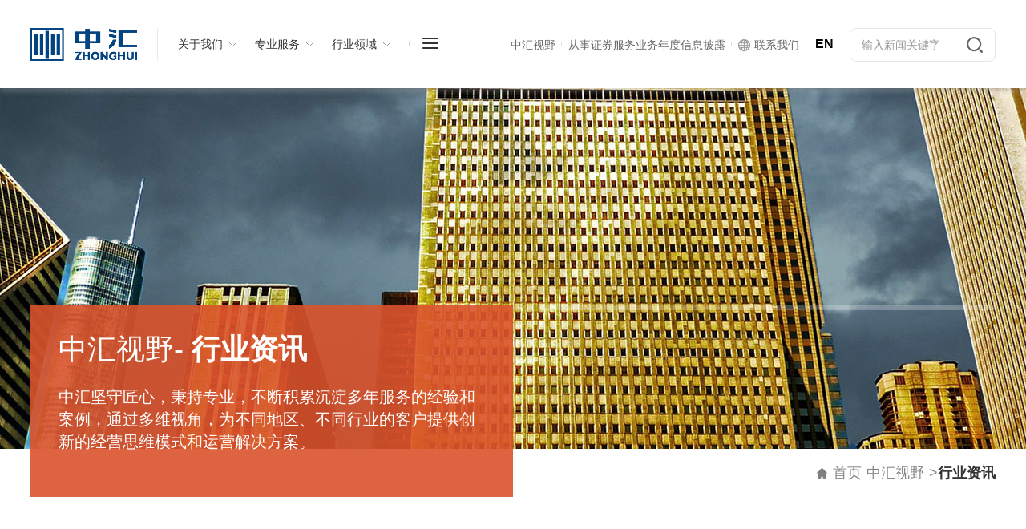

--- FILE ---
content_type: text/html; charset=UTF-8
request_url: https://www.zhcpa.cn/message/detail1/96.html
body_size: 53427
content:
<!DOCTYPE html>
<head>
<meta http-equiv="Content-Type" content="text/html; charset=UTF-8" />
<meta http-equiv="content-language" content="zh-CN" />
<meta name="viewport" content="width=device-width,initial-scale=1.0,user-scalable=no" />
<meta name="apple-mobile-web-app-capable" content="yes" />
<meta name="apple-mobile-web-app-status-bar-style" content="black" />
<meta name="format-detection" content="telephone=no" />
<meta name="Keywords" content="中汇,中汇会计,中汇审计,中汇会计师事务所,中汇会计师事务所（特殊普通合伙）"/>
<meta name="Description" content="中汇经过近20年的探索和积累，成为中国最具规模和影响力的专业服务机构之一，拥有财政部、证监会批准的从事证券、期货相关业务许可证资格， 以及具有国家税务总局和中国注册税务师协会批准从事税务鉴证、税务服务资格的AAAAA级大型综合性专业服务机构，由中汇会计师事务所（特殊普通合伙）、中汇税务师事务所有限公司、中汇管理咨询有限公司、中汇工程咨询有限公司等组成。"/>
<meta name="author" content="杭州博采网络科技股份有限公司-高端网站建设-http://www.bocweb.cn" />
<meta name="renderer" content="webkit">
<meta http-equiv="X-UA-Compatible" content="IE=edge">
<title>中汇-中汇会计师事务所（特殊普通合伙）</title>
<link href="https://www.zhcpa.cn/favicon.ico" rel="shortcut icon">
<script>
	var STATIC_URL = "https://www.zhcpa.cn/bocweb/";
	var GLOBAL_URL = "https://www.zhcpa.cn/";
	var UPLOAD_URL = "https://www.zhcpa.cn/upload/";
	var SITE_URL   = "https://www.zhcpa.cn/";
</script>
<script src="https://www.zhcpa.cn/bocweb/js/jQuery.js" type="text/javascript" charset="utf-8"></script><script src="https://www.zhcpa.cn/bocweb/js/main.js" type="text/javascript" charset="utf-8"></script><link rel="stylesheet" href="https://www.zhcpa.cn/bocweb/web/css/main.css" type="text/css" media="screen" charset="utf-8"><link rel="stylesheet" href="https://www.zhcpa.cn/bocweb/web/css/style.css" type="text/css" media="screen" charset="utf-8"></head>

<body>
	<div class="header">
	<div class="header_cen f-cb">
		<a href="https://www.zhcpa.cn/welcome.html" class="logo bocweb-logo"><img src="https://www.zhcpa.cn/bocweb/web/img/logo.png" alt=""></a>

        <div class="nav">
        	<div class="nav_box">
        		<ul>
	         		<li>
	         			<a href="https://www.zhcpa.cn/about.html">
	         				<span>关于我们</span>
	         				<i></i>
	         			</a>
	         			<div class="slider">
	         				<div class="slider_cen w1440">
	         					<div class="slider_box slider_box1 f-cb">
		         					<div class="txt">
			         					<a href="https://www.zhcpa.cn/about/intro.html">
			         						<span class="ico"></span>
			         						<span class="t">公司概况 </span>
			         					</a>
			         				</div>
			         				<div class="txt">
			         					<a href="https://www.zhcpa.cn/about/culture.html">
			         						<span class="ico"></span>
			         						<span class="t">企业文化 </span>
			         					</a>
			         				</div>
			         				<div class="txt">
			         					<a href="https://www.zhcpa.cn/about/honor.html">
			         						<span class="ico"></span>
			         						<span class="t">资质与荣誉 </span>
			         					</a>
			         				</div>
			         				<div class="txt">
			         					<a href="https://www.zhcpa.cn/about/team.html">
			         						<span class="ico"></span>
			         						<span class="t">专业团队 </span>
			         					</a>
			         				</div>

			         				<div class="txt">
			         					<a href="https://www.zhcpa.cn/about/network.html">
			         						<span class="ico"></span>
			         						<span class="t">服务网络 </span>
			         					</a>
			         				</div>
			         				<div class="txt">
			         					<a href="https://www.zhcpa.cn/about/display.html">
			         						<span class="ico"></span>
			         						<span class="t">客户展示 </span>
			         					</a>
			         				</div>
			         			<!-- 	<div class="txt">
			         					<a href="https://www.zhcpa.cn/about/practising.html">
			         						<span class="ico"></span>
			         						<span class="t">资本市场执业基本信息 </span>
			         					</a>
			         				</div> -->
		         				</div>
	         				</div>

	         			</div>
	         		</li>
	         		<li>
	         			<a href="https://www.zhcpa.cn/service.html">
	         				<span>专业服务</span>
	         				<i></i>
	         			</a>
	         			<div class="slider">
	         				<div class="slider_cen w1440">
	         					<div class="slider_box f-cb">
											         					<div class="txt">
			         					<a href="https://www.zhcpa.cn/service/audit/43.html">
			         						<span class="ico"></span>
			         						<span class="t">审  计 </span>
			         					</a>
			         				</div>
			         						         					<div class="txt">
			         					<a href="https://www.zhcpa.cn/service/audit/42.html">
			         						<span class="ico"></span>
			         						<span class="t">税  务 </span>
			         					</a>
			         				</div>
			         						         					<div class="txt">
			         					<a href="https://www.zhcpa.cn/service/audit/40.html">
			         						<span class="ico"></span>
			         						<span class="t">工程咨询 </span>
			         					</a>
			         				</div>
			         						         					<div class="txt">
			         					<a href="https://www.zhcpa.cn/service/audit/41.html">
			         						<span class="ico"></span>
			         						<span class="t">风险管理与IT咨询 </span>
			         					</a>
			         				</div>
			         						         					<div class="txt">
			         					<a href="https://www.zhcpa.cn/service/audit/76.html">
			         						<span class="ico"></span>
			         						<span class="t">创新服务与财务外包 </span>
			         					</a>
			         				</div>
			         						         					<div class="txt">
			         					<a href="https://www.zhcpa.cn/service/audit/83.html">
			         						<span class="ico"></span>
			         						<span class="t">走出去服务 </span>
			         					</a>
			         				</div>
			         						         				</div>
	         				</div>

	         			</div>
	         		</li>
	         		<li>
	         			<a href="https://www.zhcpa.cn/industry.html">
	         				<span>行业领域 </span>
	         				<i></i>
	         			</a>
	         			<div class="slider">
	         				<div class="slider_cen w1440">
	         					<div class="slider_box f-cb">
	         									         				<div class="txt">
			         					<a href="https://www.zhcpa.cn/industry/list1/8.html">
			         						<span class="ico"></span>
			         						<span class="t">房地产及建筑工程 </span>
			         					</a>
			         				</div>
	         									         				<div class="txt">
			         					<a href="https://www.zhcpa.cn/industry/list1/5.html">
			         						<span class="ico"></span>
			         						<span class="t">消费与工业产品 </span>
			         					</a>
			         				</div>
	         									         				<div class="txt">
			         					<a href="https://www.zhcpa.cn/industry/list1/15.html">
			         						<span class="ico"></span>
			         						<span class="t">金融服务业 </span>
			         					</a>
			         				</div>
	         									         				<div class="txt">
			         					<a href="https://www.zhcpa.cn/industry/list1/22.html">
			         						<span class="ico"></span>
			         						<span class="t">能源及资源 </span>
			         					</a>
			         				</div>
	         									         				<div class="txt">
			         					<a href="https://www.zhcpa.cn/industry/list1/23.html">
			         						<span class="ico"></span>
			         						<span class="t">医疗卫生和社会服务业 </span>
			         					</a>
			         				</div>
	         									         				<div class="txt">
			         					<a href="https://www.zhcpa.cn/industry/list1/6.html">
			         						<span class="ico"></span>
			         						<span class="t">科学研究与技术服务业 </span>
			         					</a>
			         				</div>
	         									         				<div class="txt">
			         					<a href="https://www.zhcpa.cn/industry/list1/16.html">
			         						<span class="ico"></span>
			         						<span class="t">政府及公共事务 </span>
			         					</a>
			         				</div>
	         									         				<div class="txt">
			         					<a href="https://www.zhcpa.cn/industry/list1/12.html">
			         						<span class="ico"></span>
			         						<span class="t">水利、环境和公共设施管理业 </span>
			         					</a>
			         				</div>
	         									         				<div class="txt">
			         					<a href="https://www.zhcpa.cn/industry/list1/7.html">
			         						<span class="ico"></span>
			         						<span class="t">文化、体育和娱乐业 </span>
			         					</a>
			         				</div>
	         									         				<div class="txt">
			         					<a href="https://www.zhcpa.cn/industry/list1/11.html">
			         						<span class="ico"></span>
			         						<span class="t">租赁和商务服务业 </span>
			         					</a>
			         				</div>
	         									         				<div class="txt">
			         					<a href="https://www.zhcpa.cn/industry/list1/13.html">
			         						<span class="ico"></span>
			         						<span class="t">运输与物流 </span>
			         					</a>
			         				</div>
	         									         				<div class="txt">
			         					<a href="https://www.zhcpa.cn/industry/list1/21.html">
			         						<span class="ico"></span>
			         						<span class="t">综合类 </span>
			         					</a>
			         				</div>
	         									         				<!-- <div class="txt">
			         					<a href="https://www.zhcpa.cn/industry/list.html">
			         						<span class="ico"></span>
			         						<span class="t">建筑业 </span>
			         					</a>
			         				</div>
			         				<div class="txt">
			         					<a href="https://www.zhcpa.cn/industry/list.html">
			         						<span class="ico"></span>
			         						<span class="t">批发和零售业 </span>
			         					</a>
			         				</div>
			         				<div class="txt">
			         					<a href="https://www.zhcpa.cn/industry/list.html">
			         						<span class="ico"></span>
			         						<span class="t">租赁和商务服务业 </span>
			         					</a>
			         				</div>
			         				<div class="txt">
			         					<a href="https://www.zhcpa.cn/industry/list.html">
			         						<span class="ico"></span>
			         						<span class="t">水利、环境和公共设施管理业 </span>
			         					</a>
			         				</div> -->
		         				</div>
	         				</div>
	         			</div>
	         		</li>
	         		<li>
	         			<a href="https://www.zhcpa.cn/message.html">
	         				<span>中汇视野</span>
	         				<i></i>
	         			</a>
	         			<div class="slider">
	         				<div class="slider_cen w1440">
	         					<div class="slider_box f-cb">
		         					<div class="txt">
			         					<a href="https://www.zhcpa.cn/message/research.html">
			         						<span class="ico"></span>
			         						<span class="t">中汇研究 </span>
			         					</a>
			         				</div>
			         				<div class="txt">
			         					<a href="https://www.zhcpa.cn/message/news/23.html">
			         						<span class="ico"></span>
			         						<span class="t">新闻动态 </span>
			         					</a>
			         				</div>
			         				<div class="txt">
			         					<a href="https://www.zhcpa.cn/message/news/24.html">
			         						<span class="ico"></span>
			         						<span class="t">行业资讯 </span>
			         					</a>
			         				</div>
			         				<div class="txt">
			         					<a href="https://www.zhcpa.cn/message/news/25.html">
			         						<span class="ico"></span>
			         						<span class="t">法规速递 </span>
			         					</a>
			         				</div>
			         				<div class="txt">
			         					<a href="https://www.zhcpa.cn/message/journal.html">
			         						<span class="ico"></span>
			         						<span class="t">电子期刊 </span>
			         					</a>
			         				</div>
		         				</div>
	         				</div>
	         			</div>
	         		</li>

	         		<li>
	         			<a href="https://www.zhcpa.cn/join.html">
	         				<span>加入我们</span>
	         				<i></i>
	         			</a>
	         			<div class="slider">
	         				<div class="slider_cen w1440">
	         					<div class="slider_box f-cb">
		         					<div class="txt">
			         					<a href="https://www.zhcpa.cn/join/life.html">
			         						<span class="ico"></span>
			         						<span class="t">汇生活 </span>
			         					</a>
			         				</div>
			         				<div class="txt">
			         					<a href="https://www.zhcpa.cn/join/social.html">
			         						<span class="ico"></span>
			         						<span class="t">社会招聘 </span>
			         					</a>
			         				</div>
			         				<div class="txt">
			         					<a href="https://www.zhcpa.cn/join1/campus/camp.html">
			         						<span class="ico"></span>
			         						<span class="t">校园招聘 </span>
			         					</a>
			         				</div>
			         				<div class="txt">
			         					<a href="https://zhcpa.zhiye.com/intern/jobs" target="_blank">
			         						<span class="ico"></span>
			         						<span class="t">实习生招聘 </span>
			         					</a>
			         				</div>
			         				<div class="txt">
			         					<a href="https://www.zhcpa.cn/join/friend.html">
			         						<span class="ico"></span>
			         						<span class="t">老友汇 </span>
			         					</a>
			         				</div>
		         				</div>
	         				</div>
	         			</div>
	         		</li>
	         	</ul>
        	</div>

         	<div class="push-line2">
				<span class="line line-1"></span>
				<span class="line line-2"></span>
				<span class="line line-3"></span>
			</div>
        </div>
		<div class="push-line">
			<span class="line line-1"></span>
			<span class="line line-2"></span>
			<span class="line line-3"></span>
		</div>
		<div class="header_main">
			<div class="search">
				<form action="https://www.zhcpa.cn/search.html">
	        	<input type="text" name="key" placeholder="输入新闻关键字" required="required">
	        	<input type="submit" value="">
				</form>
	        </div>
	        <a href="/en/" class="language">EN</a>
	        <div class="link">
	        	<a href="https://www.zhcpa.cn/message.html"><span>中汇视野</span></a>
				<a href="https://www.zhcpa.cn/about/practising.html"><span>从事证券服务业务年度信息披露</span></a>
				<a href="https://www.zhcpa.cn/about/network.html" class="fw"><img src="https://www.zhcpa.cn/bocweb/web/img/w.png" alt=""><span>联系我们</span></a>
	        </div>
		</div>

	</div>
</div>

<div class="menu_box">
	<ul class="navMobile">
		<li>
			<a href="https://www.zhcpa.cn/welcome.html">首页</a>
		</li>
		<li>
			<a href="javascript:;">关于我们</a>
			<div class="subnav">
				<a href="https://www.zhcpa.cn/about.html">关于我们</a>
				<a href="https://www.zhcpa.cn/about/intro.html">公司概况</a>
				<a href="https://www.zhcpa.cn/about/culture.html">企业文化</a>
				<a href="https://www.zhcpa.cn/about/honor.html">资质与荣誉</a>
				<a href="https://www.zhcpa.cn/about/team.html">专业团队</a>
				<a href="https://www.zhcpa.cn/about/network.html">服务网络</a>
				<a href="https://www.zhcpa.cn/about/display.html">客户展示</a>
				<a href="https://www.zhcpa.cn/about/practising.html">资本市场执业基本信息</a>

			</div>
		</li>
		<li>
			<a href="javascript:;">专业服务</a>
			<div class="subnav">
								<a href="https://www.zhcpa.cn/service/audit/43.html">审  计</a>
								<a href="https://www.zhcpa.cn/service/audit/42.html">税  务</a>
								<a href="https://www.zhcpa.cn/service/audit/40.html">工程咨询</a>
								<a href="https://www.zhcpa.cn/service/audit/41.html">风险管理与IT咨询</a>
								<a href="https://www.zhcpa.cn/service/audit/76.html">创新服务与财务外包</a>
								<a href="https://www.zhcpa.cn/service/audit/83.html">走出去服务</a>
							</div>
		</li>
		<li>
			<a href="javascript:;">行业领域</a>
			<div class="subnav">
				<a href="https://www.zhcpa.cn/industry.html">行业领域</a>
								<a href="https://www.zhcpa.cn/industry/list1/8.html">房地产及建筑工程</a>
								<a href="https://www.zhcpa.cn/industry/list1/5.html">消费与工业产品</a>
								<a href="https://www.zhcpa.cn/industry/list1/15.html">金融服务业</a>
								<a href="https://www.zhcpa.cn/industry/list1/22.html">能源及资源</a>
								<a href="https://www.zhcpa.cn/industry/list1/23.html">医疗卫生和社会服务业</a>
								<a href="https://www.zhcpa.cn/industry/list1/6.html">科学研究与技术服务业</a>
								<a href="https://www.zhcpa.cn/industry/list1/16.html">政府及公共事务</a>
								<a href="https://www.zhcpa.cn/industry/list1/12.html">水利、环境和公共设施管理业</a>
								<a href="https://www.zhcpa.cn/industry/list1/7.html">文化、体育和娱乐业</a>
								<a href="https://www.zhcpa.cn/industry/list1/11.html">租赁和商务服务业</a>
								<a href="https://www.zhcpa.cn/industry/list1/13.html">运输与物流</a>
								<a href="https://www.zhcpa.cn/industry/list1/21.html">综合类</a>
							</div>
		</li>
		<li>
			<a href="javascript:;">中汇视野</a>
			<div class="subnav">
				<a href="https://www.zhcpa.cn/message.html">中汇视野</a>
				<a href="https://www.zhcpa.cn/message/research.html">中汇研究</a>
				<a href="https://www.zhcpa.cn/message/news/23.html">新闻动态</a>
				<a href="https://www.zhcpa.cn/message/news/24.html">行业资讯</a>
				<a href="https://www.zhcpa.cn/message/news/25.html">法规速递</a>
				<a href="https://www.zhcpa.cn/message/journal.html">电子期刊</a>
			</div>
		</li>
		<li>
			<a href="javascript:;">加入我们</a>
			<div class="subnav">
				<a href="https://www.zhcpa.cn/join.html">加入我们</a>
				<a href="https://www.zhcpa.cn/join/life.html">汇生活</a>
				<a  href="https://www.zhcpa.cn/join/social.html">社会招聘</a>
				<a href="https://www.zhcpa.cn/join1/campus/camp.html">校园招聘</a>
				<a  href="https://zhcpa.zhiye.com/intern/jobs" target="_blank">实习生招聘</a>
				<!-- http://zhcpa.zhiye.com/home
				 http://zhaopin.zhcpa.cn/list-140-1.html -->
				<a href="https://www.zhcpa.cn/join/friend.html">老友汇</a>
			</div>
		</li>
	</ul>
</div>
<!-- 漂浮广告 -->
            

<style>
		#adbox{
		display: none;
	}
</style>
<script>
	//手机导航
	$(function(){
		$(".push-line").click(function(){
			if($(this).hasClass("currentDd")){
				$(this).removeClass("currentDd");
				$('.menu_box').removeClass('active');
				$('.header,.main,.footer').removeClass('active');
			}else{
				$(this).addClass("currentDd");
				$('.menu_box').addClass('active');
				$('.header,.main,.footer').addClass('active');

			}
		})

		$(".push-line2").click(function(){
			if($(this).hasClass("currentDd")){
				$(this).removeClass("currentDd");
				$('.nav .nav_box').removeClass('show');
				$('.header_main').removeClass('cur');
			}else{
				$(this).addClass("currentDd");
				$('.nav .nav_box').addClass('show');
				$('.header_main').addClass('cur');
			}
		})

		 $('.nav li').hover(function(){
			$(this).children('.slider').stop(false,true).slideDown(300);
		},function(){
			$(this).children('.slider').hide(0);
		})

	    $('.navMobile li>a').click(function(){
	    	if(!$(this).hasClass('show')){
	    		$('.navMobile li>a').removeClass('show');
	    		$(this).addClass('show');
	    		$('.navMobile li>a').siblings('.subnav').slideUp();
	    		$(this).siblings('.subnav').slideDown();
	    	}else{
	    		$(this).removeClass('show');
	    		$(this).siblings('.subnav').slideUp();
	    	}
	    })

	})

</script>	<div class="main message">
		<div class="banner_box">
			<div class="pic_box" style="background:url(https://www.zhcpa.cn/upload/2018/01/04/15150514155854qunpm.jpg) no-repeat center center;background-size:cover;">
				<div class="txt_box f-cb">
					<div class="txt_l js-m bg3 orangeOp" >
						<div class="t">中汇视野- <strong>行业资讯</strong></div>
						<div class="con">
							<p>中汇坚守匠心，秉持专业，不断积累沉淀多年服务的经验和案例，通过多维视角，为不同地区、不同行业的客户提供创新的经营思维模式和运营解决方案。</p>						</div>
					</div>
					<div class="txt_r"></div>
				</div>
			</div>
		</div>
		<div class="position f-cb w1440">
			<div class="position_box">
				<a href="https://www.zhcpa.cn/welcome.html" class="home">首页</a>-<a href="https://www.zhcpa.cn/message.html">中汇视野</a>-><span>行业资讯</span>
			</div>
		</div>
		<div class="detail js-m w1440">
			<div class="title2 f-cb">
				<div class="tit">
					<div class="t">厦门地税局解答个人所得税境外所得年度自行纳税申报的13个政策问题</div>
					<div class="day">2018年02月05日</div>
				</div>
			</div>
			<div class="content">
				<p>2017年度个人所得税境外所得自行纳税申报工作已经开始，为方便纳税人掌握政策、办理申报，现将政策规定整理如下：</p><p>一、需申报境外所得的纳税人包括？ &nbsp; &nbsp;</p><p>在中国境内有住所，或者无住所而在一个纳税年度中在中国境内居住满1年的个人。</p><p>一般意义上，上述个人是指中国国籍，或者外国（地区）国籍在中国境内居住满1年的个人。</p><p>二、需要申报的境外所得有哪些内容？</p><p>不论支付地点是否在中国境外（以下简称境外），下列所得均为来源于境外的所得：</p><p>1、因任职、受雇、履约等而在境外提供劳务取得的所得；</p><p>2、将财产出租给承租人在境外使用而取得的所得；</p><p>3、转让境外的建筑物、土地使用权等财产或者在境外转让其他财产取得的所得；</p><p>4、许可各种特许权在境外使用而取得的所得；</p><p>5、从境外的公司、企业以及其他经济组织或者个人取得的利息、股息、红利所得。</p><p>常见的境外所得包括：在境外任职受雇而取得的工资薪金或劳务报酬所得，转让境外企业股权、上市公司股票而取得的财产转让所得，从境外获得利息、股息、红利所得等。</p><p>三、兼有来源于中国境内、境外所得的如何申报纳税？</p><p>纳税人兼有来源于中国境内、境外所得的，应按税法规定分别减除费用并分别申报计算纳税。</p><p>四、取得境外所得来自不同税目、不同国家如何申报？</p><p>纳税人从境外取得的所得，区别不同国家或者地区和不同所得项目，依照税法规定的费用减除标准和适用税率计算应纳税额；同一国家或者地区内不同所得项目的应纳税额之和，为该国家或者地区的扣除限额。也即“分国又分项”。</p><p>五、取得境外所得如何办理纳税申报？</p><p>纳税人受雇于中国境内的公司、企业和其他经济组织以及政府部门并派往境外工作，其所得由境内派出单位支付或负担的，境内派出单位为个人所得税扣缴义务人，税款由境内派出单位负责代扣代缴。其所得由境外任职、受雇的中方机构支付、负担的，可委托其境内派出（投资）机构代征税款。</p><p>在境外任职受雇超过一定时间，根据相关国家（地区）与我国签订的税收协定，由境内派出单位支付或负担的工薪薪金所得可向所在地国家（地区）主管税务当局申报纳税。</p><p>纳税人取得境外所得来源于两处以上的；或者取得境外所得没有扣缴义务人、代征人的（包括扣缴义务人、代征人未按规定扣缴或征缴税款的），需在规定的期限内，向境内主管税务机关自行申报纳税。其中工资薪金所得实行按12个月平均分摊计算的办法，每月减除费用4800元。</p><p>纳税人的境外所得按照规定交付给派出单位的部分，凡能提供有效合同或凭证的，经主管税务机关审核后，允许从其境外所得中扣除。在计算应纳税额时，境内派出单位已代扣代缴的个人所得税可予以扣除。</p><p>纳税人在境外一个国家或者地区实际已经缴纳的个人所得税税额，低于该国家或者地区扣除限额的，应当缴纳差额部分的税款；超过该国家或者地区扣除限额的，其超过部分不得在本纳税年度的应纳税额中扣除，但是可以在以后纳税年度的该国家或者地区扣除限额的余额中补扣。补扣期限最长不得超过五年。</p><p>六、境外所得自行申报的期限是如何规定的？</p><p>取得境外所得的纳税人，应在规定期限内，向境内主管税务机关申报缴纳个人所得税。如所得来源国与中国的纳税年度不一致，在规定期限内申报纳税有困难的，可报经主管税务机关批准，在所得来源国的纳税年度终了、结清税款后30日内申报纳税。</p><p>2017年度境外所得申报期限，与年所得12万元以上年度自行申报期限相同，即2018年3月31日。</p><p>纳税人如在税法规定的纳税年度期间结束境外工作任务回国，应当在回国后的次月15日内，向主管税务机关申报缴纳个人所得税。</p><p>七、境内主管税务机关是指？</p><p>境内主管税务机关是指境内户籍所在地主管税务机关，在境内有户籍，但户籍所在地与中国境内经常居住地不一致的，选择并固定向其中一地主管税务机关申报。在境内没有户籍的，向境内经常居住地主管税务机关申报。</p><p>纳税人可通过网络办理申报年度境外所得申报，或向户籍地或经常居住地主管机关申报，可就近选择在厦门市任一区地税局办税服务厅办理申报。</p><p>厦门市地方税务局自然人涉税服务网地址：　https://zrr.xm-l-tax.gov.cn</p><p>八、办理申报需要提供哪些材料：</p><p>纳税人到办税服务厅办理申报的，应填报下列资料：</p><p>1、《个人所得税自行纳税申报表（B表）》。</p><p>2、《个人所得税基础信息表（B表）》（初次申报或在信息发生变化时填报）。</p><p>3、纳税义务人依照规定申请扣除已在境外缴纳的个人所得税税额时，应提供境外税务机关填发的税款缴纳凭证原件。</p><p>4、个人有效身份证件原件及复印件。</p><p>通过网络办理申报的，应将上述资料留存备查。</p><p>九、纳税人无法到主管税务机关申报纳税如何办理？</p><p>纳税人在规定的申报期限内不能到主管税务机关申报纳税的，纳税人可以委托有税务代理资质的中介机构或者他人代为办理纳税申报，委托申报的，必须出具由本人签名的委托书。</p><p>十、自行纳税申报期间，扣缴义务人需报送哪些材料？</p><p>境内的公司、企业和其他经济组织以及政府部门，凡有外派人员的，应在每一公历年度终了后内向派出单位所在地主管税务机关报送外派人员情况。内容主要包括：外派人员的姓名、身份证或护照号码、职务、派往国家和地区、境外工作单位名称和地址、合同期限、境内外收入状况、境内住所及缴纳税收情况等。</p><p>报送资料期限，同自行纳税申报期限。</p><p>十一、取得的境外所得为外币，如何缴税？</p><p>所得为外币的，应当按照申报日期的上一月最后一日人民 &nbsp; &nbsp;2017年度个人所得税境外所得自行纳税申报工作已经开始，为方便纳税人掌握政策、办理申报，现将政策规定整理如下：</p><p><br/></p><p>&nbsp; &nbsp; 一、需申报境外所得的纳税人包括？ &nbsp; &nbsp;</p><p><br/></p><p>&nbsp; &nbsp; 在中国境内有住所，或者无住所而在一个纳税年度中在中国境内居住满1年的个人。</p><p><br/></p><p>&nbsp; &nbsp; 一般意义上，上述个人是指中国国籍，或者外国（地区）国籍在中国境内居住满1年的个人。</p><p><br/></p><p>&nbsp; &nbsp; 二、需要申报的境外所得有哪些内容？</p><p><br/></p><p>&nbsp; &nbsp; 不论支付地点是否在中国境外（以下简称境外），下列所得均为来源于境外的所得：</p><p><br/></p><p>&nbsp; &nbsp; 1、因任职、受雇、履约等而在境外提供劳务取得的所得；</p><p><br/></p><p>&nbsp; &nbsp; 2、将财产出租给承租人在境外使用而取得的所得；</p><p><br/></p><p>&nbsp; &nbsp; 3、转让境外的建筑物、土地使用权等财产或者在境外转让其他财产取得的所得；</p><p><br/></p><p>&nbsp; &nbsp; 4、许可各种特许权在境外使用而取得的所得；</p><p><br/></p><p>&nbsp; &nbsp; 5、从境外的公司、企业以及其他经济组织或者个人取得的利息、股息、红利所得。</p><p><br/></p><p>&nbsp; &nbsp; 常见的境外所得包括：在境外任职受雇而取得的工资薪金或劳务报酬所得，转让境外企业股权、上市公司股票而取得的财产转让所得，从境外获得利息、股息、红利所得等。</p><p><br/></p><p>&nbsp; &nbsp; 三、兼有来源于中国境内、境外所得的如何申报纳税？</p><p><br/></p><p>&nbsp; &nbsp; 纳税人兼有来源于中国境内、境外所得的，应按税法规定分别减除费用并分别申报计算纳税。</p><p><br/></p><p>&nbsp; &nbsp; 四、取得境外所得来自不同税目、不同国家如何申报？</p><p><br/></p><p>&nbsp; &nbsp; 纳税人从境外取得的所得，区别不同国家或者地区和不同所得项目，依照税法规定的费用减除标准和适用税率计算应纳税额；同一国家或者地区内不同所得项目的应纳税额之和，为该国家或者地区的扣除限额。也即“分国又分项”。</p><p><br/></p><p>&nbsp; &nbsp; 五、取得境外所得如何办理纳税申报？</p><p><br/></p><p>&nbsp; &nbsp; 纳税人受雇于中国境内的公司、企业和其他经济组织以及政府部门并派往境外工作，其所得由境内派出单位支付或负担的，境内派出单位为个人所得税扣缴义务人，税款由境内派出单位负责代扣代缴。其所得由境外任职、受雇的中方机构支付、负担的，可委托其境内派出（投资）机构代征税款。</p><p><br/></p><p>&nbsp; &nbsp; 在境外任职受雇超过一定时间，根据相关国家（地区）与我国签订的税收协定，由境内派出单位支付或负担的工薪薪金所得可向所在地国家（地区）主管税务当局申报纳税。</p><p><br/></p><p>&nbsp; &nbsp; 纳税人取得境外所得来源于两处以上的；或者取得境外所得没有扣缴义务人、代征人的（包括扣缴义务人、代征人未按规定扣缴或征缴税款的），需在规定的期限内，向境内主管税务机关自行申报纳税。其中工资薪金所得实行按12个月平均分摊计算的办法，每月减除费用4800元。</p><p><br/></p><p>&nbsp; &nbsp; 纳税人的境外所得按照规定交付给派出单位的部分，凡能提供有效合同或凭证的，经主管税务机关审核后，允许从其境外所得中扣除。在计算应纳税额时，境内派出单位已代扣代缴的个人所得税可予以扣除。</p><p><br/></p><p>&nbsp; &nbsp; 纳税人在境外一个国家或者地区实际已经缴纳的个人所得税税额，低于该国家或者地区扣除限额的，应当缴纳差额部分的税款；超过该国家或者地区扣除限额的，其超过部分不得在本纳税年度的应纳税额中扣除，但是可以在以后纳税年度的该国家或者地区扣除限额的余额中补扣。补扣期限最长不得超过五年。</p><p><br/></p><p>&nbsp; &nbsp; 六、境外所得自行申报的期限是如何规定的？</p><p><br/></p><p>&nbsp; &nbsp; 取得境外所得的纳税人，应在规定期限内，向境内主管税务机关申报缴纳个人所得税。如所得来源国与中国的纳税年度不一致，在规定期限内申报纳税有困难的，可报经主管税务机关批准，在所得来源国的纳税年度终了、结清税款后30日内申报纳税。</p><p><br/></p><p>&nbsp; &nbsp; 2017年度境外所得申报期限，与年所得12万元以上年度自行申报期限相同，即2018年3月31日。</p><p><br/></p><p>&nbsp; &nbsp; 纳税人如在税法规定的纳税年度期间结束境外工作任务回国，应当在回国后的次月15日内，向主管税务机关申报缴纳个人所得税。</p><p><br/></p><p>&nbsp; &nbsp; 七、境内主管税务机关是指？</p><p><br/></p><p>&nbsp; &nbsp; 境内主管税务机关是指境内户籍所在地主管税务机关，在境内有户籍，但户籍所在地与中国境内经常居住地不一致的，选择并固定向其中一地主管税务机关申报。在境内没有户籍的，向境内经常居住地主管税务机关申报。</p><p><br/></p><p>&nbsp; &nbsp; 纳税人可通过网络办理申报年度境外所得申报，或向户籍地或经常居住地主管机关申报，可就近选择在厦门市任一区地税局办税服务厅办理申报。</p><p><br/></p><p>&nbsp; &nbsp; 厦门市地方税务局自然人涉税服务网地址：　https://zrr.xm-l-tax.gov.cn</p><p><br/></p><p>&nbsp; &nbsp; 八、办理申报需要提供哪些材料：</p><p><br/></p><p>&nbsp; &nbsp; 纳税人到办税服务厅办理申报的，应填报下列资料：</p><p><br/></p><p>&nbsp; &nbsp; 1、《个人所得税自行纳税申报表（B表）》。</p><p><br/></p><p>&nbsp; &nbsp; 2、《个人所得税基础信息表（B表）》（初次申报或在信息发生变化时填报）。</p><p><br/></p><p>&nbsp; &nbsp; 3、纳税义务人依照规定申请扣除已在境外缴纳的个人所得税税额时，应提供境外税务机关填发的税款缴纳凭证原件。</p><p><br/></p><p>&nbsp; &nbsp; 4、个人有效身份证件原件及复印件。</p><p><br/></p><p>&nbsp; &nbsp; 通过网络办理申报的，应将上述资料留存备查。</p><p><br/></p><p>&nbsp; &nbsp; 九、纳税人无法到主管税务机关申报纳税如何办理？</p><p><br/></p><p>&nbsp; &nbsp; 纳税人在规定的申报期限内不能到主管税务机关申报纳税的，纳税人可以委托有税务代理资质的中介机构或者他人代为办理纳税申报，委托申报的，必须出具由本人签名的委托书。</p><p><br/></p><p>&nbsp; &nbsp; 十、自行纳税申报期间，扣缴义务人需报送哪些材料？</p><p><br/></p><p>&nbsp; &nbsp; 境内的公司、企业和其他经济组织以及政府部门，凡有外派人员的，应在每一公历年度终了后内向派出单位所在地主管税务机关报送外派人员情况。内容主要包括：外派人员的姓名、身份证或护照号码、职务、派往国家和地区、境外工作单位名称和地址、合同期限、境内外收入状况、境内住所及缴纳税收情况等。</p><p><br/></p><p>报送资料期限，同自行纳税申报期限。</p><p><br/></p><p>&nbsp; &nbsp; 十一、取得的境外所得为外币，如何缴税？</p><p><br/></p><p>&nbsp; &nbsp; 所得为外币的，应当按照申报日期的上一月最后一日人民币汇率中间价，折合成人民币计算应纳税所得额。年度自行申报纳税时，对已经按月或者按次预缴税款的外币所得，不再重新折算；对应当补缴税款的所得部分，按照上一纳税年度最后一日人民币汇率中间价，折合成人民币计算应纳税所得额。</p><p><br/></p><p>&nbsp; &nbsp; 十二、已办理年度境外所得自行申报，是否还要进行年所得12万自行申报?</p><p><br/></p><p>&nbsp; &nbsp; 已办理年度境外所得自行申报，若个人境内、外年所得合计达到12万元，仍需在3月31日前进行年所得12万自行申报，并在《个人所得税纳税申报表（适用于年所得12万元以上的纳税人申报）》中填列境外所得。</p><p><br/></p><p>&nbsp; &nbsp; 十三、未按规定办理自行纳税申报和报送材料，是否需承担法律责任？</p><p><br/></p><p>&nbsp; &nbsp; 纳税人和扣缴义务人未按规定申报缴纳、扣缴个人所得税以及未按规定报送资料的，主管税务机关应按税收征管法及法律、行政法规和规章的规定予以处罚，涉嫌犯罪的依法移送公安机关处理。</p><p><br/></p><p><br/></p><p><br/></p><p>来源：厦门市地方税务局</p><p><br/></p><p><br/></p><p>汇率中间价，折合成人民币计算应纳税所得额。年度自行申报纳税时，对已经按月或者按次预缴税款的外币所得，不再重新折算；对应当补缴税款的所得部分，按照上一纳税年度最后一日人民币汇率中间价，折合成人民币计算应纳税所得额。</p><p>十二、已办理年度境外所得自行申报，是否还要进行年所得12万自行申报?</p><p>已办理年度境外所得自行申报，若个人境内、外年所得合计达到12万元，仍需在3月31日前进行年所得12万自行申报，并在《个人所得税纳税申报表（适用于年所得12万元以上的纳税人申报）》中填列境外所得。</p><p>十三、未按规定办理自行纳税申报和报送材料，是否需承担法律责任？</p><p>纳税人和扣缴义务人未按规定申报缴纳、扣缴个人所得税以及未按规定报送资料的，主管税务机关应按税收征管法及法律、行政法规和规章的规定予以处罚，涉嫌犯罪的依法移送公安机关处理。</p><p><br/></p><p>来源：厦门市地方税务局</p><p><br/></p>			</div>

			<div class="page_box">
				<div class="left2">
											<a href="https://www.zhcpa.cn/message/detail1/97.html">上一篇：注意，这23项业务“不得开具”增值税专用发票！</a>
															<a href="https://www.zhcpa.cn/message/detail1/1220.html">下一篇：财政部明确长期股权投资等披露事项 </a>
									</div>
				<a href="https://www.zhcpa.cn/message/news/24.html" class="return">返回列表</a>
			</div>
		</div>
	</div>
	<div class="footer 1 bocweb-footer">
	<div class="footer_top">
		<div class="flink w1440">
			<ul class="f-cb">
				<li>
					<a href="https://www.zhcpa.cn/about.html" class="large">关于我们</a>
					<div class="link">

						<a href="https://www.zhcpa.cn/about/intro.html">公司概况</a>
						<a href="https://www.zhcpa.cn/about/culture.html">企业文化</a>
						<a href="https://www.zhcpa.cn/about/honor.html">资质与荣誉</a>
						<a href="https://www.zhcpa.cn/about/team.html">专业团队</a>
						<a href="https://www.zhcpa.cn/about/network.html">服务网络</a>
						<a href="https://www.zhcpa.cn/about/display.html">客户展示</a>
						<a href="https://www.zhcpa.cn/about/practising.html">资本市场执业基本信息</a>
					</div>
				</li>

				<li>
					<a href="https://www.zhcpa.cn/service.html" class="large">专业服务</a>
					<div class="link">
												<a href="https://www.zhcpa.cn/service/audit/43.html">审  计</a>
												<a href="https://www.zhcpa.cn/service/audit/42.html">税  务</a>
												<a href="https://www.zhcpa.cn/service/audit/40.html">工程咨询</a>
												<a href="https://www.zhcpa.cn/service/audit/41.html">风险管理与IT咨询</a>
												<a href="https://www.zhcpa.cn/service/audit/76.html">创新服务与财务外包</a>
												<a href="https://www.zhcpa.cn/service/audit/83.html">走出去服务</a>
											</div>
				</li>

				<li>
					<a href="https://www.zhcpa.cn/industry.html" class="large">行业领域</a>
					<div class="link_box f-cb">
						<div class="link2 link">
														<a href="https://www.zhcpa.cn/industry/list1/8.html">房地产及建筑工程</a>
														<a href="https://www.zhcpa.cn/industry/list1/5.html">消费与工业产品</a>
														<a href="https://www.zhcpa.cn/industry/list1/15.html">金融服务业</a>
														<a href="https://www.zhcpa.cn/industry/list1/22.html">能源及资源</a>
														<a href="https://www.zhcpa.cn/industry/list1/23.html">医疗卫生和社会服务业</a>
														<a href="https://www.zhcpa.cn/industry/list1/6.html">科学研究与技术服务业</a>
													</div>
						<div class="link2 link">
														<a href="https://www.zhcpa.cn/industry/list1/16.html">政府及公共事务</a>
														<a href="https://www.zhcpa.cn/industry/list1/12.html">水利、环境和公共设施管理业</a>
														<a href="https://www.zhcpa.cn/industry/list1/7.html">文化、体育和娱乐业</a>
														<a href="https://www.zhcpa.cn/industry/list1/11.html">租赁和商务服务业</a>
														<a href="https://www.zhcpa.cn/industry/list1/13.html">运输与物流</a>
														<a href="https://www.zhcpa.cn/industry/list1/21.html">综合类</a>
													</div>
					</div>
				</li>

				<li>
					<a href="https://www.zhcpa.cn/message.html" class="large">中汇视野</a>
					<div class="link">
					<a href="https://www.zhcpa.cn/message/research.html">中汇研究</a>
					<a href="https://www.zhcpa.cn/message/news/23.html">新闻动态</a>
					<a href="https://www.zhcpa.cn/message/news/24.html">行业资讯</a>
					<a href="https://www.zhcpa.cn/message/news/25.html">法规速递</a>
					<a href="https://www.zhcpa.cn/message/journal.html">电子期刊</a>
					</div>
				</li>
				<li>
					<a href="https://www.zhcpa.cn/join.html" class="large">加入我们</a>
					<div class="link">
						<a href="https://www.zhcpa.cn/join/life.html">汇生活</a>
						<a href="https://www.zhcpa.cn/join/social.html">社会招聘</a>
						<a href="https://www.zhcpa.cn/join1/campus/camp.html">校园招聘</a>
						<a href="https://zhcpa.zhiye.com/intern/jobs" target="_blank">实习生招聘</a>
						<!-- <a href="http://zhcpa.zhiye.com/home" target="_blank">实习生招聘</a> -->
						<a href="https://www.zhcpa.cn/join/friend.html">老友汇</a>
					</div>
				</li>
			</ul>
		</div>
	</div>
	<div class="footer_bot">
		<div class="footer_bot_cen w1440 f-cb">
			<div class="foot_botl">
				<div class="link">
					<a href="https://www.zhcpa.cn/privacy.html">隐私政策</a>
					<span></span>
					<a href="https://www.zhcpa.cn/privacy1.html">法律免责条款</a>
				</div>
				<div class="copyright"><a href="https://beian.miit.gov.cn/" target="_blank" style="color:#666;">京ICP备12003761号-1</a>  Copyright © 2017 <span>中汇集团</span>. All rights reserved. </div>
				<script type="text/javascript">var cnzz_protocol = (("https:" == document.location.protocol) ? " https://" : " http://");document.write(unescape("%3Cspan id='cnzz_stat_icon_1273791381'%3E%3C/span%3E%3Cscript src='" + cnzz_protocol + "s19.cnzz.com/z_stat.php%3Fid%3D1273791381%26show%3Dpic' type='text/javascript'%3E%3C/script%3E"));</script>
				<div class="powered">
					<a href="http://www.bocweb.cn" target="_blank">技术支持</a>:
					<a href="http://www.bocweb.cn" target="_blank">博采网络</a>
				</div>
			</div>
			<div class="fooot_botr">
				<div class="msg">
					<div class="wx_box f-cb">
						<div class="wx">
							<div class="ico"><img src="https://www.zhcpa.cn/bocweb/web/img/wx.png" alt=""></div>
							<div class="txt">
								<span>中汇审计微信</span>
								<div class="code">
									<img src="https://www.zhcpa.cn/upload/2022/04/22/165060857824rstf5.jpg" alt="">
									<div class="arrow"></div>
								</div>
							</div>
						</div>
						<div class="wx">
							<div class="ico"><img src="https://www.zhcpa.cn/bocweb/web/img/wx.png" alt=""></div>
							<div class="txt">
								<span>中汇税务微信</span>
								<div class="code">
									<img src="https://www.zhcpa.cn/upload/2022/04/22/16506085866k7vvf.jpg" alt="">
									<div class="arrow"></div>
								</div>
							</div>
						</div>
					</div>
					<div class="wx_box f-cb">
						<a class="sina" href="https://weibo.com/zhcpa?refer_flag=1001030102_&is_all=1" target="_blank">
							<div class="ico"><img src="https://www.zhcpa.cn/bocweb/web/img/sina.png" alt=""></div>
							<div class="txt"><span>中汇官方微博</span></div>
						</a>
					</div>
				</div>
				<a href="https://www.kreston.com/" style="display:block;" target="_blank" class="img">
					<img src="https://www.zhcpa.cn/bocweb/web/img/logo_bot002.jpg" alt="">
				</a>
				<div class="friendship">
					<div class="show f-cb">
						<div class="txt">友情链接</div>
						<div class="ico"></div>
					</div>
					<div class="hide">
												<a href="http://zhcta.cn" target="_blank" class="link1">中汇税务师事务所</a>
												<a href="http://www.tycpv.cn" target="_blank" class="link1">天源资产评估有限公司</a>
											</div>
				</div>
			</div>

		</div>
	</div>
</div>


<div class="popup_bg"></div>
<div class="popup_box popup_box1">
	<div class="close">
		<img src="https://www.zhcpa.cn/bocweb/web/img/close4.png" alt="">
	</div>
	<div class="t">获取即时专业信息</div>
	<div class="box">
		<form action="https://www.zhcpa.cn/feedback/sendpost1.html" method="post" accept-charset="utf-8" class="form-horizontal" id="frm-feedback1"><div style="display:none">
<input type="hidden" name="_scfs" value="26f9ccd262de287904343c229bec4851" />
</div>			<div class="tit">
				<div class="name">填写个人信息ss</div>
				<div class="ds">您可以填写您本人或朋友的信息，以及时获取我们的最新资讯。(加* 为必填项 )</div>
			</div>
			<div class="input_main">
				<div class="input_group f-cb">
					<div class="input_box">
						<label for="">邮箱地址<span>*</span></label>
						<div class="input">
							<input name="email" id="email" type="text">
						</div>
					</div>
					<div class="input_box">
						<label for="">性别</label>
						<div class="input">
							<div class="sex six3">
								<div class="radio active">
									<input type="radio" name="sex" value="先生" checked="true">
									<div class="r"><span></span></div>
									<div class="n">先生</div>
								</div>
								<div class="radio">
									<input type="radio" name="sex" value="女士" id="">
									<div class="r"><span></span></div>
									<div class="n">女士</div>
								</div>
							</div>
						</div>
					</div>
				</div>
				<div class="input_group f-cb">
					<div class="input_box">
						<label for="">姓名 <span>*</span></label>
						<div class="input">
							<input name="username" id="username" type="text">
						</div>
					</div>
					<div class="input_box">
						<label for="">公司名称<span>*</span></label>
						<div class="input">
							<div class="sex">
								<input name="company" id="company" type="text">
							</div>
						</div>
					</div>
				</div>
				<div class="input_group f-cb">
					<div class="input_box">
						<label for="">联系电话  <span>*</span></label>
						<div class="input">
							<input name="tel" id="tel" type="text">
						</div>
					</div>
					<div class="input_box">
						<label for="">职位<span>*</span></label>
						<div class="input">
							<div class="sex">
								<input id="work" name="work" type="text">
							</div>
						</div>
					</div>
				</div>
				<div class="input_group f-cb">
					<div class="input_box input_box2">
						<label for="">公司地址  <span>*</span></label>
						<div class="input">
							<input id="addr" name="addr" type="text">
						</div>
					</div>
				</div>
			</div>

			<div class="model">
				<div class="tit">
					<div class="name">请选择您的需求类型</div>
					<div class="ds">加入我们的邮箱更新系统，以获取：</div>
				</div>
				<div class="list f-cb">
					<div class="li">
						<div class="txt">中汇资讯</div>
						<div class="type sex sex1">
							<div class="radio">
								<input type="radio" name="type" value="订阅">
								<div class="r"><span></span></div>
								<div class="n">订阅</div>
							</div>
							<div class="radio">
								<input type="radio" name="type" value="退订" id="">
								<div class="r"><span></span></div>
								<div class="n">退订</div>
							</div>
						</div>
					</div>
					<div class="li">
						<div class="txt">中汇税讯</div>
						<div class="type sex sex2">
							<div class="radio">
								<input type="radio" name="type2" value="订阅">
								<div class="r"><span></span></div>
								<div class="n">订阅</div>
							</div>
							<div class="radio">
								<input type="radio" name="type2" value="退订" id="">
								<div class="r"><span></span></div>
								<div class="n">退订</div>
							</div>
						</div>
					</div>
				</div>
			</div>
			<div class="des">如果您不再想要获取我们的信息，您可以登陆该栏目后在需求类型选项中选择<strong>“退订”</strong>，系统将删除您的所有个人信息。</div>

			<input type="submit" value="提交信息" class="submit">
		</form>	</div>
</div>


<script>
	$('.friendship .show').click(function(){
		$(this).siblings('.hide').slideToggle();
	})
	$('.wx_box .wx').click(function(){
		$(this).toggleClass('active');
	})


	$(document).on('click','.subscribe',function(){
		$('.popup_box1 .box').mCustomScrollbar({
			scrollbarPosition: 'outside'
		})
		$('.popup_box1,.popup_bg').addClass('active');
	})
	$('.sex .radio').click(function(){
		$(this).addClass('active').siblings().removeClass('active');
		$(this).find('input').attr('checked',true);
		$(this).siblings().find('input').attr('checked',false);
	})


	$('.popup_box1 .close').click(function(){
		$('.popup_box1,.popup_bg').removeClass('active');
	})
	$('#frm-feedback1').on('submit',function(event) {
		url =  $(this).attr('action');
		// data = $(this).serializeArray();
		var email = $('#email').val();
		var username = $('#username').val();
		var tel = $('#tel').val();
		var company = $('#company').val();
		var work = $('#work').val();
		var addr = $('#addr').val();
		// var type = $('input:radio[name="type"]:checked').val();
		// var sex = $('input:radio[name="sex"]:checked').val();
		var type=$('.sex1 .radio.active .n').text();
		var type2=$('.sex2 .radio.active .n').text();
		var sex=$('.six3 .radio.active .n').text();
		if (!type && !type2) {
			alert('请选择相关订阅！');return false;
		}
		// console.log(data);
		$.ajax({
			url: url,
			type: 'POST',
			dataType: 'json',
			data: {email:email,username:username,tel:tel,company:company,work:work,addr:addr,sex:sex,type:type,type2:type2,'_scfs' : '26f9ccd262de287904343c229bec4851'},
		})
		.done(function(data) {
			var status;
			if (data.status == 0) {
				$('.validate').remove();
				$('#frm-feedback input').removeClass('error');
				$('#frm-feedback textarea').removeClass('error');
				var strlist='';
				$.each(data.msg, function(putid, putv) {
					strlist+=putv+'\n';
				});
				alert(strlist);
			}else if(data.status == 1){
				alert(data.msg);
				$('.popup_box1,.popup_bg').removeClass('active');
			}else if(data.status == 2){
				alert(data.msg);
			};
		})
		// .fail(function() {
		// 	console.log("error");
		// })
		// .always(function() {
		// 	console.log("complete");
		// });
		event.preventDefault();
	});
</script>	<script src="https://www.zhcpa.cn/bocweb/web/js/main.js" type="text/javascript" charset="utf-8"></script></body>
</html>

<script>
	$(function(){
		scrollAni();
		$('img').parents('p').css('text-indent',0)
	})
</script>

--- FILE ---
content_type: text/css
request_url: https://www.zhcpa.cn/bocweb/web/css/style.css
body_size: 275987
content:
a,
select,
textarea,
input,
button,
html,
body,
div,
ul,
li {
	tap-highlight-color: transparent !important;
	outline: none;
}

.swiper-slide {
	min-height: 0 !important;
}

body {
	overflow: hidden;
}

@keyframes move {
	0% {
		bottom: -50px;
		filter: alpha(opacity=0);
		opacity: 0;
	}

	100% {
		bottom: 0;
		filter: alpha(opacity=100);
		opacity: 1;
	}
}

@keyframes flipInX {
	0% {
		transform: perspective(400px) rotateX(90deg);
		opacity: 0;
	}

	40% {
		transform: perspective(400px) rotateX(-10deg);
	}

	70% {
		transform: perspective(400px) rotateX(10deg);
	}

	100% {
		transform: perspective(400px) rotateX(0deg);
		opacity: 1;
	}
}

.ellipsis,
.main.service .box .box_l .customer_box .customer ul li .txt,
.main.message .message_box .message_r .box2 .list ul li a,
.main.message .detail .page_box .left2 a,
.main.message .information_box .il .ins ul li .cont a .ti {
	overflow: hidden;
	text-overflow: ellipsis;
	white-space: nowrap;
}

.w1440 {
	width: 1440px;
	margin: 0 auto;
}

@media (max-width: 1460px) {
	.w1440 {
		width: 94%;
	}
}

::-webkit-input-placeholder {
	color: #999 !important;
}

:-moz-placeholder {
	color: #999 !important;
}

::-moz-placeholder {
	color: #999 !important;
}

:-ms-input-placeholder {
	color: #999 !important;
}

@media (min-width: 1024px) {

	.top,
	.tit_box,
	.main.about .ab .title,
	.classification,
	.main.welcome .news_main,
	.main.welcome .service_box .box,
	.main.welcome .contact_box .container,
	.main.privacy .privacy_box,
	.main.about .team_box,
	.main.about .case,
	.main.about .block,
	.main.about .ab .box .box_l,
	.main.about .ab .box .box_r,
	.main.about .cul_box ul li,
	.main.about .cul_box .resp .tit,
	.main.about .honor_box,
	.main.about .honor_main,
	.main.about .team,
	.main.about .contact,
	.main.about .network,
	.main.about .contact_box,
	.main.about .container,
	.main.service .service_box ul li,
	.main.service .team_box .tit,
	.main.service .team_box .list_box,
	.main.industry .industry_box ul li,
	.main.message .message_box,
	.main.message .news_box ul li,
	.main.message .detail,
	.main.message .journal_box ul li,
	.main.join .txt_b,
	.main.join .box,
	.main.join .container,
	.main.join .friend_box .pic,
	.main.join .friend_box .friend_txt,
	.main.join .social_box .cont,
	.main.join .recuirt_box ul li,
	.main.join .other_box,
	.main.join .campus_box,
	.main.join .campus_list,
	.main.join .why,
	.main.join .problem,
	.main.join .cotainer_box ul li,
	.page {
		transform: translateY(50px);
		filter: alpha(opacity=0);
		opacity: 0;
	}

	.top.animate,
	.animate.tit_box,
	.main.about .ab .animate.title,
	.animate.classification,
	.main.welcome .animate.news_main,
	.main.welcome .service_box .animate.box,
	.main.welcome .contact_box .animate.container,
	.main.privacy .animate.privacy_box,
	.main.about .animate.team_box,
	.main.about .animate.case,
	.main.about .animate.block,
	.main.about .ab .box .animate.box_l,
	.main.about .ab .box .animate.box_r,
	.main.about .cul_box ul li.animate,
	.main.about .cul_box .resp .animate.tit,
	.main.about .animate.honor_box,
	.main.about .animate.honor_main,
	.main.about .animate.team,
	.main.about .animate.contact,
	.main.about .animate.network,
	.main.about .animate.contact_box,
	.main.about .animate.container,
	.main.service .service_box ul li.animate,
	.main.service .team_box .animate.tit,
	.main.service .team_box .animate.list_box,
	.main.industry .industry_box ul li.animate,
	.main.message .animate.message_box,
	.main.message .news_box ul li.animate,
	.main.message .animate.detail,
	.main.message .journal_box ul li.animate,
	.main.join .animate.txt_b,
	.main.join .animate.box,
	.main.join .animate.container,
	.main.join .friend_box .animate.pic,
	.main.join .friend_box .animate.friend_txt,
	.main.join .social_box .animate.cont,
	.main.join .recuirt_box ul li.animate,
	.main.join .animate.other_box,
	.main.join .animate.campus_box,
	.main.join .animate.campus_list,
	.main.join .animate.why,
	.main.join .animate.problem,
	.main.join .cotainer_box ul li.animate,
	.animate.page {
		transform: translateY(0px);
		filter: alpha(opacity=100);
		opacity: 1;
	}
}

@media (min-width: 1024px) {

	.left,
	.main.about .about_box ul li,
	.main.about .cul_box .resp .re_box .res_l,
	.main.about .cul_box .resp .re_box .tu,
	.main.service .box .box_r,
	.main.message .information_box .ir,
	.main.join .summer_box .tu {
		transform: translateX(50px);
		filter: alpha(opacity=0);
		opacity: 0;
	}

	.left.animate,
	.main.about .about_box ul li.animate,
	.main.about .cul_box .resp .re_box .animate.res_l,
	.main.about .cul_box .resp .re_box .animate.tu,
	.main.service .box .animate.box_r,
	.main.message .information_box .animate.ir,
	.main.join .summer_box .animate.tu {
		transform: translateX(0px);
		filter: alpha(opacity=100);
		opacity: 1;
	}
}

@media (min-width: 1024px) {

	.right,
	.main.service .box .box_l,
	.main.message .information_box .il,
	.main.join .summer_box .cont {
		transform: translateX(-50px);
		filter: alpha(opacity=0);
		opacity: 0;
	}

	.right.animate,
	.main.service .box .animate.box_l,
	.main.message .information_box .animate.il,
	.main.join .summer_box .animate.cont {
		transform: translateX(0px);
		filter: alpha(opacity=100);
		opacity: 1;
	}
}

.ti_fz,
.main.about .block .cont .t,
.main.about .honor_box .tit,
.main.about .honor_main .honor_l .tit,
.main.about .team .tit,
.main.about .contact .tit,
.main.about .network .tit,
.main.about .contact_box .tit,
.main.service .service_box ul li a .cont .conn .tab .tab_cell .t,
.main.service .box .box_l .contact .tit {
	font-size: 30px;
	line-height: 46px;
}

.ti_fz span,
.main.about .block .cont .t span,
.main.about .honor_box .tit span,
.main.about .honor_main .honor_l .tit span,
.main.about .team .tit span,
.main.about .contact .tit span,
.main.about .network .tit span,
.main.about .contact_box .tit span,
.main.service .service_box ul li a .cont .conn .tab .tab_cell .t span,
.main.service .box .box_l .contact .tit span {
	margin-left: 10px;
	color: #999;
	display: inline-block;
	vertical-align: middle;
	filter: alpha(opacity=50);
	opacity: 0.5;
}

@media (max-width: 1460px) {

	.ti_fz,
	.main.about .block .cont .t,
	.main.about .honor_box .tit,
	.main.about .honor_main .honor_l .tit,
	.main.about .team .tit,
	.main.about .contact .tit,
	.main.about .network .tit,
	.main.about .contact_box .tit,
	.main.service .service_box ul li a .cont .conn .tab .tab_cell .t,
	.main.service .box .box_l .contact .tit {
		font-size: 26px;
		line-height: 40px;
	}
}

@media (max-width: 1024px) {

	.ti_fz,
	.main.about .block .cont .t,
	.main.about .honor_box .tit,
	.main.about .honor_main .honor_l .tit,
	.main.about .team .tit,
	.main.about .contact .tit,
	.main.about .network .tit,
	.main.about .contact_box .tit,
	.main.service .service_box ul li a .cont .conn .tab .tab_cell .t,
	.main.service .box .box_l .contact .tit {
		font-size: 22px;
		line-height: 36px;
	}
}

@media (max-width: 500px) {

	.ti_fz span,
	.main.about .block .cont .t span,
	.main.about .honor_box .tit span,
	.main.about .honor_main .honor_l .tit span,
	.main.about .team .tit span,
	.main.about .contact .tit span,
	.main.about .network .tit span,
	.main.about .contact_box .tit span,
	.main.service .service_box ul li a .cont .conn .tab .tab_cell .t span,
	.main.service .box .box_l .contact .tit span {
		display: block;
		margin-left: 0;
	}
}

.swiper_classification {
	width: 100%;
	height: 60px;
	display: none;
	margin-top: 40px;
	border-bottom: 1px solid #e6e5e5;
}

@media (max-width: 1024px) {
	.swiper_classification {
		display: block;
	}
}

.swiper_classification .swiper-container .swiper-wrapper .swiper-slide {
	width: auto;
}

.swiper_classification .swiper-container .swiper-wrapper .swiper-slide.active a .txt {
	color: #004098;
}

.swiper_classification .swiper-container .swiper-wrapper .swiper-slide.active a .bg {
	transform: scaleX(1);
}

.swiper_classification .swiper-container .swiper-wrapper .swiper-slide a {
	display: block;
	padding: 0 30px;
	position: relative;
}

.swiper_classification .swiper-container .swiper-wrapper .swiper-slide a .txt {
	font-size: 16px;
	line-height: 60px;
	color: #333;
	transition: all 0.38s cubic-bezier(0.4, 0, 0.2, 1);
}

.swiper_classification .swiper-container .swiper-wrapper .swiper-slide a .bg {
	width: 100%;
	height: 2px;
	background: #004098;
	position: absolute;
	bottom: -1px;
	left: 0;
	display: block;
	transition: transform 0.38s cubic-bezier(0.4, 0, 0.2, 1);
	transform: scaleX(0);
}

@media (max-width: 600px) {
	.swiper_classification {
		height: 50px;
	}

	.swiper_classification .swiper-container .swiper-wrapper .swiper-slide a {
		padding: 0 15px;
	}

	.swiper_classification .swiper-container .swiper-wrapper .swiper-slide a .txt {
		font-size: 16px;
		line-height: 50px;
	}
}

.tit_box,
.main.about .ab .title {
	font-size: 40px;
	line-height: 56px;
	color: #004098;
	transition: all 0.5s;
}

.tit_box span,
.main.about .ab .title span {
	text-transform: uppercase;
	font-size: 48px;
	line-height: 56px;
	color: #999;
	font-family: Arial;
	filter: alpha(opacity=50);
	opacity: 0.5;
	display: inline-block;
	vertical-align: middle;
	margin-left: 10px;
}

@media (max-width: 1460px) {

	.tit_box,
	.main.about .ab .title {
		font-size: 38px;
		line-height: 50px;
	}

	.tit_box span,
	.main.about .ab .title span {
		font-size: 44px;
		line-height: 50px;
	}
}

@media (max-width: 1024px) {

	.tit_box,
	.main.about .ab .title {
		font-size: 30px;
		line-height: 40px;
	}

	.tit_box span,
	.main.about .ab .title span {
		font-size: 34px;
		line-height: 40px;
	}
}

@media (max-width: 500px) {

	.tit_box,
	.main.about .ab .title {
		font-size: 26px;
		line-height: 36px;
	}

	.tit_box span,
	.main.about .ab .title span {
		font-size: 28px;
		line-height: 36px;
		display: block;
		margin-left: 0;
	}
}

.classification {
	overflow: hidden;
	clear: both;
	margin-top: 20px;
	transition: all 0.5s;
	position: relative;
}

.classification .subscribe {
	display: block;
	width: 15.7%;
	height: 66px;
	background: #004098;
	position: absolute;
	right: 0;
	top: 0;
	text-align: center;
}

.classification .subscribe .ico {
	width: 23px;
	height: 23px;
	background: url(../img/d.png) no-repeat;
	display: inline-block;
	margin: 0 8px;
	vertical-align: middle;
}

.classification .subscribe .txt {
	font-size: 20px;
	line-height: 66px;
	color: #fff;
	display: inline-block;
	margin: 0 8px;
	vertical-align: middle;
}

.classification ul {
	width: 110%;
}

.classification ul li {
	float: left;
	width: 12%;
	height: 66px;
	margin-right: 1%;
}

.classification ul li.cur a .bg {
	transform: scaleY(1);
	transform-origin: left center;
}

.classification ul li.cur a .txt {
	border-color: #65AADD;
	color: #fff;
	font-weight: bold;
}

@media (min-width: 1024px) {
	.classification ul li:hover a .bg {
		transform: scaleX(1);
		transform-origin: left center;
	}

	.classification ul li:hover a .txt {
		border-color: #65AADD;
		color: #fff;
		font-weight: bold;
	}
}

.classification ul li a {
	display: block;
	height: 100%;
	position: relative;
}

.classification ul li a .bg {
	width: 100%;
	height: 100%;
	position: absolute;
	left: 0;
	top: 0;
	transition: transform 340ms ease-in-out;
	background: #65AADD;
	transform-origin: right center;
	transform: scaleX(0);
}

.classification ul li a .txt {
	font-size: 20px;
	line-height: 66px;
	color: #333;
	border: 1px solid #c1bfbf;
	text-align: center;
	transition: 340ms ease-in-out;
	box-sizing: border-box;
	width: 100%;
	position: relative;
	z-index: 10;
	height: 100%;
}

@media (max-width: 1460px) {
	.classification ul li {
		height: 60px;
	}

	.classification ul li a .txt {
		font-size: 20px;
		line-height: 60px;
	}

	.classification .subscribe {
		height: 60px;
	}

	.classification .subscribe .txt {
		font-size: 20px;
		line-height: 60px;
	}
}

@media (max-width: 1200px) {
	.classification.classification2 ul li {
		height: 54px;
	}

	.classification.classification2 ul li a .txt {
		font-size: 16px;
		line-height: 50px;
	}

	.classification.classification2 .subscribe {
		height: 54px;
	}

	.classification.classification2 .subscribe .ico {
		margin: 0 3px;
	}

	.classification.classification2 .subscribe .txt {
		font-size: 18px;
		line-height: 54px;
		margin: 0 3px;
	}

	.classification ul li {
		height: 50px;
	}

	.classification ul li a .txt {
		font-size: 16px;
		line-height: 50px;
	}
}

@media (max-width: 1024px) {
	.classification {
		display: none;
	}
}

.header {
	width: 100%;
	height: 110px;
	transition: transform 0.5s;
	background: #fff;
	position: fixed;
	left: 0;
	top: 0;
	z-index: 100;
	box-shadow: 0 5px 5px rgba(186, 186, 186, 0.25);
}

.header.active {
	transform: translateX(-390px);
}

@media (max-width: 500px) {
	.header.active {
		transform: translateX(-200px);
	}
}

@media (max-width: 1024px) {
	.header {
		height: 60px;
		background: #fff;
	}
}

.header .header_cen {
	width: 1820px;
	height: 100%;
	margin: 0 auto;
}

.header .header_cen .push-line {
	overflow: hidden;
	width: 32px;
	height: 60px;
	cursor: pointer;
	float: right;
	position: relative;
	display: none;
	transition: all 0.3s cubic-bezier(0.445, 0.145, 0.355, 1);
}

@media (max-width: 1024px) {
	.header .header_cen .push-line {
		display: block;
	}
}

.header .header_cen .push-line span {
	height: 2px;
	background: #004098;
	display: block;
	position: absolute;
	width: 100%;
	display: block;
	z-index: 5;
	top: 18px;
	left: 50%;
	margin: 0px 0px 0px -16px;
	transform-origin: center;
	transition: all 0.8s cubic-bezier(0.19, 1, 0.22, 1) 0s;
}

.header .header_cen .push-line span.line-2 {
	top: 28px;
}

.header .header_cen .push-line span.line-3 {
	top: 38px;
}

.header .header_cen .push-line.currentDd .line-1 {
	transform: rotate(225deg);
	top: 30px;
}

.header .header_cen .push-line.currentDd .line-2 {
	opacity: 0;
	left: -100%;
}

.header .header_cen .push-line.currentDd .line-3 {
	top: 30px;
	transform: rotate(-225deg);
}

.header .header_cen .logo {
	line-height: 110px;
	float: left;
	margin-right: 55px;
	display: block;
}

.header .header_cen .logo img {
	border-right: 1px solid #eaeaea;
	padding-right: 55px;
}

.header .header_cen .header_main {
	float: right;
	transition: all 0.3s .6s;

}

.header .header_cen .header_main.cur {
	filter: alpha(opacity=0);
	opacity: 0;
	transition: all 0s;

}

.header .header_cen .nav {
	float: left;
	height: 100%;
}

.header .header_cen .nav .push-line2 {
	overflow: hidden;
	width: 30px;
	height: 30px;
	margin-left: 35px;
	cursor: pointer;
	float: left;
	margin-top: 38px;
	position: relative;
	transition: all 0.3s cubic-bezier(0.445, 0.145, 0.355, 1);
}

@media (max-width: 1024px) {
	.header .header_cen .nav .push-line2 {
		display: block;
	}
}

.header .header_cen .nav .push-line2 span {
	height: 2px;
	background: #333;
	display: block;
	position: absolute;
	width: 20px;
	display: block;
	z-index: 5;
	top: 9px;
	left: 50%;
	margin: 0px 0px 0px -10px;
	transform-origin: center;
	border-radius: 3px;
	transition: all 0.5s cubic-bezier(0.19, 1, 0.22, 1) 0s;
}

.header .header_cen .nav .push-line2 span.line-2 {
	top: 15px;
}

.header .header_cen .nav .push-line2 span.line-3 {
	top: 21px;
}

.header .header_cen .nav .push-line2.currentDd .line-1 {
	transform: rotate(225deg);
	top: 16px;
}

.header .header_cen .nav .push-line2.currentDd .line-2 {
	opacity: 0;
	left: -100%;
}

.header .header_cen .nav .push-line2.currentDd .line-3 {
	top: 16px;
	transform: rotate(-225deg);
}

.header .header_cen .nav .nav_box {
	overflow: hidden;
	float: left;
	width: 385px;
	transition: all 0.5s cubic-bezier(0.445, 0.145, 0.355, 1);
}

.header .header_cen .nav .nav_box.show {
	width: 650px;
}

.header .header_cen .nav .nav_box ul {
	height: 100%;
	width: 650px;
}

.header .header_cen .nav .nav_box ul.show {
	width: 100%;
}

.header .header_cen .nav .nav_box ul li {
	height: 100%;
	float: left;
	margin-right: 27px;
	padding-right: 8px;
}

.header .header_cen .nav .nav_box ul li>a {
	height: 100%;
	display: inline-block;
position: relative;
z-index: 0;
}

@media (min-width: 1024px) {
	.header .header_cen .nav .nav_box ul li>a:hover span {
		color: #004098;
	}

	.header .header_cen .nav .nav_box ul li>a:hover i {
		background: url(../img/x2.png) no-repeat;
	}
}

.header .header_cen .nav .nav_box ul li>a span {
	display: inline-block;
	vertical-align: middle;
	font-size: 18px;
	line-height: 110px;
	color: #333;
	transition: all 0.3s;
}

.header .header_cen .nav .nav_box ul li>a i {
	display: inline-block;
	vertical-align: middle;
	transition: all 0.3s;
	width: 9px;
	height: 5px;
	margin-left: 10px;
	background: url(../img/x.png) no-repeat;
}

.header .header_cen .nav .nav_box ul li .slider {
	width: 100%;
	height: auto;
	position: absolute;
	left: 0;
	top: 110px;
	display: none;
	background: #f3f3f3;
	border-top: 1px solid #f3f3f3;
}

.header .header_cen .nav .nav_box ul li .slider .slider_cen {
	padding-bottom: 45px;
}

.header .header_cen .nav .nav_box ul li .slider .slider_cen .slider_box {
	width: 72%;
	padding: 0 40px;
	box-sizing: border-box;
}

.header .header_cen .nav .nav_box ul li .slider .slider_cen .slider_box .txt:nth-child(2),
.header .header_cen .nav .nav_box ul li .slider .slider_cen .slider_box .txt:nth-child(3n+2) {
	box-sizing: border-box;
}

.header .header_cen .nav .nav_box ul li .slider .slider_cen .slider_box .txt {
	width: 33.3%;
	float: left;
	margin-top: 35px;
	margin-bottom: 10px;
	padding: 0 5px;
	box-sizing: border-box;
}

.header .header_cen .nav .nav_box ul li .slider .slider_cen .slider_box1 .txt {
	width: 33.3%;
}

.header .header_cen .nav .nav_box ul li .slider .slider_cen .slider_box .txt a {
	padding-left: 8px;
	padding-right: 20px;
	display: inline-block;
	border-bottom: 1px solid #e7e7e7;
}

.header .header_cen .nav .nav_box ul li .slider .slider_cen .slider_box .txt a:hover .ico {
	background: url(../img/more.png) no-repeat;
}

.header .header_cen .nav .nav_box ul li .slider .slider_cen .slider_box .txt a:hover .t {
	color: #004098;
}

.header .header_cen .nav .nav_box ul li .slider .slider_cen .slider_box .txt a .ico {
	display: inline-block;
	width: 4px;
	transition: all 0.3s;
	height: 9px;
	background: url(../img/more.png) no-repeat;
	vertical-align: middle;
	margin: 0 3px;
}

.header .header_cen .nav .nav_box ul li .slider .slider_cen .slider_box .txt a .t {
	font-size: 16px;
	line-height: 32px;
	transition: all 0.3s;
	margin: 0 3px;
	color: #004098;
}

@media (max-width: 1460px) {
	.header .header_cen .nav .nav_box ul li .slider .slider_cen .slider_box {
		padding: 0;
	}

	.header .header_cen .nav .nav_box ul li .slider .slider_cen .slider_box .txt a .t {
		font-size: 14px;
		line-height: 28px;
	}
}

@media (max-width: 1200px) {
	.header .header_cen .nav .nav_box ul li .slider .slider_cen .slider_box {
		width: 84%;
	}

	.header .header_cen .nav .nav_box ul li .slider .slider_cen .slider_box .txt a .t {
		font-size: 14px;
		line-height: 28px;
	}
}

.header .header_cen .link {
	float: right;
	font-size: 0;
	padding-top: 40px;
}

.header .header_cen .link a:last-child {
	background: none;
	padding-right: 0;
}

.header .header_cen .link a {
	font-size: 18px;
	line-height: 30px;
	color: #666;
	display: inline-block;
	padding: 0 14px;
	transition: all 0.3s;
	background: url(../img/line.png) no-repeat right center;
}

@media (min-width: 1024px) {
	.header .header_cen .link a:hover {
		color: #004098;
	}
}

.header .header_cen .link a img {
	display: inline-block;
	vertical-align: middle;
	margin-right: 15px;
}

.header .header_cen .link a span {
	display: inline-block;
	vertical-align: middle;
}

.header .header_cen .language {
	float: right;
	font-size: 18px;
	line-height: 30px;
	color: #000;
	font-weight: bold;
	padding-top: 40px;
	margin: 0 30px;
}

@media (min-width: 1024px) {
	.header .header_cen .language:hover {
		color: #004098;
	}
}

.header .header_cen .search {
	width: 220px;
	height: 40px;
	border: 1px solid #e6e5e5;
	border-radius: 8px;
	float: right;
	margin-top: 35px;
}

.header .header_cen .search input[type="text"] {
	width: 180px;
	height: 40px;
	float: left;
	display: block;
	font-size: 16px;
	line-height: 40px;
	color: #999;
	border-radius: 8px;
	border: none;
	padding: 0;
	text-indent: 1em;
}

.header .header_cen .search input[type="submit"] {
	width: 20px;
	height: 40px;
	background: url(../img/search.png) no-repeat center center;
	display: block;
	margin-left: 5px;
	float: left;
	border: none;
}

@media (max-width: 1840px) {
	.header .header_cen {
		width: 94%;
	}

	.header .header_cen .logo {
		margin-right: 40px;
	}

	.header .header_cen .logo img {
		padding-right: 40px;
	}
}

@media (max-width: 1630px) {
	.header .header_cen .nav .push-line2 {
		margin-left: 25px;
	}

	.header .header_cen .nav .nav_box {
		width: 355px;
	}

	.header .header_cen .nav .nav_box.show {
		width: 600px;
	}

	.header .header_cen .nav .nav_box ul {
		height: 100%;
		width: 600px;
	}

	.header .header_cen .nav .nav_box ul li {
		margin-right: 25px;
	}

	.header .header_cen .nav .nav_box ul li>a {
		height: 100%;
		display: inline-block;
	}
}

@media (max-width: 1630px) and (min-width: 1024px) {
	.header .header_cen .nav .nav_box ul li>a:hover span {
		color: #004098;
	}

	.header .header_cen .nav .nav_box ul li>a:hover i {
		background: url(../img/x2.png) no-repeat;
	}
}

@media (max-width: 1630px) {
	.header .header_cen .nav .nav_box ul li>a span {
		display: inline-block;
		vertical-align: middle;
		font-size: 18px;
		line-height: 110px;
		color: #333;
		transition: all 0.3s;
	}

	.header .header_cen .nav .nav_box ul li>a i {
		display: inline-block;
		vertical-align: middle;
		transition: all 0.3s;
		width: 9px;
		height: 5px;
		margin-left: 10px;
		background: url(../img/x.png) no-repeat;
	}
}

@media (max-width: 1580px) {
	.header .header_cen .nav .push-line2 {
		margin-left: 10px;
	}

	.header .header_cen .nav .nav_box {
		width: 321px;
	}

	.header .header_cen .nav .nav_box.show {
		width: 580px;
	}

	.header .header_cen .nav .nav_box ul {
		height: 100%;
		width: 580px;
	}

	.header .header_cen .nav .nav_box ul li {
		margin-right: 25px;
	}

	.header .header_cen .nav .nav_box ul li>a span {
		font-size: 16px;
		line-height: 110px;
	}

	.header .header_cen .nav .nav_box ul li>a i {
		margin-left: 5px;
	}

	.header .header_cen .link a {
		font-size: 16px;
		line-height: 30px;
	}

	.header .header_cen .language {
		font-size: 16px;
		line-height: 30px;
		margin: 0 30px;
	}

	.header .header_cen .search {
		width: 180px;
	}

	.header .header_cen .search input[type="text"] {
		width: 140px;
		font-size: 14px;
	}
}

@media (max-width: 1400px) {
	.header .header_cen .logo {
		margin-right: 25px;
	}

	.header .header_cen .logo img {
		padding-right: 25px;
	}

	.header .header_cen .nav .push-line2 {
		margin-left: 10px;
	}

	.header .header_cen .nav .nav_box {
		width: 290px;
	}

	.header .header_cen .nav .nav_box.show {
		width: 530px;
	}

	.header .header_cen .nav .nav_box ul {
		height: 100%;
		width: 530px;
	}
	
	.header .header_cen .nav .nav_box ul li {
		margin-right: 15px;
	}

	.header .header_cen .nav .nav_box ul li>a i {
		margin-left: 5px;
	}

	.header .header_cen .link a {
		padding: 0 8px;
	}

	.header .header_cen .link a img {
		margin-right: 5px;
	}

	.header .header_cen .language {
		margin: 0 20px;
	}

	.header .header_cen .search {
		width: 180px;
	}

	.header .header_cen .search input[type="text"] {
		width: 140px;
		font-size: 14px;
	}
}
@media (max-width: 1280px) {
	.header .header_cen .nav .nav_box ul li>a span{
		font-size: 14px;
	}
	
	.header .header_cen .link a {
	font-size: 14px;
	}

}
@media (max-width: 1240px) {
	
	.header .header_cen .link a {
		display: none;
	}

	.header .header_cen .link a.fw {
		display: block;
	}
}
@media (max-width: 1200px) {
	.header .header_cen .logo {
		margin-right: 25px;
	}

	.header .header_cen .logo img {
		padding-right: 25px;
	}

	.header .header_cen .nav .push-line2 {
		margin-left: 10px;
	}

	.header .header_cen .nav .nav_box {
		width: 290px;
	}

	.header .header_cen .nav .nav_box.show {
		width: 530px;
	}

	.header .header_cen .nav .nav_box ul {
		height: 100%;
		width: 530px;
	}

	.header .header_cen .nav .nav_box ul li {
		margin-right: 15px;
	}

	.header .header_cen .nav .nav_box ul li>a i {
		margin-left: 5px;
	}

	.header .header_cen .link a {
		display: none;
	}

	.header .header_cen .link a.fw {
		display: block;
	}

	.header .header_cen .language {
		margin: 0 20px;
	}
}

@media (max-width: 1024px) {
	.header {
		height: 60px;
	}

	.header .header_cen .logo {
		line-height: 60px;
	}

	.header .header_cen .logo img {
		height: 30px;
		width: auto;
		border: none;
		padding-right: 0;
	}

	.header .header_cen .nav {
		display: none;
	}

	.header .header_cen .link {
		display: none;
	}

	.header .header_cen .search {
		display: none;
	}

	.header .header_cen .header_main {
		padding-right: 20px;
	}

	.header .header_cen .language {
		line-height: 60px;
		padding: 0;
		margin: 0;
		font-size: 16px;
	}
}

.banner_box .pic_box {
	width: 100%;
	height: 450px;
	position: relative;
}

@media (max-width: 1024px) {
	.banner_box .pic_box {
		height: 400px;
	}
}

@media (max-width: 600px) {
	.banner_box .pic_box {
		height: 220px;
	}
}

.banner_box .pic_box .txt_box {
	width: 1440px;
	position: absolute;
	bottom: -60px;
	z-index: 20;
	left: 50%;
	margin-left: -720px;
}

.banner_box .pic_box .txt_box .txt_l {
	width: 50%;
	float: left;
	padding: 40px 45px 65px 45px;
	box-sizing: border-box;
	background: rgba(0,64,152,.9);
}

.banner_box .pic_box .txt_box .txt_l.bg2 {
	background: rgba(101,170,221,.9);
}

.banner_box .pic_box .txt_box .txt_l.bg2 .t {
	font-weight: normal;
}

.banner_box .pic_box .txt_box .txt_l.bg3 {
	background: rgba(101,170,221, .9);
}

.banner_box .pic_box .txt_box .txt_l.bg3 .t {
	font-weight: normal;
}

@media (min-width: 1024px) {
	.banner_box .pic_box .txt_box .txt_l.animate {
		animation: flipInX .6s ease forwards;
	}
}

.banner_box .pic_box .txt_box .txt_l .t {
	font-size: 40px;
	line-height: 58px;
	color: #fff;
	font-weight: bold;
}

.banner_box .pic_box .txt_box .txt_l .con {
	font-size: 20px;
	line-height: 30px;
	color: #fff;
	margin-top: 25px;
	font-family: Arial, "Microsoft Yahei";
}

.banner_box .pic_box .txt_box .txt_r {
	width: 47%;
	height: 6px;
	float: right;
	background: url(../img/line3.png) no-repeat;
	background-size: cover;
}

@media (max-width: 1460px) {
	.banner_box .pic_box .txt_box {
		width: 94%;
		margin-left: -47%;
	}

	.banner_box .pic_box .txt_box .txt_l {
		padding: 30px 35px 55px 35px;
	}

	.banner_box .pic_box .txt_box .txt_l .t {
		font-size: 36px;
		line-height: 50px;
	}

	.banner_box .pic_box .txt_box .txt_l .con {
		font-size: 20px;
		line-height: 28px;
		margin-top: 20px;
	}
}

@media (max-width: 1024px) {
	.banner_box .pic_box .txt_box {
		bottom: -40px;
	}

	.banner_box .pic_box .txt_box .txt_l {
		padding: 20px 25px 45px 25px;
	}

	.banner_box .pic_box .txt_box .txt_l .t {
		font-size: 32px;
		line-height: 46px;
	}

	.banner_box .pic_box .txt_box .txt_l .con {
		font-size: 16px;
		line-height: 24px;
		margin-top: 16px;
	}

	.banner_box .pic_box .txt_box .txt_r {
		height: 4px;
	}
}

@media (max-width: 850px) {
	.banner_box .pic_box .txt_box {
		bottom: -30px;
	}

	.banner_box .pic_box .txt_box .txt_l {
		width: 70%;
		padding: 15px 15px 25px 15px;
	}

	.banner_box .pic_box .txt_box .txt_l .t {
		font-size: 32px;
		line-height: 46px;
	}

	.banner_box .pic_box .txt_box .txt_l .con {
		font-size: 16px;
		line-height: 24px;
		margin-top: 16px;
	}

	.banner_box .pic_box .txt_box .txt_r {
		display: none;
	}
}

@media (max-width: 500px) {
	.banner_box .pic_box .txt_box {
		bottom: -30px;
	}

	.banner_box .pic_box .txt_box .txt_l {
		width: 90%;
		padding: 15px;
	}

	.banner_box .pic_box .txt_box .txt_l .t {
		font-size: 24px;
		line-height: 36px;
	}

	.banner_box .pic_box .txt_box .txt_l .con {
		font-size: 14px;
		line-height: 24px;
		margin-top: 5px;
	}

	.banner_box .pic_box .txt_box .txt_r {
		display: none;
	}
}

.position {
	text-align: right;
	padding-left: 50%;
	position: relative;
	z-index: 30;
	box-sizing: border-box;
}

.position .position_box {
	font-size: 18px;
	line-height: 60px;
	color: #868686;
}

.position .position_box a {
	color: #868686;
}

.position .position_box a.home {
	background: url(../img/home.png) no-repeat left center;
	padding-left: 20px;
}

@media (min-width: 1024px) {
	.position .position_box a:hover {
		color: #004098;
	}
}

.position .position_box span {
	color: #333;
	font-weight: bold;
}

@media (max-width: 1024px) {
	.position {
		display: none;
	}
}

.main {
	transition: all 0.5s;
	padding-top: 110px;
}

@media (max-width: 1024px) {
	.main {
		padding-top: 60px;
	}
}

.main.active {
	transform: translateX(-390px);
}

@media (max-width: 500px) {
	.main.active {
		transform: translateX(-200px);
	}
}

.main.welcome .flexslider .flex-direction-nav {
	display: block;
	width: 1440px;
	position: absolute;
	left: 50%;
	margin-left: -720px;
	height: 100%;
	top: 0;
}

@media (max-width: 1460px) {
	.main.welcome .flexslider .flex-direction-nav {
		width: 94%;
		margin-left: -47%;
	}
}

.main.welcome .flexslider .flex-direction-nav .flex-prev {
	text-indent: 1000px;
	width: 54px;
	height: 54px;
	position: absolute;
	left: 0;
	top: 50%;
	z-index: 10;
	overflow: hidden;
	cursor: pointer;
	margin-top: -27px;
	background: url(../img/left_ll.png) no-repeat center center rgba(0, 0, 0, 0.5);
}

@media (max-width: 1024px) {
	.main.welcome .flexslider .flex-direction-nav .flex-prev {
		width: 40px;
		height: 40px;
		margin-top: -20px;
	}
}

.main.welcome .flexslider .flex-direction-nav .flex-next {
	text-indent: 1000px;
	width: 54px;
	height: 54px;
	overflow: hidden;
	position: absolute;
	z-index: 10;
	cursor: pointer;
	right: 0;
	top: 50%;
	margin-top: -27px;
	background: url(../img/right_ll.png) no-repeat center center rgba(0, 0, 0, 0.5);
}

@media (max-width: 1024px) {
	.main.welcome .flexslider .flex-direction-nav .flex-next {
		width: 40px;
		height: 40px;
		margin-top: -20px;
	}
}

.main.welcome .flexslider .slides li:nth-child(even) a .txt_box .tab .tab_cell .cont {
	filter: alpha(opacity=0);
	opacity: 0;
	transform: translate(50px, 0px);
}

.main.welcome .flexslider .slides li:nth-child(even).flex-active-slide a .txt_box .tab .tab_cell .cont {
	filter: alpha(opacity=100);
	opacity: 1;
	transform: translate(0px, 0px);
	transition: all 0.5s ease-in-out;
}

.main.welcome .flexslider .slides li:nth-child(1) a .txt_box .tab {
	margin-top: -6%;
}

@media (max-width: 600px) {
	.main.welcome .flexslider .slides li:nth-child(1) a .txt_box .tab {
		margin-top: -8%;
	}
}

.main.welcome .flexslider .slides li:nth-child(3) a .txt_box {
	text-align: right;
}

.main.welcome .flexslider .slides li:nth-child(4) a .txt_box {
	text-align: right;
}

.main.welcome .flexslider .slides li:nth-child(4) a .txt_box .tab {
	margin-top: -11%;
}

@media (max-width: 600px) {
	.main.welcome .flexslider .slides li:nth-child(4) a .txt_box .tab {
		margin-top: -21%;
	}
}

.main.welcome .flexslider .slides li {
	height: 450px;
}

.main.welcome .flexslider .slides li.flex-active-slide a .txt_box .tab .tab_cell .cont {
	filter: alpha(opacity=100);
	opacity: 1;
	transform: translateY(0px);
	transition: all 0.5s ease-in-out;
}

.main.welcome .flexslider .slides li a {
	height: 100%;
	display: block;
}

.main.welcome .flexslider .slides li a .txt_box {
	width: 1350px;
	height: 100%;
	margin: 0 auto;
}

.main.welcome .flexslider .slides li a .txt_box.txt_box2 .tab .tab_cell {
	text-align: right;
}

.main.welcome .flexslider .slides li a .txt_box.txt_box2 .tab .tab_cell .cont {
	text-align: left;
}

.main.welcome .flexslider .slides li a .txt_box .tab {
	width: 100%;
	height: 100%;
	display: table;
}

.main.welcome .flexslider .slides li a .txt_box .tab .tab_cell {
	display: table-cell;
	vertical-align: middle;
}

.main.welcome .flexslider .slides li a .txt_box .tab .tab_cell .cont {
	display: inline-block;
	filter: alpha(opacity=0);
	opacity: 0;
	transform: translateY(50px);
	background: rgba(0,64,152, 0.5);
	padding: 15px;
	display: inline-block;
	max-width: 70%;
	width: auto;
	box-sizing: border-box;
}

.main.welcome .flexslider .slides li a .txt_box .tab .tab_cell .cont .e {
	font-size: 36px;
	line-height: 48px;
	color: #fff;
	font-family: Arial, "Microsoft Yahei";
	font-weight: bold;
}

.main.welcome .flexslider .slides li a .txt_box .tab .tab_cell .cont .en_tit {
	font-size: 30px;
	line-height: 40px;
	color: #fff;
	font-family: Arial, "Microsoft Yahei";
	font-weight: bold;
}

.main.welcome .flexslider .slides li a .txt_box .tab .tab_cell .cont .cn {
	font-size: 28px;
	line-height: 36px;
	color: #fff;
	margin-top: 15px;
}

@media (max-width: 1370px) {
	.main.welcome .flexslider .slides li a .txt_box {
		width: 94%;
	}

	.main.welcome .flexslider .slides li a .txt_box .tab .tab_cell .cont .e {
		font-size: 32px;
		line-height: 40px;
	}

	.main.welcome .flexslider .slides li a .txt_box .tab .tab_cell .cont .cn {
		font-size: 24px;
		line-height: 32px;
		margin-top: 10px;
	}
}

@media (max-width: 1024px) {
	.main.welcome .flexslider .slides li {
		height: 400px;
	}

	.main.welcome .flexslider .slides li a .txt_box .tab .tab_cell .cont .e {
		font-size: 28px;
		line-height: 36px;
	}

	.main.welcome .flexslider .slides li a .txt_box .tab .tab_cell .cont .cn {
		font-size: 20px;
		line-height: 30px;
		margin-top: 10px;
	}
}

@media (max-width: 600px) {
	.main.welcome .flexslider .slides li {
		height: 280px;
	}

	.main.welcome .flexslider .slides li a .txt_box .tab .tab_cell .cont {
		padding: 8px;
		max-width: 100%;
	}

	.main.welcome .flexslider .slides li a .txt_box .tab .tab_cell .cont .e {
		font-size: 18px;
		line-height: 28px;
	}

	.main.welcome .flexslider .slides li a .txt_box .tab .tab_cell .cont .en_tit {
		font-size: 20px;
		line-height: 30px;
	}

	.main.welcome .flexslider .slides li a .txt_box .tab .tab_cell .cont .cn {
		font-size: 14px;
		line-height: 20px;
		margin-top: 5px;
	}
}

.main.welcome .news_main {
	transition: all 0.5s;
}

.main.welcome .news_main .news_tit {
	height: 65px;
	border-bottom: 1px solid #d6d6d6;
}

.main.welcome .news_main .news_tit .center {
	position: relative;
}

.main.welcome .news_main .news_tit .center .more {
	float: right;
	font-size: 16px;
	line-height: 64px;
	color: #666;
	padding-left: 15px;
	background: url(../img/more.png) no-repeat left center;
}

@media (min-width: 1024px) {
	.main.welcome .news_main .news_tit .center .more:hover {
		color: #004098;
	}
}

.main.welcome .news_main .news_tit .center .line {
	width: 6px;
	height: 110px;
	background: #004098;
	position: absolute;
	left: 0;
	top: 0;
}

.main.welcome .news_main .news_tit .center .tit {
	padding-left: 30px;
	font-size: 30px;
	line-height: 64px;
	color: #333;
	float: left;
	padding-right: 58px;
	border-right: 1px solid #d6d6d6;
}

.main.welcome .news_main .news_tit .center .tit span {
	font-size: 14px;
	line-height: 18px;
	color: #333;
	font-family: Arial;
	filter: alpha(opacity=50);
	opacity: 0.5;
	display: inline-block;
	vertical-align: 0;
	margin-left: 15px;
}

.main.welcome .news_main .news_tit .center .link {
	float: left;
	height: 100%;
	font-size: 0;
}

.main.welcome .news_main .news_tit .center .link a {
	width: 120px;
	height: 100%;
	text-align: center;
	display: block;
	float: left;
	border-right: 1px solid #d6d6d6;
}

@media (min-width: 1024px) {
	.main.welcome .news_main .news_tit .center .link a:hover .txt {
		color: #004098;
	}

	.main.welcome .news_main .news_tit .center .link a:hover .ico {
		background-position: 0 -15px;
	}
}

.main.welcome .news_main .news_tit .center .link a .txt {
	font-size: 20px;
	line-height: 64px;
	color: #333;
	display: inline-block;
	margin: 0 10px;
	vertical-align: 3px;
	transition: all 0.4s cubic-bezier(0.65, -0.6, 0.24, 1.65);
}

.main.welcome .news_main .news_tit .center .link a .ico {
	display: inline-block;
	width: 9px;
	height: 12px;
	transition: all 0.4s cubic-bezier(0.65, -0.6, 0.24, 1.65);
	background: url(../img/s.png) no-repeat;
	background-position: 0 0;
	margin: 0 10px;
}

.main.welcome .news_main .news_box {
	border-bottom: 1px solid #d6d6d6;
}

.main.welcome .news_main .news_box .news_box_cen {
	padding-left: 30px;
	box-sizing: border-box;
}

.main.welcome .news_main .news_box .news_box_cen .news_l {
	width: 59%;
	float: left;
	padding-top: 5px;
}

.main.welcome .news_main .news_box .news_box_cen .news_l ul li {
	margin-top: 28px;
}

@media (min-width: 1024px) {
	.main.welcome .news_main .news_box .news_box_cen .news_l ul li:hover a .tu img {
		transform: scale(1.1);
	}

	.main.welcome .news_main .news_box .news_box_cen .news_l ul li:hover a .cont .conn .ti {
		color: #004098;
	}
}

.main.welcome .news_main .news_box .news_box_cen .news_l ul li a {
	display: block;
	position: relative;
	overflow: hidden;
	height: 182px;
}

.main.welcome .news_main .news_box .news_box_cen .news_l ul li a .tu {
	width: 230px;
	height: 182px;
	overflow: hidden;
}

.main.welcome .news_main .news_box .news_box_cen .news_l ul li a .tu img {
	width: 100%;
	transition: all 0.5s;
	height: auto;
}

.main.welcome .news_main .news_box .news_box_cen .news_l ul li a .cont {
	width: 100%;
	position: absolute;
	left: 0;
	top: 0;
	height: 100%;
	padding-left: 250px;
	box-sizing: border-box;
}

.main.welcome .news_main .news_box .news_box_cen .news_l ul li a .cont .conn {
	height: 100%;
	box-sizing: border-box;
	border-bottom: 1px solid #eaeaea;
}

.main.welcome .news_main .news_box .news_box_cen .news_l ul li a .cont .conn .cloum {
	font-size: 18px;
	line-height: 24px;
	color: #666;
}

.main.welcome .news_main .news_box .news_box_cen .news_l ul li a .cont .conn .ti {
	transition: all 0.5s;
	font-size: 28px;
	line-height: 34px;
	color: #333;
	margin-top: 15px;
	height: 68px;
	overflow: hidden;
}

.main.welcome .news_main .news_box .news_box_cen .news_l ul li a .cont .conn .more {
	font-size: 20px;
	line-height: 30px;
	color: #999;
	margin-top: 17px;
}

.main.welcome .news_main .news_box .news_box_cen .news_l .btn {
	width: 11px;
	height: 12px;
	margin-top: 2.5%;
	display: block;
	margin-left: auto;
	margin-right: auto;
}

.main.welcome .news_main .news_box .news_box_cen .news_r {
	width: 34.7%;
	float: right;
	background: #efefef;
	border-left: 1px solid #d6d6d6;
	border-right: 1px solid #d6d6d6;
	padding: 0 50px 60px 50px;
	box-sizing: border-box;
}

.main.welcome .news_main .news_box .news_box_cen .news_r ul li {
	margin-top: 45px;
	margin-bottom: 5px;
}

.main.welcome .news_main .news_box .news_box_cen .news_r ul li a {
	display: block;
}

.main.welcome .news_main .news_box .news_box_cen .news_r ul li a .ti .t {
	display: inline-block;
	font-size: 20px;
	line-height: 24px;
	color: #004098;
	max-height: 48px;
	overflow: hidden;
	text-overflow: ellipsis;
	display: -webkit-box;
	-webkit-box-orient: vertical;
	-webkit-line-clamp: 2;
}

.main.welcome .news_main .news_box .news_box_cen .news_r ul li a .ti .t span {
	display: inline-block;
	font-size: 14px;
	line-height: 22px;
	color: #666;
}

.main.welcome .news_main .news_box .news_box_cen .news_r ul li a .con {
	font-size: 14px;
	line-height: 24px;
	color: #999;
	max-height: 48px;
	overflow: hidden;
	margin-top: 9px;
}

@media (max-width: 1460px) {
	.main.welcome .news_main .news_tit .center .line {
		width: 4px;
		height: 100px;
	}

	.main.welcome .news_main .news_tit .center .tit {
		padding-left: 20px;
		font-size: 26px;
		line-height: 64px;
		padding-right: 50px;
	}

	.main.welcome .news_main .news_tit .center .tit span {
		font-size: 14px;
		line-height: 18px;
		margin-left: 10px;
	}

	.main.welcome .news_main .news_tit .center .link a .txt {
		font-size: 20px;
		line-height: 64px;
	}

	.main.welcome .news_main .news_box .news_box_cen {
		padding-left: 20px;
	}

	.main.welcome .news_main .news_box .news_box_cen .news_l {
		width: 59%;
	}

	.main.welcome .news_main .news_box .news_box_cen .news_l ul li {
		margin-top: 20px;
	}

	.main.welcome .news_main .news_box .news_box_cen .news_l ul li a .cont .conn .cloum {
		font-size: 16px;
		line-height: 24px;
	}

	.main.welcome .news_main .news_box .news_box_cen .news_l ul li a .cont .conn .ti {
		font-size: 24px;
		line-height: 30px;
		margin-top: 10px;
		height: 60px;
	}

	.main.welcome .news_main .news_box .news_box_cen .news_l ul li a .cont .conn .more {
		font-size: 18px;
		line-height: 28px;
		color: #999;
		margin-top: 20px;
	}

	.main.welcome .news_main .news_box .news_box_cen .news_r {
		padding: 0 30px 50px 30px;
	}

	.main.welcome .news_main .news_box .news_box_cen .news_r ul li {
		margin-top: 40px;
	}

	.main.welcome .news_main .news_box .news_box_cen .news_r ul li a .ti .t {
		font-size: 18px;
		line-height: 22px;
	}
}

@media (max-width: 1024px) {
	.main.welcome .news_main .news_tit {
		height: 50px;
		border: none;
	}

	.main.welcome .news_main .news_tit .center {
		border-bottom: 1px solid #d6d6d6;
	}

	.main.welcome .news_main .news_tit .center .line {
		display: none;
	}

	.main.welcome .news_main .news_tit .center .more {
		line-height: 50px;
		font-size: 14px;
	}

	.main.welcome .news_main .news_tit .center .tit {
		padding-left: 0px;
		font-size: 22px;
		line-height: 50px;
		padding-right: 0px;
		border: none;
	}

	.main.welcome .news_main .news_tit .center .tit span {
		font-size: 14px;
		line-height: 18px;
		margin-left: 10px;
	}

	.main.welcome .news_main .news_tit .center .link {
		display: none;
	}

	.main.welcome .news_main .news_box {
		border: none;
	}

	.main.welcome .news_main .news_box .news_box_cen {
		padding-left: 0px;
	}

	.main.welcome .news_main .news_box .news_box_cen .news_l {
		width: 100%;
		float: none;
	}

	.main.welcome .news_main .news_box .news_box_cen .news_l .btn {
		display: none;
	}

	.main.welcome .news_main .news_box .news_box_cen .news_l ul li {
		margin-top: 20px;
	}

	.main.welcome .news_main .news_box .news_box_cen .news_l ul li a {
		height: 140px;
	}

	.main.welcome .news_main .news_box .news_box_cen .news_l ul li a .tu {
		width: 177px;
		height: 140px;
	}

	.main.welcome .news_main .news_box .news_box_cen .news_l ul li a .cont {
		padding-left: 190px;
	}

	.main.welcome .news_main .news_box .news_box_cen .news_l ul li a .cont .conn .cloum {
		font-size: 14px;
		line-height: 24px;
	}

	.main.welcome .news_main .news_box .news_box_cen .news_l ul li a .cont .conn .ti {
		font-size: 20px;
		line-height: 30px;
		margin-top: 10px;
		height: 60px;
	}

	.main.welcome .news_main .news_box .news_box_cen .news_l ul li a .cont .conn .more {
		font-size: 14px;
		line-height: 24px;
		margin-top: 10px;
	}

	.main.welcome .news_main .news_box .news_box_cen .news_r {
		width: 100%;
		margin-top: 30px;
		float: none;
		border: 1px solid #d6d6d6;
		padding: 20px;
	}

	.main.welcome .news_main .news_box .news_box_cen .news_r ul li {
		margin-top: 0px;
		padding-top: 20px;
	}

	.main.welcome .news_main .news_box .news_box_cen .news_r ul li a .ti .t {
		font-size: 18px;
		line-height: 22px;
	}
}

@media (max-width: 500px) {
	.main.welcome .news_main .news_box {
		border: none;
	}

	.main.welcome .news_main .news_box .news_box_cen {
		padding-left: 0px;
	}

	.main.welcome .news_main .news_box .news_box_cen .news_l {
		width: 100%;
		float: none;
	}

	.main.welcome .news_main .news_box .news_box_cen .news_l .btn {
		display: none;
	}

	.main.welcome .news_main .news_box .news_box_cen .news_l ul li {
		margin-top: 20px;
	}

	.main.welcome .news_main .news_box .news_box_cen .news_l ul li a {
		height: 110px;
	}

	.main.welcome .news_main .news_box .news_box_cen .news_l ul li a .tu {
		width: 139px;
		height: 110px;
	}

	.main.welcome .news_main .news_box .news_box_cen .news_l ul li a .cont {
		padding-left: 145px;
	}

	.main.welcome .news_main .news_box .news_box_cen .news_l ul li a .cont .conn .cloum {
		font-size: 14px;
		line-height: 20px;
	}

	.main.welcome .news_main .news_box .news_box_cen .news_l ul li a .cont .conn .ti {
		font-size: 18px;
		line-height: 24px;
		margin-top: 5px;
		height: 48px;
	}

	.main.welcome .news_main .news_box .news_box_cen .news_l ul li a .cont .conn .more {
		font-size: 14px;
		line-height: 20px;
		margin-top: 5px;
	}

	.main.welcome .news_main .news_box .news_box_cen .news_r {
		width: 100%;
		margin-top: 20px;
		float: none;
		border: 1px solid #d6d6d6;
		padding: 10px;
	}

	.main.welcome .news_main .news_box .news_box_cen .news_r ul li {
		margin-top: 0px;
		padding-top: 15px;
	}

	.main.welcome .news_main .news_box .news_box_cen .news_r ul li a .ti .t {
		font-size: 18px;
		line-height: 22px;
	}
}

.main.welcome .service_box .news_tit {
	height: 65px;
}

.main.welcome .service_box .news_tit .center {
	position: relative;
}

.main.welcome .service_box .news_tit .center .more {
	float: right;
	font-size: 16px;
	line-height: 64px;
	color: #666;
	padding-left: 15px;
	background: url(../img/more.png) no-repeat left center;
}

@media (min-width: 1024px) {
	.main.welcome .service_box .news_tit .center .more:hover {
		color: #004098;
	}
}

.main.welcome .service_box .news_tit .center .line {
	width: 6px;
	height: 110px;
	background: #004098;
	position: absolute;
	left: 0;
	top: 0;
	z-index: 20;
}

.main.welcome .service_box .news_tit .center .tit {
	padding-left: 30px;
	font-size: 30px;
	line-height: 64px;
	color: #333;
	float: left;
}

.main.welcome .service_box .news_tit .center .tit span {
	font-size: 14px;
	line-height: 18px;
	color: #333;
	font-family: Arial;
	filter: alpha(opacity=50);
	opacity: 0.5;
	display: inline-block;
	vertical-align: 0;
	margin-left: 15px;
}

@media (max-width: 1460px) {
	.main.welcome .service_box .news_tit .center .line {
		width: 4px;
		height: 100px;
	}

	.main.welcome .service_box .news_tit .center .tit {
		padding-left: 20px;
		font-size: 26px;
		line-height: 64px;
		padding-right: 50px;
	}

	.main.welcome .service_box .news_tit .center .tit span {
		font-size: 14px;
		line-height: 18px;
		margin-left: 10px;
	}
}

@media (max-width: 1024px) {
	.main.welcome .service_box .news_tit {
		height: 50px;
		border: none;
	}

	.main.welcome .service_box .news_tit .center {
		border-bottom: 1px solid #d6d6d6;
	}

	.main.welcome .service_box .news_tit .center .line {
		display: none;
	}

	.main.welcome .service_box .news_tit .center .more {
		line-height: 50px;
		font-size: 14px;
	}

	.main.welcome .service_box .news_tit .center .tit {
		padding-left: 0px;
		font-size: 22px;
		line-height: 50px;
		padding-right: 0px;
		border: none;
	}

	.main.welcome .service_box .news_tit .center .tit span {
		font-size: 14px;
		line-height: 18px;
		margin-left: 10px;
	}
}

.main.welcome .service_box .swiper-service {
	margin-top: 20px;
	width: 94%;
	margin-left: auto;
	margin-right: auto;
	display: none;
}

@media (max-width: 1024px) {
	.main.welcome .service_box .swiper-service {
		display: block;
	}
}

.main.welcome .service_box .swiper-service .swiper-container .swiper-pagination {
	transition: none !important;
}

.main.welcome .service_box .swiper-service .swiper-container .swiper-pagination .swiper-pagination-bullet {
	width: 10px;
	height: 10px;
	border-radius: 50%;
	margin: 0 5px;
	background: #fff;
}

.main.welcome .service_box .swiper-service .swiper-container .swiper-pagination .swiper-pagination-bullet.swiper-pagination-bullet-active {
	background: #65AADD;
}

.main.welcome .service_box .swiper-service .swiper-container .swiper-wrapper .swiper-slide a {
	display: block;
	position: relative;
}

.main.welcome .service_box .swiper-service .swiper-container .swiper-wrapper .swiper-slide a .tu {
	overflow: hidden;
}

.main.welcome .service_box .swiper-service .swiper-container .swiper-wrapper .swiper-slide a .tu img {
	width: 100%;
	height: auto;
	display: block;
}

.main.welcome .service_box .swiper-service .swiper-container .swiper-wrapper .swiper-slide a .txt {
	text-align: center;
	position: absolute;
	left: 0;
	top: 50%;
	width: 100%;
	margin-top: -40px;
	transition: all 0.5s;
}

.main.welcome .service_box .swiper-service .swiper-container .swiper-wrapper .swiper-slide a .txt span {
	display: inline-block;
	font-size: 20px;
	line-height: 36px;
	color: #fff;
	padding: 10px 20px;
	background: url(../img/line2.png) no-repeat top center, url(../img/line2.png) no-repeat bottom center;
	background-size: 100% 1px;
}

.main.welcome .service_box .box {
	transition: all 0.5s;
}

.main.welcome .service_box .box .box_top {
	background: #f2f2f2;
	position: relative;
}

.main.welcome .service_box .box .box_top .box_lbg {
	width: 30%;
	height: 100%;
	background: #8cb2d5;
	position: absolute;
	left: 0;
	top: 0;
}

.main.welcome .service_box .box .box_top .box_top_cen {
	position: relative;
	z-index: 10;
}

.main.welcome .service_box .box .box_bottom ul li {
	width: 33.33%;
	margin-right: 0;
	margin-top: 0.3%;
}

.main.welcome .service_box .box .box_bottom ul li:nth-child(even) {
	float: left;
}

.main.welcome .service_box .box ul li:nth-child(even) {
	float: right;
}

.main.welcome .service_box .box ul li {
	float: left;
	width: 49.7%;
}

.main.welcome .service_box .box ul li a {
	display: block;
	position: relative;
	overflow: hidden;
}

@media (min-width: 1024px) {
	.main.welcome .service_box .box ul li a:hover .txt {
		filter: alpha(opacity=0);
		opacity: 0;
	}

	.main.welcome .service_box .box ul li a:hover .cont {
		filter: alpha(opacity=100);
		opacity: 1;
		transform: scale(1);
	}
}

.main.welcome .service_box .box ul li a .tu {
	overflow: hidden;
}

.main.welcome .service_box .box ul li a .tu img {
	width: 100%;
	height: auto;
	display: block;
}

.main.welcome .service_box .box ul li a .txt {
	text-align: center;
	position: absolute;
	left: 50%;
	top: 50%;
	transition: all 0.68s cubic-bezier(0.4, 0, 0.2, 1);
	width: 204px;
	margin-left: -102px;
	height: 110px;
	margin-top: -55px;
	background: url(../img/line2.png) no-repeat top center, url(../img/line2.png) no-repeat bottom center;
	background-size: 100% 1px;
}

.main.welcome .service_box .box ul li a .txt .tab {
	width: 100%;
	height: 100%;
	display: table;
}

.main.welcome .service_box .box ul li a .txt .tab .tab_cell {
	display: table-cell;
	vertical-align: middle;
	font-size: 30px;
	line-height: 36px;
	color: #fff;
}

.main.welcome .service_box .box ul li a .cont {
	position: absolute;
	border: 10px solid #65AADD;
	box-sizing: border-box;
	padding: 0 10px;
	width: 100%;
	height: 100%;
	left: 0;
	top: 0;
	box-sizing: border-box;
	background: rgba(232, 238, 243, 0.9);
	filter: alpha(opacity=0);
	opacity: 0;
	transform-origin: center center;
	transform: scale(0);
	transition: all 0.5s cubic-bezier(0.815, 1.65, 0.4, 0.68);
}

.main.welcome .service_box .box ul li a .cont .tab {
	width: 100%;
	height: 100%;
	display: table;
}

.main.welcome .service_box .box ul li a .cont .tab .tab_cell {
	display: table-cell;
	vertical-align: middle;
	text-align: center;
}

.main.welcome .service_box .box ul li a .cont .tab .tab_cell .t {
	font-size: 36px;
	line-height: 46px;
	color: #004098;
}

.main.welcome .service_box .box ul li a .cont .tab .tab_cell .con {
	font-size: 18px;
	line-height: 28px;
	color: #004098;
	margin-top: 15px;
}

@media (max-width: 1500px) {
	.main.welcome .service_box .box ul li a .txt .tab .tab_cell {
		font-size: 26px;
		line-height: 34px;
	}

	.main.welcome .service_box .box ul li a .cont {
		border-width: 5px;
	}

	.main.welcome .service_box .box ul li a .cont .tab .tab_cell .t {
		font-size: 26px;
		line-height: 34px;
	}

	.main.welcome .service_box .box ul li a .cont .tab .tab_cell .con {
		font-size: 14px;
		line-height: 24px;
		margin-top: 10px;
		height: 72px;
		overflow: hidden;
	}
}

@media (max-width: 1024px) {
	.main.welcome .service_box .box {
		display: none;
	}
}

.main.welcome .contact_box {
	background: #f2f2f2;
	padding-bottom: 80px;
}

.main.welcome .contact_box .news_tit {
	height: 65px;
	background: #fff;
}

.main.welcome .contact_box .news_tit .center {
	position: relative;
}

.main.welcome .contact_box .news_tit .center .more {
	float: right;
	font-size: 16px;
	line-height: 64px;
	color: #666;
	padding-left: 15px;
	background: url(../img/more.png) no-repeat left center;
}

@media (min-width: 1024px) {
	.main.welcome .contact_box .news_tit .center .more:hover {
		color: #004098;
	}
}

.main.welcome .contact_box .news_tit .center .line {
	width: 6px;
	height: 110px;
	background: #004098;
	position: absolute;
	left: 0;
	top: 0;
	z-index: 20;
}

.main.welcome .contact_box .news_tit .center .tit {
	padding-left: 30px;
	font-size: 30px;
	line-height: 64px;
	color: #333;
	float: left;
}

.main.welcome .contact_box .news_tit .center .tit span {
	font-size: 14px;
	line-height: 18px;
	color: #333;
	font-family: Arial;
	filter: alpha(opacity=50);
	opacity: 0.5;
	display: inline-block;
	vertical-align: 0;
	margin-left: 15px;
}

@media (max-width: 1460px) {
	.main.welcome .contact_box .news_tit .center .line {
		width: 4px;
		height: 100px;
	}

	.main.welcome .contact_box .news_tit .center .tit {
		padding-left: 20px;
		font-size: 26px;
		line-height: 64px;
		padding-right: 50px;
	}

	.main.welcome .contact_box .news_tit .center .tit span {
		font-size: 14px;
		line-height: 18px;
		margin-left: 10px;
	}
}

@media (max-width: 1024px) {
	.main.welcome .contact_box .news_tit {
		height: 50px;
		border: none;
		background: none;
	}

	.main.welcome .contact_box .news_tit .center {
		border-bottom: 1px solid #d6d6d6;
	}

	.main.welcome .contact_box .news_tit .center .line {
		display: none;
	}

	.main.welcome .contact_box .news_tit .center .more {
		line-height: 50px;
		font-size: 14px;
	}

	.main.welcome .contact_box .news_tit .center .tit {
		padding-left: 0px;
		font-size: 22px;
		line-height: 50px;
		padding-right: 0px;
		border: none;
	}

	.main.welcome .contact_box .news_tit .center .tit span {
		font-size: 14px;
		line-height: 18px;
		margin-left: 10px;
	}
}

.main.welcome .contact_box .container {
	overflow: hidden;
	transition: all 0.5s;
	margin-top: 60px;
}

.main.welcome .contact_box .container>ul {
	width: 110%;
}

.main.welcome .contact_box .container>ul li:nth-child(3) {
	border-color: #004098;
}

.main.welcome .contact_box .container>ul>li:nth-child(2) {
	border-color: #65AADD;
}

.main.welcome .contact_box .container>ul>li:last-child {
	padding-bottom: 30px;
}

.main.welcome .contact_box .container>ul>li {
	float: left;
	width: 30%;
	margin-right: 0.6%;
	background: #fff;
	border-top: 8px solid #DB542D;
	padding: 0 28px 45px 28px;
	box-sizing: border-box;
}

.main.welcome .contact_box .container>ul>li .cloum {
	font-size: 20px;
	line-height: 26px;
	color: #999;
	display: inline-block;
	padding-top: 20px;
}

.main.welcome .contact_box .container>ul>li .ti {
	font-size: 24px;
	line-height: 46px;
	color: #333;
	margin-top: 20px;
	max-height: 92px;
}

.main.welcome .contact_box .container>ul>li .ti span {
	color: #65AADD;
}

.main.welcome .contact_box .container>ul>li .flexslider2 {
	margin-top: 10px;
	position: relative;
}

.main.welcome .contact_box .container>ul>li .flexslider2 .flex-control-nav {
	top: -25px;
	text-align: right;
	height: auto;
	bottom: auto;
}

.main.welcome .contact_box .container>ul>li .flexslider2 .flex-control-nav li a {
	background: #ccc;
	text-indent: 2000px;
}

.main.welcome .contact_box .container>ul>li .flexslider2 .flex-control-nav li a.flex-active {
	background: #333;
}

.main.welcome .contact_box .container>ul>li .flexslider2 .flex-viewport {
	overflow: hidden;
}

.main.welcome .contact_box .container>ul>li .flexslider2 .flex-viewport .slides li {
	margin-left: 1px;
	height: 224px;
	position: relative;
}

.main.welcome .contact_box .container>ul>li .flexslider2 .flex-viewport .slides li .tu {
	width: 167px;
	height: 224px;
	overflow: hidden;
	display: block;
	position: relative;
	z-index: 20;
}

.main.welcome .contact_box .container>ul>li .flexslider2 .flex-viewport .slides li .tu img {
	width: 100%;
	height: auto;
}

.main.welcome .contact_box .container>ul>li .flexslider2 .flex-viewport .slides li .cont {
	position: absolute;
	left: 0;
	top: 0;
	width: 100%;
	padding-left: 190px;
	box-sizing: border-box;
	text-align: center;
}

.main.welcome .contact_box .container>ul>li .flexslider2 .flex-viewport .slides li .cont .t {
	font-size: 24px;
	line-height: 36px;
	color: #333;
	height: 72px;
	overflow: hidden;
}

.main.welcome .contact_box .container>ul>li .flexslider2 .flex-viewport .slides li .cont .date {
	font-size: 18px;
	line-height: 24px;
	color: #666;
	padding-top: 10px;
}

.main.welcome .contact_box .container>ul>li .flexslider2 .flex-viewport .slides li .cont .msg {
	padding-top: 14px;
}

.main.welcome .contact_box .container>ul>li .flexslider2 .flex-viewport .slides li .cont .msg .txt {
	font-size: 18px;
	line-height: 24px;
	color: #666;
	padding-bottom: 15px;
}

.main.welcome .contact_box .container>ul>li .flexslider2 .flex-viewport .slides li .cont .msg a {
	width: 214px;
	height: 40px;
	position: relative;
	z-index: 100;
	border-radius: 40px;
	background: #004098;
	display: block;
	margin: 0 auto;
	font-size: 18px;
	line-height: 40px;
	color: #fff;
}

.main.welcome .contact_box .container>ul>li .btn {
	margin-top: 55px;
}

.main.welcome .contact_box .container>ul>li .btn a:nth-child(even) {
	float: right;
}

.main.welcome .contact_box .container>ul>li .btn a {
	width: 186px;
	height: 50px;
	border: 1px solid #999;
	font-size: 16px;
	line-height: 50px;
	color: #333;
	text-align: center;
	display: block;
	float: left;
	transition: all 0.3s;
}

@media (min-width: 1024px) {
	.main.welcome .contact_box .container>ul>li .btn a:hover {
		background: #004098;
		border-color: #004098;
		color: #fff;
	}
}

@media (max-width: 1460px) {
	.main.welcome .contact_box {
		padding-bottom: 70px;
	}

	.main.welcome .contact_box .container>ul>li:last-child {
		padding-bottom: 28px;
	}

	.main.welcome .contact_box .container>ul>li {
		border-top: 5px solid #333;
		padding: 0 20px 45px 20px;
	}

	.main.welcome .contact_box .container>ul>li .cloum {
		font-size: 16px;
		line-height: 24px;
		padding-top: 15px;
	}

	.main.welcome .contact_box .container>ul>li .ti {
		font-size: 20px;
		line-height: 40px;
		margin-top: 15px;
		max-height: 80px;
	}

	.main.welcome .contact_box .container>ul>li .flexslider2 {
		margin-top: 10px;
	}

	.main.welcome .contact_box .container>ul>li .flexslider2 .flex-control-nav {
		top: -28px;
	}

	.main.welcome .contact_box .container>ul>li .flexslider2 .flex-viewport .slides li {
		height: 200px;
	}

	.main.welcome .contact_box .container>ul>li .flexslider2 .flex-viewport .slides li .tu {
		width: 149px;
		height: 200px;
	}

	.main.welcome .contact_box .container>ul>li .flexslider2 .flex-viewport .slides li .cont {
		padding-left: 160px;
	}

	.main.welcome .contact_box .container>ul>li .flexslider2 .flex-viewport .slides li .cont .t {
		font-size: 20px;
		line-height: 30px;
		height: 60px;
	}

	.main.welcome .contact_box .container>ul>li .flexslider2 .flex-viewport .slides li .cont .date {
		font-size: 16px;
		line-height: 20px;
	}

	.main.welcome .contact_box .container>ul>li .flexslider2 .flex-viewport .slides li .cont .msg {
		padding-top: 14px;
	}

	.main.welcome .contact_box .container>ul>li .flexslider2 .flex-viewport .slides li .cont .msg .txt {
		font-size: 16px;
		line-height: 20px;
		padding-bottom: 10px;
	}

	.main.welcome .contact_box .container>ul>li .flexslider2 .flex-viewport .slides li .cont .msg a {
		width: 90%;
		height: 40px;
		border-radius: 40px;
		background: #004098;
		display: block;
		margin: 0 auto;
		font-size: 18px;
		line-height: 40px;
		color: #fff;
	}

	.main.welcome .contact_box .container>ul>li .btn a {
		width: 170px;
		height: 40px;
		font-size: 16px;
		line-height: 40px;
	}
}

@media (max-width: 1260px) {
	.main.welcome .contact_box {
		padding-bottom: 60px;
	}

	.main.welcome .contact_box .container>ul>li:last-child {
		padding-bottom: 28px;
	}

	.main.welcome .contact_box .container>ul>li {
		border-top: 5px solid #333;
		padding: 0 20px 45px 20px;
	}

	.main.welcome .contact_box .container>ul>li .cloum {
		font-size: 16px;
		line-height: 24px;
		padding-top: 15px;
	}

	.main.welcome .contact_box .container>ul>li .ti {
		font-size: 20px;
		line-height: 40px;
		margin-top: 15px;
		max-height: 80px;
	}

	.main.welcome .contact_box .container>ul>li .flexslider2 {
		margin-top: 10px;
	}

	.main.welcome .contact_box .container>ul>li .flexslider2 .flex-control-nav {
		top: -28px;
	}

	.main.welcome .contact_box .container>ul>li .flexslider2 .flex-viewport .slides li .cont .date {
		font-size: 14px;
	}

	.main.welcome .contact_box .container>ul>li .flexslider2 .flex-viewport .slides li .cont .msg a {
		width: 90%;
		height: 40px;
		border-radius: 40px;
		background: #004098;
		display: block;
		margin: 0 auto;
		font-size: 15px;
		line-height: 40px;
		color: #fff;
	}

	.main.welcome .contact_box .container>ul>li .btn a {
		display: inline-block;
		padding: 0 20px;
		width: auto;
		height: 40px;
		font-size: 15px;
		line-height: 40px;
	}
}

@media (max-width: 1024px) {
	.main.welcome .contact_box {
		padding-bottom: 40px;
	}

	.main.welcome .contact_box .container {
		margin-top: 40px;
	}

	.main.welcome .contact_box .container>ul {
		font-size: 0;
		width: 100%;
	}

	.main.welcome .contact_box .container>ul>li {
		width: 48%;
		margin: 0 1% 2% 1%;
		display: inline-block;
		float: none;
		padding: 0 20px 30px 20px;
	}

	.main.welcome .contact_box .container>ul>li .cloum {
		font-size: 16px;
		line-height: 24px;
		padding-top: 10px;
	}

	.main.welcome .contact_box .container>ul>li .ti {
		font-size: 20px;
		line-height: 30px;
		margin-top: 15px;
		max-height: 60px;
		text-align: left;
	}

	.main.welcome .contact_box .container>ul>li .flexslider2 {
		margin-top: 10px;
	}

	.main.welcome .contact_box .container>ul>li .flexslider2 .flex-control-nav {
		top: -28px;
	}

	.main.welcome .contact_box .container>ul>li .flexslider2 .flex-viewport .slides li .cont .msg a {
		width: 90%;
		height: 40px;
		border-radius: 40px;
		background: #004098;
		display: block;
		margin: 0 auto;
		font-size: 15px;
		line-height: 40px;
		color: #fff;
	}

	.main.welcome .contact_box .container>ul>li .btn {
		margin-top: 25px;
	}

	.main.welcome .contact_box .container>ul>li .btn a {
		display: inline-block;
		padding: 0 20px;
		width: auto;
		height: 40px;
		font-size: 15px;
		line-height: 40px;
	}
}

@media (max-width: 800px) {
	.main.welcome .contact_box {
		padding-bottom: 30px;
	}

	.main.welcome .contact_box .container {
		margin-top: 20px;
	}

	.main.welcome .contact_box .container>ul>li:last-child {
		padding-bottom: 20px;
	}

	.main.welcome .contact_box .container>ul>li {
		width: 100%;
		margin: 0 0 15px 0;
		padding: 0 20px 20px 20px;
	}

	.main.welcome .contact_box .container>ul>li .cloum {
		font-size: 16px;
		line-height: 24px;
		padding-top: 10px;
	}

	.main.welcome .contact_box .container>ul>li .ti {
		font-size: 16px;
		line-height: 30px;
		margin-top: 15px;
		max-height: 60px;
		text-align: left;
	}

	.main.welcome .contact_box .container>ul>li .flexslider2 {
		margin-top: 10px;
	}

	.main.welcome .contact_box .container>ul>li .flexslider2 .flex-control-nav {
		top: -28px;
	}

	.main.welcome .contact_box .container>ul>li .flexslider2 .flex-viewport .slides li .cont .t {
		font-size: 16px;
	}

	.main.welcome .contact_box .container>ul>li .flexslider2 .flex-viewport .slides li .cont .msg a {
		width: 180px;
		height: 40px;
		border-radius: 40px;
		background: #004098;
		display: block;
		margin: 0 auto;
		font-size: 15px;
		line-height: 40px;
		color: #fff;
	}

	.main.welcome .contact_box .container>ul>li .btn {
		margin-top: 25px;
	}

	.main.welcome .contact_box .container>ul>li .btn a:last-child {
		float: none;
	}

	.main.welcome .contact_box .container>ul>li .btn a {
		display: inline-block;
		padding: 0 20px;
		width: auto;
		margin-right: 20px;
		height: 40px;
		font-size: 15px;
		line-height: 40px;
	}
}

@media (max-width: 500px) {
	.main.welcome .contact_box {
		padding-bottom: 25px;
	}

	.main.welcome .contact_box .container {
		margin-top: 15px;
	}

	.main.welcome .contact_box .container>ul>li {
		padding: 0 15px 20px 15px;
	}

	.main.welcome .contact_box .container>ul>li .flexslider2 .flex-viewport .slides li {
		height: 148px;
	}

	.main.welcome .contact_box .container>ul>li .flexslider2 .flex-viewport .slides li .tu {
		width: 110px;
		height: 148px;
	}

	.main.welcome .contact_box .container>ul>li .flexslider2 .flex-viewport .slides li .cont {
		padding-left: 120px;
	}

	.main.welcome .contact_box .container>ul>li .flexslider2 .flex-viewport .slides li .cont .t {
		font-size: 16px;
		line-height: 24px;
		height: 48px;
	}

	.main.welcome .contact_box .container>ul>li .flexslider2 .flex-viewport .slides li .cont .msg .txt {
		font-size: 14px;
		line-height: 20px;
		padding-bottom: 5px;
	}

	.main.welcome .contact_box .container>ul>li .flexslider2 .flex-viewport .slides li .cont .date {
		font-size: 14px;
		line-height: 20px;
		padding-top: 5px;
	}

	.main.welcome .contact_box .container>ul>li .flexslider2 .flex-viewport .slides li .cont .msg {
		padding-top: 5px;
	}

	.main.welcome .contact_box .container>ul>li .flexslider2 .flex-viewport .slides li .cont .msg a {
		width: 90%;
		height: 36px;
		border-radius: 36px;
		background: #004098;
		display: block;
		margin: 0 auto;
		font-size: 15px;
		line-height: 36px;
		color: #fff;
	}

	.main.welcome .contact_box .container>ul>li .btn {
		margin-top: 15px;
	}

	.main.welcome .contact_box .container>ul>li .btn a {
		padding: 0 15px;
		width: auto;
		margin-right: 10px;
		height: 36px;
		font-size: 14px;
		line-height: 36px;
	}
}

.main.privacy .privacy_box {
	padding: 80px 0;
	transition: all 0.5s;
}

.main.privacy .privacy_box .pri_t {
	font-size: 30px;
	line-height: 40px;
	color: #004098;
}

.main.privacy .privacy_box .cont {
	font-size: 14px;
	line-height: 24px;
	color: #666;
	margin-top: 20px;
}

.main.privacy .privacy_box .cont p {
	padding-top: 10px;
}

@media (max-width: 1460px) {
	.main.privacy .privacy_box {
		padding: 70px 0;
	}

	.main.privacy .privacy_box .pri_t {
		font-size: 26px;
		line-height: 36px;
	}

	.main.privacy .privacy_box .cont {
		margin-top: 15px;
	}
}

@media (max-width: 1024px) {
	.main.privacy .privacy_box {
		padding: 70px 0 40px 0;
	}

	.main.privacy .privacy_box .pri_t {
		font-size: 22px;
		line-height: 30px;
	}

	.main.privacy .privacy_box .cont {
		margin-top: 10px;
	}
}

@media (max-width: 600px) {
	.main.privacy .privacy_box {
		padding: 50px 0 35px 0;
	}

	.main.privacy .privacy_box .pri_t {
		font-size: 22px;
		line-height: 30px;
	}

	.main.privacy .privacy_box .cont {
		margin-top: 10px;
	}
}

.main.about .about_box {
	padding-bottom: 50px;
	overflow: hidden;
	margin-top: 40px;
}

.main.about .about_box ul {
	width: 110%;
}

.main.about .about_box ul li:nth-child(2) {
	transition: all 0.4s 0.2s;
}

.main.about .about_box ul li:nth-child(3) {
	transition: all 0.4s 0.4s;
}

.main.about .about_box ul li {
	width: 28.4%;
	float: left;
	border-top: 2px solid #a0a0a0;
	margin-right: 2.7%;
	padding-bottom: 50px;
	border-bottom: 1px solid #d9d9d9;
	transition: all 0.4s;
}

.main.about .about_box ul li a {
	display: block;
}

@media (min-width: 1024px) {
	.main.about .about_box ul li a:hover .more .bg {
		transform: scaleX(1);
		transform-origin: left center;
	}
}

.main.about .about_box ul li a .t {
	font-size: 30px;
	line-height: 80px;
	color: #333;
	text-align: center;
	border-bottom: 1px solid #d9d9d9;
}

.main.about .about_box ul li a .cont {
	font-size: 16px;
	line-height: 26px;
	color: #666;
	text-align: center;
	padding: 0 45px;
	box-sizing: border-box;
	margin-top: 38px;
	height: 130px;
	overflow: hidden;
}

.main.about .about_box ul li a .more {
	width: 148px;
	position: relative;
	height: 48px;
	margin-left: auto;
	margin-right: auto;
	text-align: center;
	background: #004098;
	margin-top: 43px;
}

.main.about .about_box ul li a .more .bg {
	width: 100%;
	height: 100%;
	background: #65AADD;
	position: absolute;
	left: 0;
	top: 0;
	transition: transform 0.38s cubic-bezier(0.4, 0, 0.2, 1);
	transform: scaleX(0);
	transform-origin: right center;
}

.main.about .about_box ul li a .more .txt {
	width: 100%;
	height: 100%;
	position: relative;
	z-index: 10;
	font-size: 20px;
	line-height: 48px;
	color: #fff;
}

@media (max-width: 1460px) {
	.main.about .about_box {
		margin-top: 30px;
		padding-bottom: 40px;
	}

	.main.about .about_box ul li {
		padding-bottom: 40px;
	}

	.main.about .about_box ul li a .t {
		font-size: 26px;
		line-height: 70px;
	}

	.main.about .about_box ul li a .cont {
		font-size: 14px;
		line-height: 24px;
		padding: 0 30px;
		height: 120px;
	}

	.main.about .about_box ul li a .more {
		margin-top: 30px;
	}

	.main.about .about_box ul li a .more .txt {
		font-size: 18px;
		line-height: 48px;
	}
}

@media (max-width: 1200px) {
	.main.about .about_box {
		margin-top: 30px;
		padding-bottom: 40px;
	}

	.main.about .about_box ul li {
		padding-bottom: 35px;
	}

	.main.about .about_box ul li a .t {
		font-size: 26px;
		line-height: 50px;
	}

	.main.about .about_box ul li a .cont {
		font-size: 14px;
		line-height: 24px;
		padding: 0 20px;
		height: 120px;
	}

	.main.about .about_box ul li a .more {
		margin-top: 20px;
		height: 40px;
	}

	.main.about .about_box ul li a .more .txt {
		font-size: 18px;
		line-height: 40px;
	}
}

@media (max-width: 1024px) {
	.main.about .about_box {
		margin-top: 70px;
		padding-bottom: 40px;
	}

	.main.about .about_box ul li {
		padding-bottom: 35px;
	}

	.main.about .about_box ul li a .t {
		font-size: 22px;
		line-height: 50px;
	}

	.main.about .about_box ul li a .cont {
		margin-top: 25px;
		font-size: 14px;
		line-height: 24px;
		padding: 0 10px;
		height: 120px;
	}

	.main.about .about_box ul li a .more {
		margin-top: 15px;
		height: 40px;
	}

	.main.about .about_box ul li a .more .txt {
		font-size: 16px;
		line-height: 40px;
	}
}

@media (max-width: 750px) {
	.main.about .about_box {
		margin-top: 70px;
		padding-bottom: 20px;
	}

	.main.about .about_box ul {
		width: 100%;
	}

	.main.about .about_box ul li {
		padding-bottom: 20px;
		width: 100%;
		float: none;
		margin-bottom: 15px;
	}

	.main.about .about_box ul li a .t {
		font-size: 22px;
		line-height: 50px;
	}

	.main.about .about_box ul li a .cont {
		margin-top: 15px;
		font-size: 14px;
		line-height: 24px;
		padding: 0 10px;
		max-height: 72px;
	}

	.main.about .about_box ul li a .more {
		margin-top: 15px;
		height: 38px;
		width: 120px;
	}

	.main.about .about_box ul li a .more .txt {
		font-size: 14px;
		line-height: 38px;
	}
}

.main.about .team_box {
	transition: all 0.5s;
}

.main.about .team_box .team_l {
	width: 50%;
	height: 400px;
	float: left;
}

@media (min-width: 1024px) {
	.main.about .team_box .team_l.team_l2 a:hover .conn .tab .tab_cell .more .bg {
		transform: scaleX(1);
		transform-origin: left center;
	}

	.main.about .team_box .team_l.team_l2 a:hover .conn .tab .tab_cell .more .txt {
		color: #004098;
	}
}

.main.about .team_box .team_l.team_l2 a .conn {
	float: left;
}

.main.about .team_box .team_l.team_l2 a .conn .tab .tab_cell .more {
	border-color: #4172a1;
}

.main.about .team_box .team_l.team_l2 a .conn .tab .tab_cell .more .bg {
	background: #fff;
}

.main.about .team_box .team_l a {
	display: block;
	height: 100%;
	padding-right: 58px;
	box-sizing: border-box;
}

@media (min-width: 1024px) {
	.main.about .team_box .team_l a:hover .conn .tab .tab_cell .more .bg {
		transform: scaleX(1);
		transform-origin: left center;
	}
}

.main.about .team_box .team_l a .conn {
	width: 74%;
	height: 100%;
	float: right;
	padding-left: 45px;
	box-sizing: border-box;
}

.main.about .team_box .team_l a .conn .tab {
	width: 100%;
	height: 100%;
	display: table;
}

.main.about .team_box .team_l a .conn .tab .tab_cell {
	display: table-cell;
	vertical-align: middle;
}

.main.about .team_box .team_l a .conn .tab .tab_cell .t {
	font-size: 30px;
	line-height: 46px;
	color: #fff;
}

.main.about .team_box .team_l a .conn .tab .tab_cell .con {
	font-size: 16px;
	line-height: 26px;
	color: #fff;
	box-sizing: border-box;
	margin-top: 30px;
	height: 104px;
	overflow: hidden;
}

.main.about .team_box .team_l a .conn .tab .tab_cell .more {
	width: 148px;
	position: relative;
	height: 48px;
	border: 1px solid #4abab6;
	text-align: center;
	margin-top: 33px;
}

.main.about .team_box .team_l a .conn .tab .tab_cell .more .bg {
	width: 100%;
	height: 100%;
	background: #004098;
	position: absolute;
	left: 0;
	top: 0;
	transition: transform 0.38s cubic-bezier(0.4, 0, 0.2, 1);
	transform: scaleX(0);
	transform-origin: right center;
}

.main.about .team_box .team_l a .conn .tab .tab_cell .more .txt {
	width: 100%;
	transition: color 0.38s cubic-bezier(0.4, 0, 0.2, 1);
	height: 100%;
	position: relative;
	z-index: 10;
	font-size: 20px;
	line-height: 48px;
	color: #fff;
}

@media (max-width: 1700px) {
	.main.about .team_box .team_l a .conn {
		width: 85%;
	}
}

@media (max-width: 1600px) {
	.main.about .team_box .team_l a .conn {
		width: 92%;
	}
}

@media (max-width: 1500px) {
	.main.about .team_box .team_l a .conn {
		width: 95%;
	}
}

@media (max-width: 1460px) {
	.main.about .team_box .team_l.team_l2 a {
		padding: 0;
	}

	.main.about .team_box .team_l a {
		padding: 0;
	}

	.main.about .team_box .team_l a .conn {
		width: 100%;
		padding: 0 5%;
	}

	.main.about .team_box .team_l a .conn .tab .tab_cell .t {
		font-size: 26px;
		line-height: 40px;
	}

	.main.about .team_box .team_l a .conn .tab .tab_cell .con {
		font-size: 14px;
		line-height: 24px;
		height: 96px;
	}

	.main.about .team_box .team_l a .conn .tab .tab_cell .more {
		margin-top: 30px;
	}

	.main.about .team_box .team_l a .conn .tab .tab_cell .more .txt {
		font-size: 18px;
		line-height: 48px;
	}
}

@media (max-width: 1200px) {
	.main.about .team_box .team_l a {
		padding: 0;
	}

	.main.about .team_box .team_l a .conn {
		width: 100%;
		padding: 0 5%;
	}

	.main.about .team_box .team_l a .conn .tab .tab_cell .t {
		font-size: 26px;
		line-height: 36px;
	}

	.main.about .team_box .team_l a .conn .tab .tab_cell .more {
		margin-top: 20px;
		height: 40px;
	}

	.main.about .team_box .team_l a .conn .tab .tab_cell .more .txt {
		font-size: 18px;
		line-height: 40px;
	}
}

@media (max-width: 1024px) {
	.main.about .team_box .team_l a {
		padding: 0;
	}

	.main.about .team_box .team_l a .conn {
		width: 100%;
		padding: 0 5%;
	}

	.main.about .team_box .team_l a .conn .tab .tab_cell .t {
		font-size: 22px;
		line-height: 36px;
	}

	.main.about .team_box .team_l a .conn .tab .tab_cell .con {
		margin-top: 20px;
	}

	.main.about .team_box .team_l a .conn .tab .tab_cell .more {
		margin-top: 15px;
		height: 40px;
	}

	.main.about .team_box .team_l a .conn .tab .tab_cell .more .txt {
		font-size: 16px;
		line-height: 40px;
	}
}

@media (max-width: 700px) {
	.main.about .team_box .team_l {
		width: 100%;
		float: none;
		height: auto;
		overflow: hidden;
	}

	.main.about .team_box .team_l a {
		padding: 0;
	}

	.main.about .team_box .team_l a .conn {
		width: 100%;
		box-sizing: border-box;
		padding: 15% 3%;
	}

	.main.about .team_box .team_l a .conn .tab {
		display: block;
	}

	.main.about .team_box .team_l a .conn .tab .tab_cell {
		display: block;
	}

	.main.about .team_box .team_l a .conn .tab .tab_cell .more {
		margin-top: 15px;
		width: 120px;
		height: 38px;
	}

	.main.about .team_box .team_l a .conn .tab .tab_cell .more .txt {
		font-size: 14px;
		line-height: 38px;
	}
}

.main.about .case {
	box-sizing: border-box;
	padding: 0 45px 80px 45px;
	transition: all 0.5s;
}

.main.about .case .more {
	width: 150px;
	height: 50px;
	display: block;
	border: 1px solid #cfcfcf;
	background: #004098;
	font-size: 20px;
	line-height: 50px;
	color: #fff;
	text-align: center;
	margin-top: 30px;
}

@media (max-width: 1200px) {
	.main.about .case .more {
		height: 40px;
		font-size: 18px;
		line-height: 40px;
	}
}

@media (max-width: 1024px) {
	.main.about .case .more {
		height: 40px;
		font-size: 16px;
		line-height: 40px;
	}
}

@media (max-width: 700px) {
	.main.about .case .more {
		height: 38px;
		width: 120px;
		margin-top: 20px;
		font-size: 14px;
		line-height: 38px;
	}
}

.main.about .case .case_box {
	overflow: hidden;
	margin-top: 47px;
	padding-bottom: 6px;
}

.main.about .case .case_box ul {
	width: 110%;
}

.main.about .case .case_box ul li {
	float: left;
	width: 17.1%;
	box-shadow: 3px 4px 5px rgba(6, 0, 1, 0.1);
	border: solid 1px rgba(6, 0, 1, 0.1);
	height: 110px;
	margin-right: 1%;
	text-align: center;
	line-height: 110px;
}

.main.about .case .case_box ul li img {
	max-width: 90%;
	max-height: 90%;
}

@media (max-width: 1460px) {
	.main.about .case {
		padding: 0 30px 70px 30px;
	}

	.main.about .case .case_box {
		margin-top: 40px;
	}
}

@media (max-width: 1200px) {
	.main.about .case {
		padding: 0 20px 70px 20px;
	}
}

@media (max-width: 1024px) {
	.main.about .case {
		padding: 0 10px 40px 10px;
	}

	.main.about .case .case_box {
		margin-top: 25px;
	}
}

@media (max-width: 800px) {
	.main.about .case .case_box ul li {
		width: 28.5%;
		margin-bottom: 1%;
		margin-right: 1%;
	}
}

@media (max-width: 500px) {
	.main.about .case {
		padding: 0 0 30px 0;
	}

	.main.about .case .case_box {
		margin-top: 15px;
	}
}

.main.about .block {
	padding-top: 54px;
	border-bottom: 1px solid #d6d6d6;
	padding-bottom: 58px;
	transition: all 0.5s;
}

.main.about .block .cont {
	padding: 0 45px;
	box-sizing: border-box;
}

.main.about .block .cont .con {
	font-size: 16px;
	line-height: 26px;
	color: #333;
	margin-top: 28px;
}

@media (max-width: 1460px) {
	.main.about .block {
		padding-top: 50px;
		padding-bottom: 50px;
	}

	.main.about .block .cont {
		padding: 0 30px;
	}

	.main.about .block .cont .con {
		font-size: 14px;
		line-height: 24px;
		margin-top: 20px;
	}
}

@media (max-width: 1200px) {
	.main.about .block {
		padding-top: 50px;
		padding-bottom: 50px;
	}

	.main.about .block .cont {
		padding: 0 20px;
	}

	.main.about .block .cont .con {
		font-size: 14px;
		line-height: 24px;
		margin-top: 15px;
	}
}

@media (max-width: 1024px) {
	.main.about .block {
		padding: 40px 0;
	}

	.main.about .block .cont {
		padding: 0 10px;
	}
}

@media (max-width: 500px) {
	.main.about .block {
		padding: 20px 0;
	}

	.main.about .block .cont {
		padding: 0;
		margin-top: 10px;
	}
}

.main.about .ab {
	padding-top: 42px;
	padding-bottom: 60px;
}

@media (max-width: 1024px) {
	.main.about .ab {
		padding-top: 25px;
		padding-bottom: 50px;
	}
}

@media (max-width: 850px) {
	.main.about .ab {
		padding-top: 20px;
		padding-bottom: 40px;
	}
}

.main.about .ab .box {
	margin-top: 27px;
}

.main.about .ab .box .box_l {
	float: left;
	width: 50%;
	transition: all 0.5s;
}

.main.about .ab .box .box_l .con {
	font-size: 16px;
	line-height: 28px;
	color: #666;
}

.main.about .ab .box .box_l .con span {
	font-size: 20px;
	color: #65AADD;
}

.main.about .ab .box .box_l .con p {
	padding-bottom: 28px;
}

.main.about .ab .box .box_r {
	width: 44%;
	float: right;
	overflow: hidden;
	margin-top: 5px;
	transition: all 0.5s 0.2s;
}

.main.about .ab .box .box_r img {
	width: 100%;
	height: auto;
}

@media (max-width: 1460px) {
	.main.about .ab .box {
		margin-top: 20px;
	}

	.main.about .ab .box .box_l .con p {
		padding-bottom: 20px;
	}
}

@media (max-width: 1200px) {
	.main.about .ab .box {
		margin-top: 20px;
	}

	.main.about .ab .box .box_l .con {
		font-size: 15px;
		line-height: 24px;
	}

	.main.about .ab .box .box_l .con span {
		font-size: 16px;
	}

	.main.about .ab .box .box_l .con p {
		padding-bottom: 15px;
	}
}

@media (max-width: 1024px) {
	.main.about .ab .box {
		margin-top: 10px;
	}

	.main.about .ab .box .box_r {
		width: 100%;
		float: none;
	}

	.main.about .ab .box .box_l {
		width: 100%;
		float: none;
	}

	.main.about .ab .box .box_l .con {
		font-size: 14px;
		line-height: 24px;
	}

	.main.about .ab .box .box_l .con span {
		font-size: 16px;
	}

	.main.about .ab .box .box_l .con p {
		padding-bottom: 10px;
	}
}

.main.about .cul_box ul li {
	position: relative;
	min-height: 46px;
	border-bottom: 1px solid #d9d9d9;
	padding: 55px 0;
	transition: all 0.5s;
}

.main.about .cul_box ul li .tit {
	position: absolute;
	left: 0;
	top: 55px;
	font-size: 30px;
	line-height: 46px;
	color: #004098;
}

.main.about .cul_box ul li .tit span {
	color: #999;
	font-family: Arial;
	filter: alpha(opacity=50);
	opacity: 0.5;
	margin-left: 10px;
}

.main.about .cul_box ul li .con {
	padding-left: 585px;
	width: 100%;
	box-sizing: border-box;
	font-size: 24px;
	line-height: 46px;
	color: #333;
}

@media (max-width: 1460px) {
	.main.about .cul_box ul li .tit {
		font-size: 26px;
		line-height: 40px;
	}

	.main.about .cul_box ul li .con {
		font-size: 22px;
		line-height: 40px;
		padding-left: 510px;
	}
}

@media (max-width: 1200px) {
	.main.about .cul_box ul li {
		padding: 40px 0;
	}

	.main.about .cul_box ul li .tit {
		top: 40px;
		font-size: 26px;
		line-height: 40px;
	}

	.main.about .cul_box ul li .con {
		font-size: 20px;
		line-height: 40px;
	}
}

@media (max-width: 1024px) {
	.main.about .cul_box ul li {
		padding: 30px 0;
	}

	.main.about .cul_box ul li .tit {
		position: static;
		font-size: 22px;
		line-height: 30px;
	}

	.main.about .cul_box ul li .con {
		margin-top: 10px;
		padding-left: 0;
		font-size: 18px;
		line-height: 30px;
	}
}

@media (max-width: 500px) {
	.main.about .cul_box ul li {
		padding: 20px 0;
	}

	.main.about .cul_box ul li .tit span {
		margin-left: 0;
		display: block;
	}

	.main.about .cul_box ul li .con {
		margin-top: 5px;
		font-size: 15px;
		line-height: 24px;
	}
}

.main.about .cul_box .resp {
	padding-top: 40px;
	padding-bottom: 120px;
}

.main.about .cul_box .resp .tit {
	font-size: 30px;
	line-height: 46px;
	color: #004098;
	transition: all 0.5s;
}

.main.about .cul_box .resp .tit span {
	color: #999;
	font-family: Arial;
	filter: alpha(opacity=50);
	opacity: 0.5;
	margin-left: 10px;
}

.main.about .cul_box .resp .re_box {
	margin-top: 54px;
}

.main.about .cul_box .resp .re_box .res_l {
	float: left;
	width: 35.4%;
	transition: all 0.5s;
}

.main.about .cul_box .resp .re_box .res_l .con {
	font-size: 18px;
	line-height: 30px;
	color: #666;
}

.main.about .cul_box .resp .re_box .res_l .con p:last-child {
	padding-bottom: 0;
}

.main.about .cul_box .resp .re_box .res_l .con p {
	padding-bottom: 25px;
}

.main.about .cul_box .resp .re_box .res_l .con strong {
	color: #65AADD;
}

.main.about .cul_box .resp .re_box .tu {
	float: right;
	width: 59%;
	margin-top: 5px;
	overflow: hidden;
	transition: all 0.5s 0.2s;
}

.main.about .cul_box .resp .re_box .tu img {
	width: 100%;
	height: auto;
}

@media (max-width: 1460px) {
	.main.about .cul_box .resp {
		padding-bottom: 100px;
	}

	.main.about .cul_box .resp .tit {
		font-size: 26px;
		line-height: 40px;
	}

	.main.about .cul_box .resp .re_box {
		margin-top: 40px;
	}

	.main.about .cul_box .resp .re_box .res_l {
		width: 38%;
	}

	.main.about .cul_box .resp .re_box .res_l .con {
		font-size: 17px;
		line-height: 24px;
	}

	.main.about .cul_box .resp .re_box .res_l .con p {
		padding-bottom: 20px;
	}
}

@media (max-width: 1200px) {
	.main.about .cul_box .resp .re_box .res_l .con {
		font-size: 16px;
		line-height: 24px;
	}

	.main.about .cul_box .resp .re_box .res_l .con p {
		padding-bottom: 15px;
	}
}

@media (max-width: 1100px) {
	.main.about .cul_box .resp {
		padding-top: 20px;
	}

	.main.about .cul_box .resp .re_box .res_l .con {
		font-size: 15px;
		line-height: 24px;
	}

	.main.about .cul_box .resp .re_box .res_l .con p {
		padding-bottom: 10px;
	}
}

@media (max-width: 1024px) {
	.main.about .cul_box .resp {
		padding-bottom: 60px;
	}

	.main.about .cul_box .resp .tit {
		font-size: 22px;
		line-height: 30px;
	}

	.main.about .cul_box .resp .re_box {
		margin-top: 20px;
	}

	.main.about .cul_box .resp .re_box .tu {
		width: 100%;
		float: none;
		margin-top: 15px;
	}

	.main.about .cul_box .resp .re_box .res_l {
		width: 100%;
		float: none;
	}

	.main.about .cul_box .resp .re_box .res_l .con {
		font-size: 16px;
		line-height: 26px;
	}

	.main.about .cul_box .resp .re_box .res_l .con p {
		padding-bottom: 10px;
	}
}

@media (max-width: 500px) {
	.main.about .cul_box .resp {
		padding-bottom: 30px;
	}

	.main.about .cul_box .resp .tit span {
		margin-left: 0;
		display: block;
	}

	.main.about .cul_box .resp .re_box {
		margin-top: 15px;
	}

	.main.about .cul_box .resp .re_box .res_l .con {
		font-size: 14px;
		line-height: 24px;
	}
}

.main.about .honor_box {
	padding-top: 60px;
	padding-bottom: 20px;
	box-sizing: border-box;
	border-bottom: 1px solid #e6e5e5;
	transition: all 0.5s;
}

.main.about .honor_box .tit {
	color: #004098;
}

.main.about .honor_box .honor {
	margin-top: 23px;
	width: 1450px;
}

.main.about .honor_box .honor ul li {
	width: 49%;
	border: 1px solid #e6e5e5;
	border-radius: 7px;
	margin: 0 0.5% 1% 0.5%;
	padding: 22px 30px;
	box-sizing: border-box;
	transition: all 0.3s;
}

@media (min-width: 1024px) {
	.main.about .honor_box .honor ul li:hover {
		background: #f1f1f1;
	}
}

.main.about .honor_box .honor ul li .t {
	font-size: 24px;
	line-height: 40px;
	color: #333;
}

.main.about .honor_box .honor ul li .txt {
	font-size: 18px;
	line-height: 28px;
	color: #666;
	margin-top: 8px;
}

.main.about .honor_box .honor ul li .txt span {
	display: inline-block;
	vertical-align: middle;
}

.main.about .honor_box .honor ul li .txt .ico {
	display: inline-block;
	margin-left: 10px;
	position: relative;
}

@media (min-width: 1024px) {
	.main.about .honor_box .honor ul li .txt .ico:hover .code {
		transform: translateY(0px);
		filter: alpha(opacity=100);
		opacity: 1;
		visibility: visible;
	}
}

.main.about .honor_box .honor ul li .txt .ico .arrow {
	width: 32px;
	height: 34px;
	position: absolute;
	left: -32px;
	bottom: 5px;
	display: none;
	background: url(../img/1.png) no-repeat;
}

.main.about .honor_box .honor ul li .txt .ico .code {
	position: absolute;
	z-index: 20;
	left: 50%;
	margin-left: -182px;
	bottom: 40px;
	background: #fff;
	width: 364px;
	box-shadow: 3px 4px 5px rgba(6, 0, 1, 0.2);
	border: solid 1px rgba(6, 0, 1, 0.1);
	height: 250px;
	padding: 10px;
	box-sizing: border-box;
	text-align: center;
	transform: translateY(-20px);
	filter: alpha(opacity=0);
	opacity: 0;
	visibility: hidden;
	transition: all 0.3s ease-in;
}

.main.about .honor_box .honor ul li .txt .ico .code img {
	max-width: 100%;
	max-height: 100%;
}

@media (max-width: 1460px) {
	.main.about .honor_box {
		padding-top: 50px;
	}

	.main.about .honor_box .honor {
		margin-top: 20px;
		width: 100.5%;
	}

	.main.about .honor_box .honor ul li .t {
		font-size: 20px;
		line-height: 36px;
		color: #333;
	}

	.main.about .honor_box .honor ul li .txt {
		font-size: 16px;
		line-height: 28px;
	}

	.main.about .honor_box .honor ul li .txt .ico .code {
		width: 300px;
		height: 200px;
	}
}

@media (max-width: 1270px) {
	.main.about .honor_box .honor ul li .txt .ico .code {
		right: 0;
		left: auto;
		margin-left: 0;
	}
}

@media (max-width: 1024px) {
	.main.about .honor_box {
		padding-top: 40px;
	}

	.main.about .honor_box .honor ul li {
		padding: 15px;
	}

	.main.about .honor_box .honor ul li .t {
		font-size: 18px;
		line-height: 28px;
	}

	.main.about .honor_box .honor ul li .txt {
		margin-top: 5px;
	}

	.main.about .honor_box .honor ul li .txt .ico {
		display: none;
	}
}

@media (max-width: 600px) {
	.main.about .honor_box {
		padding-top: 25px;
	}

	.main.about .honor_box .honor {
		width: 100%;
	}

	.main.about .honor_box .honor ul li {
		margin: 0 0 15px 0;
		padding: 15px;
		width: 100%;
	}

	.main.about .honor_box .honor ul li .t {
		font-size: 18px;
		line-height: 28px;
		padding-bottom: 10px;
	}

	.main.about .honor_box .honor ul li .txt {
		margin-top: 0px;
		font-size: 14px;
		line-height: 24px;
	}

	.main.about .honor_box .honor ul li .txt .ico {
		display: none;
	}
}

.main.about .honor_main {
	padding-top: 60px;
	padding-bottom: 105px;
	transition: all 0.5s;
}

.main.about .honor_main .honor_l {
	float: left;
	width: 50%;
}

.main.about .honor_main .honor_l .txt {
	padding-top: 22px;
	font-size: 18px;
	line-height: 34px;
	color: #666;
}

.main.about .honor_main .honor_l .con {
	font-size: 20px;
	line-height: 36px;
	color: #333;
	padding-top: 40px;
}

.main.about .honor_main .tu {
	float: right;
	width: 39%;
	margin-top: 30px;
	overflow: hidden;
}

.main.about .honor_main .tu img {
	width: 100%;
	height: auto;
}

@media (max-width: 1460px) {
	.main.about .honor_main {
		padding-top: 50px;
		padding-bottom: 90px;
	}

	.main.about .honor_main .tu {
		width: 44%;
	}

	.main.about .honor_main .honor_l .txt {
		padding-top: 15px;
		font-size: 16px;
		line-height: 30px;
	}

	.main.about .honor_main .honor_l .con {
		font-size: 18px;
		line-height: 34px;
		padding-top: 30px;
	}
}

@media (max-width: 1024px) {
	.main.about .honor_main {
		padding-top: 40px;
		padding-bottom: 60px;
	}

	.main.about .honor_main .tu {
		width: 100%;
		float: none;
	}

	.main.about .honor_main .honor_l {
		width: 100%;
		float: none;
	}

	.main.about .honor_main .honor_l .txt .con {
		padding-top: 20px;
	}
}

@media (max-width: 600px) {
	.main.about .honor_main {
		padding-top: 25px;
		padding-bottom: 30px;
	}

	.main.about .honor_main .honor_l {
		width: 100%;
		float: none;
	}

	.main.about .honor_main .honor_l .txt {
		font-size: 14px;
		line-height: 24px;
	}

	.main.about .honor_main .honor_l .con {
		font-size: 16px;
		line-height: 24px;
		padding-top: 15px;
	}
}

.main.about .team {
	padding-top: 60px;
	padding-bottom: 80px;
	transition: all 0.5s;
}

.main.about .team .tit {
	color: #004098;
}

.main.about .team .content .con {
	padding-top: 5px;
}

.main.about .team .content .con>p {
	padding-bottom: 18px;
	font-size: 18px;
	line-height: 36px;
	color: #666;
}

.main.about .team .content .con>p strong {
	color: #65AADD;
}

.main.about .team .content .con .tu {
	float: right;
	margin-left: 80px;
	margin-bottom: 80px;
	padding-top: 10px;
	width: 44.4%;
	overflow: hidden;
}

.main.about .team .content .con .tu img {
	width: 100%;
	height: auto;
}

.main.about .team .content .con .txt {
	padding-bottom: 30px;
}

.main.about .team .content .con .txt .ds {
	font-size: 18px;
	line-height: 30px;
	color: #666;
	padding-bottom: 10px;
}

.main.about .team .content .con .txt p {
	font-size: 18px;
	line-height: 30px;
	color: #65AADD;
	padding-bottom: 6px;
	font-weight: bold;
}

@media (max-width: 1460px) {
	.main.about .team {
		padding-top: 50px;
		padding-bottom: 70px;
	}

	.main.about .team .content .con>p {
		font-size: 16px;
		line-height: 30px;
	}

	.main.about .team .content .con .txt {
		padding-bottom: 25px;
	}

	.main.about .team .content .con .txt .ds,
	.main.about .team .content .con .txt p {
		font-size: 16px;
		line-height: 26px;
	}
}

@media (max-width: 1024px) {
	.main.about .team {
		padding-top: 40px;
		padding-bottom: 50px;
	}

	.main.about .team .content .con>p {
		padding-bottom: 20px;
		font-size: 16px;
		line-height: 30px;
	}

	.main.about .team .content .con .tu {
		width: 100%;
		float: none;
		margin: 0 0 10px 0;
	}

	.main.about .team .content .con .txt {
		padding-bottom: 20px;
	}

	.main.about .team .content .con .txt .ds,
	.main.about .team .content .con .txt p {
		font-size: 16px;
		line-height: 26px;
	}
}

@media (max-width: 600px) {
	.main.about .team {
		padding-top: 25px;
		padding-bottom: 30px;
	}

	.main.about .team .content .con>p {
		padding-bottom: 10px;
		font-size: 14px;
		line-height: 24px;
	}

	.main.about .team .content .con .txt {
		padding-bottom: 10px;
	}

	.main.about .team .content .con .txt .ds,
	.main.about .team .content .con .txt p {
		font-size: 14px;
		line-height: 24px;
		padding-bottom: 0;
	}
}

.main.about .contact {
	padding-top: 40px;
	padding-bottom: 100px;
	transition: all 0.5s;
}

.main.about .contact .tit {
	color: #004098;
}

.main.about .contact .cont {
	font-size: 18px;
	line-height: 36px;
	color: #666;
	padding-top: 35px;
}

.main.about .contact .cont .t {
	font-size: 18px;
	line-height: 30px;
	color: #333;
	font-weight: bold;
}

.main.about .contact .cont .more {
	margin-top: 40px;
}

.main.about .contact .cont .more a {
	color: #65AADD;
	font-weight: bold;
	text-decoration: underline;
}

@media (max-width: 1460px) {
	.main.about .contact {
		padding-top: 30px;
		padding-bottom: 90px;
	}

	.main.about .contact .cont {
		font-size: 16px;
		line-height: 32px;
	}

	.main.about .contact .cont .t {
		font-size: 16px;
		line-height: 24px;
	}

	.main.about .contact .cont .more {
		margin-top: 30px;
	}
}

@media (max-width: 1024px) {
	.main.about .contact {
		padding-top: 25px;
		padding-bottom: 60px;
	}

	.main.about .contact .cont .more {
		margin-top: 25px;
	}
}

@media (max-width: 1024px) {
	.main.about .contact {
		padding-top: 20px;
		padding-bottom: 30px;
	}

	.main.about .contact .cont {
		padding-top: 15px;
		font-size: 14px;
		line-height: 24px;
	}

	.main.about .contact .cont .t {
		font-size: 14px;
		line-height: 24px;
	}

	.main.about .contact .cont .more {
		margin-top: 15px;
	}
}

.main.about .network {
	border-bottom: 1px solid #d9d9d9;
	padding-top: 60px;
	transition: all 0.5s;
}

.main.about .network .tit {
	color: #004098;
}

.main.about .network .net_box .tu {
	float: right;
	width: 39%;
	margin-top: 10px;
	overflow: hidden;
}

.main.about .network .net_box .tu img {
	width: 100%;
	height: auto;
}

.main.about .network .net_box .net_l {
	float: left;
	width: 55%;
	font-size: 18px;
	line-height: 36px;
	color: #666;
}

.main.about .network .net_box .net_l .t {
	font-size: 24px;
	line-height: 32px;
	color: #333;
}

.main.about .network .net_box .net_l p {
	padding-bottom: 15px;
}

@media (max-width: 1460px) {
	.main.about .network {
		padding-top: 50px;
	}

	.main.about .network .net_box .net_l {
		font-size: 16px;
		line-height: 30px;
	}

	.main.about .network .net_box .net_l .t {
		font-size: 20px;
		line-height: 30px;
	}
}

@media (max-width: 1024px) {
	.main.about .network {
		padding-top: 40px;
	}

	.main.about .network .net_box {
		padding-bottom: 20px;
	}

	.main.about .network .net_box .net_l {
		width: 100%;
		float: none;
	}

	.main.about .network .net_box .tu {
		width: 100%;
		float: none;
	}
}

@media (max-width: 600px) {
	.main.about .network {
		padding-top: 25px;
	}

	.main.about .network .net_box .net_l {
		font-size: 14px;
		line-height: 24px;
	}

	.main.about .network .net_box .net_l .t {
		font-size: 16px;
		line-height: 28px;
	}

	.main.about .network .net_box .net_l p {
		padding-bottom: 10px;
	}
}

.main.about .contact_box {
	padding-top: 45px;
	transition: all 0.5s ease-in-out;
}

.main.about .contact_box .tit {
	color: #004098;
}

.main.about .contact_box .address {
	margin-top: 25px;
	padding-bottom: 80px;
	padding-top: 14px;
	border-top: 1px solid #d9d9d9;
}

.main.about .contact_box .address ul {
	width: 100% !important;
	overflow: hidden;
}

.main.about .contact_box .address ul li:nth-child(even) {
	float: right;
}

.main.about .contact_box .address ul li {
	width: 48%;
	float: left;
	padding-top: 25px;
}

.main.about .contact_box .address ul li .t {
	font-size: 18px;
	line-height: 36px;
	color: #004098;
	font-weight: bold;
}

.main.about .contact_box .address ul li .con {
	font-size: 16px;
	line-height: 32px;
	color: #666;
}

@media (max-width: 1460px) {
	.main.about .contact_box {
		padding-top: 40px;
	}

	.main.about .contact_box .address {
		margin-top: 20px;
		padding-bottom: 70px;
		padding-top: 10px;
	}

	.main.about .contact_box .address ul li {
		padding-top: 20px;
	}
}

@media (max-width: 1024px) {
	.main.about .contact_box .address ul li:nth-child(even) {
		float: none;
	}

	.main.about .contact_box .address ul li {
		width: 100%;
		float: none;
		height: auto !important;
	}
}

@media (max-width: 600px) {
	.main.about .contact_box {
		padding-top: 25px;
	}

	.main.about .contact_box .address {
		margin-top: 15px;
		padding-bottom: 30px;
	}

	.main.about .contact_box .address ul li {
		padding-top: 15px;
	}

	.main.about .contact_box .address ul li .t {
		font-size: 16px;
		line-height: 30px;
	}

	.main.about .contact_box .address ul li .con {
		font-size: 14px;
		line-height: 24px;
	}
}

.main.about .container {
	padding-bottom: 85px;
	transition: all 0.5s;
}

.main.about .container .txt_box {
	font-size: 18px;
	line-height: 36px;
	color: #666;
	padding-top: 57px;
}

.main.about .container .content_box {
	margin-top: 30px;
}

.main.about .container .content_box .more {
	width: 180px;
	height: 50px;
	font-size: 14px;
	line-height: 50px;
	color: #fff;
	text-align: center;
	background: #004098;
	cursor: pointer;
	margin-top: 40px;
}

.main.about .container .content_box>ul>li {
	margin-bottom: 15px;
}

.main.about .container .content_box>ul>li.active .tit {
	background: #004098;
	border-color: #004098;
}

.main.about .container .content_box>ul>li.active .tit .txt {
	color: #fff;
}

.main.about .container .content_box>ul>li.active .tit .ico {
	background: url(../img/ss.png) no-repeat center center;
}

.main.about .container .content_box>ul>li .tit {
	padding-left: 40px;
	padding-right: 25px;
	border-top: 1px solid #d9d9d9;
	cursor: pointer;
	transition: all 0.3s;
	border-bottom: 1px solid #d9d9d9;
	height: 70px;
}

.main.about .container .content_box>ul>li .tit .txt {
	float: left;
	font-size: 24px;
	line-height: 70px;
	color: #004098;
	transition: all 0.3s;
}

.main.about .container .content_box>ul>li .tit .ico {
	width: 21px;
	height: 100%;
	transition: all 0.3s;
	float: right;
	background: url(../img/xx.png) no-repeat center center;
}

.main.about .container .content_box>ul>li .content {
	padding: 0 45px;
	display: none;
}

.main.about .container .content_box>ul>li .content.show {
	display: block;
}

.main.about .container .content_box>ul>li .content .cont {
	overflow: hidden;
	padding-bottom: 60px;
}

.main.about .container .content_box>ul>li .content .cont ul {
	width: 110%;
}

.main.about .container .content_box>ul>li .content .cont ul li {
	float: left;
	width: 17.1%;
	margin-right: 1.2%;
	margin-top: 1.8%;
	text-align: center;
}

@media (min-width: 1024px) {
	.main.about .container .content_box>ul>li .content .cont ul li:hover .tu img {
		transform: scale(1.1);
	}

	.main.about .container .content_box>ul>li .content .cont ul li:hover .ti {
		color: #004098;
	}
}

.main.about .container .content_box>ul>li .content .cont ul li .tu {
	box-shadow: 3px 4px 5px rgba(6, 0, 1, 0.1);
	border: solid 1px rgba(6, 0, 1, 0.1);
	height: 110px;
	line-height: 110px;
}

.main.about .container .content_box>ul>li .content .cont ul li .tu img {
	max-width: 90%;
	transition: all 0.3s;
	max-height: 90%;
}

.main.about .container .content_box>ul>li .content .cont ul li .ti {
	font-size: 18px;
	line-height: 30px;
	color: #666;
	transition: all 0.3s;
	padding-top: 15px;
}

@media (max-width: 1460px) {
	.main.about .container {
		padding-bottom: 70px;
	}

	.main.about .container .txt_box {
		font-size: 16px;
		line-height: 32px;
		padding-top: 50px;
	}

	.main.about .container .content_box {
		margin-top: 30px;
	}

	.main.about .container .content_box .more {
		margin-top: 30px;
	}

	.main.about .container .content_box>ul>li .tit {
		padding-left: 30px;
		padding-right: 25px;
		height: 60px;
	}

	.main.about .container .content_box>ul>li .tit .txt {
		float: left;
		font-size: 20px;
		line-height: 60px;
	}

	.main.about .container .content_box>ul>li .content {
		padding: 0 35px;
	}

	.main.about .container .content_box>ul>li .content .cont {
		padding-bottom: 50px;
	}

	.main.about .container .content_box>ul>li .content .cont ul {
		width: 110%;
	}

	.main.about .container .content_box>ul>li .content .cont ul li .ti {
		font-size: 16px;
		line-height: 28px;
		padding-top: 10px;
	}
}

@media (max-width: 1024px) {
	.main.about .container {
		padding-bottom: 60px;
	}

	.main.about .container .txt_box {
		font-size: 16px;
		line-height: 32px;
		padding-top: 30px;
	}

	.main.about .container .content_box {
		margin-top: 30px;
	}

	.main.about .container .content_box .more {
		margin-top: 30px;
		height: 40px;
		line-height: 40px;
		width: 150px;
	}

	.main.about .container .content_box>ul>li .tit {
		padding-left: 15px;
		padding-right: 15px;
		height: 50px;
	}

	.main.about .container .content_box>ul>li .tit .txt {
		font-size: 20px;
		line-height: 50px;
	}

	.main.about .container .content_box>ul>li .tit .ico {
		background-size: 15px 8px !important;
	}

	.main.about .container .content_box>ul>li .content {
		padding: 0 15px;
	}

	.main.about .container .content_box>ul>li .content .cont {
		padding-bottom: 30px;
	}

	.main.about .container .content_box>ul>li .content .cont ul li .ti {
		font-size: 16px;
		line-height: 28px;
	}
}

@media (max-width: 800px) {
	.main.about .container {
		padding-bottom: 60px;
	}

	.main.about .container .txt_box {
		font-size: 16px;
		line-height: 32px;
		padding-top: 30px;
	}

	.main.about .container .content_box {
		margin-top: 30px;
	}

	.main.about .container .content_box .more {
		margin-top: 20px;
		height: 40px;
		line-height: 40px;
		width: 150px;
	}

	.main.about .container .content_box>ul>li .tit {
		padding-left: 15px;
		padding-right: 15px;
		height: 50px;
	}

	.main.about .container .content_box>ul>li .tit .txt {
		font-size: 20px;
		line-height: 50px;
	}

	.main.about .container .content_box>ul>li .tit .ico {
		background-size: 15px 8px !important;
	}

	.main.about .container .content_box>ul>li .content {
		padding: 0 15px;
	}

	.main.about .container .content_box>ul>li .content .cont {
		padding-bottom: 30px;
		padding-top: 10px;
	}

	.main.about .container .content_box>ul>li .content .cont ul li {
		width: 28.5%;
		margin-right: 1.2%;
		margin-bottom: 1.2%;
	}

	.main.about .container .content_box>ul>li .content .cont ul li .ti {
		font-size: 14px;
		line-height: 24px;
	}
}

@media (max-width: 450px) {
	.main.about .container {
		padding-bottom: 20px;
	}

	.main.about .container .txt_box {
		font-size: 16px;
		line-height: 32px;
		padding-top: 30px;
	}

	.main.about .container .content_box {
		margin-top: 30px;
	}

	.main.about .container .content_box .more {
		margin-top: 15px;
		height: 36px;
		line-height: 36px;
		width: 120px;
	}

	.main.about .container .content_box>ul>li .tit {
		padding-left: 8px;
		padding-right: 8px;
		height: 40px;
	}

	.main.about .container .content_box>ul>li .tit .txt {
		font-size: 16px;
		line-height: 40px;
	}

	.main.about .container .content_box>ul>li .tit .ico {
		background-size: 15px 8px !important;
	}

	.main.about .container .content_box>ul>li .content {
		padding: 0 8px;
	}

	.main.about .container .content_box>ul>li .content .cont {
		padding-bottom: 10px;
		padding-top: 10px;
	}

	.main.about .container .content_box>ul>li .content .cont ul {
		width: 100%;
	}

	.main.about .container .content_box>ul>li .content .cont ul li:nth-child(even) {
		float: right;
	}

	.main.about .container .content_box>ul>li .content .cont ul li {
		width: 48%;
		margin-right: 0;
		margin-bottom: 2%;
	}

	.main.about .container .content_box>ul>li .content .cont ul li .ti {
		font-size: 13px;
		line-height: 20px;
	}
}

.main.service .service_box {
	padding-top: 80px;
	padding-bottom: 180px;
}

.main.service .service_box ul li:nth-child(even) a .tu {
	float: left;
}

.main.service .service_box ul li:nth-child(even) a .cont {
	float: right;
}

.main.service .service_box ul li {
	margin-top: 20px;
	transition: all 0.5s;
}

@media (min-width: 1024px) {
	.main.service .service_box ul li:hover a .tu img {
		transform: scale(1.1);
	}

	.main.service .service_box ul li:hover a .cont .conn .tab .tab_cell .more {
		background: #004098;
		color: #fff;
		border-color: #004098;
	}
}

.main.service .service_box ul li a .cont {
	float: left;
	width: 48.6%;
}

.main.service .service_box ul li a .cont .conn {
	border-top: 2px solid #a0a0a0;
	border-bottom: 1px solid #d9d9d9;
	box-sizing: border-box;
	padding: 0 25px 0 45px;
	height: 100%;
}

.main.service .service_box ul li a .cont .conn .tab {
	width: 100%;
	height: 100%;
	display: table;
}

.main.service .service_box ul li a .cont .conn .tab .tab_cell {
	display: table-cell;
	vertical-align: middle;
}

.main.service .service_box ul li a .cont .conn .tab .tab_cell .t {
	color: #333;
}

.main.service .service_box ul li a .cont .conn .tab .tab_cell .con {
	margin-top: 20px;
	font-size: 16px;
	line-height: 30px;
	color: #666;
	height: 120px;
	overflow: hidden;
}

.main.service .service_box ul li a .cont .conn .tab .tab_cell .more {
	width: 150px;
	height: 50px;
	transition: all 0.3s;
	border: 1px solid #cfcfcf;
	font-size: 20px;
	line-height: 50px;
	color: #333;
	text-align: center;
	margin-top: 5px;
}

.main.service .service_box ul li a .tu {
	width: 48.6%;
	float: right;
	overflow: hidden;
}

.main.service .service_box ul li a .tu img {
	width: 100%;
	transition: all 0.3s;
	height: auto;
}

@media (max-width: 1460px) {
	.main.service .service_box {
		padding-top: 70px;
		padding-bottom: 150px;
	}

	.main.service .service_box ul li {
		margin-top: 20px;
	}

	.main.service .service_box ul li a .cont .conn {
		padding: 0 25px 0 25px;
	}

	.main.service .service_box ul li a .cont .conn .tab .tab_cell .con {
		margin-top: 15px;
		font-size: 16px;
		line-height: 30px;
		height: 120px;
	}
}

@media (max-width: 1250px) {
	.main.service .service_box {
		padding-top: 70px;
		padding-bottom: 150px;
	}

	.main.service .service_box ul li {
		margin-top: 20px;
	}

	.main.service .service_box ul li a .cont .conn {
		padding: 0 25px 0 25px;
	}

	.main.service .service_box ul li a .cont .conn .tab .tab_cell .con {
		margin-top: 10px;
		font-size: 14px;
		line-height: 24px;
		height: 72px;
	}

	.main.service .service_box ul li a .cont .conn .tab .tab_cell .more {
		width: 120px;
		height: 44px;
		font-size: 16px;
		line-height: 44px;
	}
}

@media (max-width: 1024px) {
	.main.service .service_box {
		padding-top: 50px;
		padding-bottom: 80px;
	}

	.main.service .service_box ul li {
		margin-top: 15px;
	}

	.main.service .service_box ul li a .tu {
		width: 100%;
		float: none;
	}

	.main.service .service_box ul li a .cont {
		width: 100%;
		height: auto !important;
	}

	.main.service .service_box ul li a .cont .conn {
		border: none;
		padding: 15px 0;
	}

	.main.service .service_box ul li a .cont .conn .tab {
		display: block;
	}

	.main.service .service_box ul li a .cont .conn .tab .tab_cell {
		display: block;
	}

	.main.service .service_box ul li a .cont .conn .tab .tab_cell .con {
		margin-top: 10px;
		font-size: 14px;
		line-height: 24px;
		height: auto;
	}

	.main.service .service_box ul li a .cont .conn .tab .tab_cell .more {
		width: 120px;
		height: 44px;
		margin-top: 10px;
		font-size: 16px;
		line-height: 44px;
	}
}

@media (max-width: 700px) {
	.main.service .service_box {
		padding-top: 40px;
		padding-bottom: 30px;
	}

	.main.service .service_box ul li a .cont .conn .tab .tab_cell .more {
		width: 120px;
		height: 38px;
		margin-top: 10px;
		font-size: 14px;
		line-height: 38px;
	}
}

.main.service .box {
	padding-bottom: 90px;
}

.main.service .box .box_l {
	float: left;
	width: 66.66%;
	transition: transform 0.5s, opacity 0.5s;
}

.main.service .box .box_l p,
.main.service .box .box_l span {
	white-space: normal !important;
}

.main.service .box .box_l img {
	max-width: 100%;
	height: auto !important;
}

.main.service .box .box_l .tit {
	font-size: 36px;
	line-height: 54px;
	color: #333;
	padding-top: 55px;
}

@media (max-width: 1460px) {
	.main.service .box .box_l .tit {
		font-size: 36px;
		line-height: 54px;
		padding-top: 50px;
	}
}

@media (max-width: 1024px) {
	.main.service .box .box_l .tit {
		font-size: 32px;
		line-height: 54px;
		padding-top: 40px;
	}
}

@media (max-width: 850px) {
	.main.service .box .box_l .tit {
		font-size: 26px;
		line-height: 30px;
		padding-top: 10px;
	}
}

.main.service .box .box_l .cont {
	margin-top: 45px;
}

.main.service .box .box_l .cont.cont2 {
	margin-top: 30px;
}

.main.service .box .box_l .cont .tu {
	padding-top: 60px;
}

.main.service .box .box_l .cont .tu img {
	max-width: 100%;
}

.main.service .box .box_l .cont .t {
	font-size: 24px;
	line-height: 40px;
	color: #004098;
}

.main.service .box .box_l .cont .con {
	font-size: 16px;
	line-height: 28px;
	color: #666;
	margin-top: 10px;
}

.main.service .box .box_l .cont .con p:last-child {
	padding-bottom: 0;
}

.main.service .box .box_l .cont .con p {
	padding-bottom: 34px;
}

.main.service .box .box_l .cont .include {
	padding-top: 30px;
}

.main.service .box .box_l .cont .include .ti {
	font-size: 16px;
	line-height: 30px;
	color: #333;
	font-weight: bold;
}

.main.service .box .box_l .cont .include .include_box {
	font-size: 24px;
	line-height: 58px;
	color: #65AADD;
	margin-top: 15px;
}

.main.service .box .box_l .cont .list {
	margin-top: 10px;
}

.main.service .box .box_l .cont .list .more {
	display: block;
	width: 180px;
	height: 50px;
	background: #004098;
	font-size: 14px;
	line-height: 50px;
	color: #fff;
	text-align: center;
	margin-top: 30px;
}

.main.service .box .box_l .cont .list ul li {
	border: 1px solid #e7e6e6;
	padding: 25px;
	margin-bottom: 15px;
	box-sizing: border-box;
}

.main.service .box .box_l .cont .list ul li .pic {
	width: 20%;
	float: left;
	overflow: hidden;
	box-shadow: 15px 15px 15px #9b9b9b;
}

.main.service .box .box_l .cont .list ul li .pic img {
	width: 100%;
	display: block;
	height: auto;
}

.main.service .box .box_l .cont .list ul li .con_box {
	float: left;
	width: 80%;
	padding-left: 40px;
	padding-top: 12px;
	box-sizing: border-box;
}

.main.service .box .box_l .cont .list ul li .con_box .ti {
	font-size: 18px;
	line-height: 24px;
	color: #333;
}

.main.service .box .box_l .cont .list ul li .con_box .con_txt {
	margin-top: 25px;
	font-size: 16px;
	line-height: 32px;
	color: #666;
}

.main.service .box .box_l .cont .list ul li .con_box .con_txt .icon {
	width: 24px;
	height: 24px;
	background: url(../img/icon_em.png) no-repeat;
	background-size: contain;
	margin-left: 5px;
	display: inline-block;
	vertical-align: middle;
}

.main.service .box .box_l .customer_box {
	margin-top: 45px;
	border-top: 2px solid #a0a0a0;
}

.main.service .box .box_l .customer_box .ti {
	font-size: 24px;
	line-height: 40px;
	color: #004098;
	padding-top: 18px;
}

.main.service .box .box_l .customer_box .customer {
	overflow: hidden;
	margin-top: 12px;
}

.main.service .box .box_l .customer_box .customer ul {
	width: 110%;
}

.main.service .box .box_l .customer_box .customer ul li {
	float: left;
	width: 21.3%;
	margin-right: 1.8%;
	margin-bottom: 1.8%;
	border-bottom: 1px solid #eaeaea;
}

@media (min-width: 1024px) {
	.main.service .box .box_l .customer_box .customer ul li:hover .tu img {
		transform: scale(1.1);
	}
}

.main.service .box .box_l .customer_box .customer ul li .tu {
	width: 100%;
	height: 110px;
	border: 1px solid #e6e5e5;
	box-sizing: border-box;
	text-align: center;
	line-height: 110px;
}

.main.service .box .box_l .customer_box .customer ul li .tu img {
	max-width: 90%;
	max-height: 90%;
	transition: transform 0.5s;
}

.main.service .box .box_l .customer_box .customer ul li .txt {
	font-size: 18px;
	line-height: 60px;
	text-align: center;
}

@media (max-width: 1460px) {
	.main.service .box .box_l .customer_box {
		margin-top: 40px;
	}

	.main.service .box .box_l .customer_box .customer ul li .txt {
		font-size: 17px;
		line-height: 50px;
	}
}

@media (max-width: 850px) {
	.main.service .box .box_l .customer_box {
		margin-top: 30px;
	}

	.main.service .box .box_l .customer_box .ti {
		font-size: 20px;
		line-height: 36px;
		padding-top: 10px;
	}

	.main.service .box .box_l .customer_box .customer ul li .txt {
		font-size: 16px;
		line-height: 50px;
	}
}

@media (max-width: 550px) {
	.main.service .box .box_l .customer_box {
		margin-top: 20px;
	}

	.main.service .box .box_l .customer_box .customer ul li {
		width: 29%;
		margin-bottom: 10px;
		margin-right: 1.4%;
	}

	.main.service .box .box_l .customer_box .customer ul li .txt {
		font-size: 14px;
		line-height: 30px;
	}
}

.main.service .box .box_l .contact {
	margin-top: 40px;
	border-top: 1px solid #d9d9d9;
}

@media (max-width: 1024px) {
	.main.service .box .box_l .contact {
		margin-top: 25px;
	}
}

.main.service .box .box_l .contact .tit {
	color: #004098;
}

.main.service .box .box_l .contact .cont {
	font-size: 18px;
	line-height: 36px;
	color: #666;
	padding-top: 0px !important;
	margin: 0 !important;
}

.main.service .box .box_l .contact .cont .t {
	font-size: 18px;
	line-height: 30px;
	color: #333;
	font-weight: bold;
}

.main.service .box .box_l .contact .cont .more {
	margin-top: 30px;
}

.main.service .box .box_l .contact .cont .more a {
	color: #65AADD;
	font-weight: bold;
	text-decoration: underline;
}

@media (max-width: 1460px) {
	.main.service .box .box_l .contact {
		padding-top: 30px;
	}

	.main.service .box .box_l .contact .cont {
		font-size: 16px;
		line-height: 32px;
	}

	.main.service .box .box_l .contact .cont .t {
		font-size: 16px;
		line-height: 24px;
	}

	.main.service .box .box_l .contact .cont .more {
		margin-top: 30px;
	}
}

@media (max-width: 1024px) {
	.main.service .box .box_l .contact {
		padding-top: 25px;
	}

	.main.service .box .box_l .contact .cont .more {
		margin-top: 25px;
	}
}

@media (max-width: 1024px) {
	.main.service .box .box_l .contact {
		padding-top: 20px;
		padding-bottom: 30px;
	}

	.main.service .box .box_l .contact .cont {
		padding-top: 15px;
		font-size: 14px;
		line-height: 24px;
	}

	.main.service .box .box_l .contact .cont .t {
		font-size: 14px;
		line-height: 24px;
	}

	.main.service .box .box_l .contact .cont .more {
		margin-top: 15px;
	}
}

.main.service .box .box_r {
	float: right;
	width: 28.8%;
	transition: transform 0.5s, opacity 0.5s;
}

.main.service .box .box_r .title .cn {
	font-size: 36px;
	line-height: 54px;
	color: #333;
}

.main.service .box .box_r .title .en {
	font-size: 48px;
	line-height: 56px;
	color: #333;
	filter: alpha(opacity=20);
	opacity: 0.2;
	font-family: Arial;
}

.main.service .box .box_r .txt_box {
	margin-top: 10px;
}

.main.service .box .box_r .txt_box ul li {
	border-bottom: 1px solid #d6d6d6;
}

.main.service .box .box_r .txt_box ul li.cur a {
	font-weight: bold;
	color: #65AADD;
}

@media (min-width: 1024px) {
	.main.service .box .box_r .txt_box ul li:hover a {
		color: #65AADD;
	}
}

.main.service .box .box_r .txt_box ul li a {
	display: block;
	transition: all 0.3s;
	font-size: 18px;
	line-height: 30px;
	color: #333;
	background: url(../img/jt.png) no-repeat 14px 16px;
	padding: 5px 0 5px 50px;
}

@media (max-width: 1460px) {
	.main.service .box {
		padding-bottom: 80px;
	}

	.main.service .box .box_l .cont {
		margin-top: 40px;
	}

	.main.service .box .box_l .cont .tu {
		padding-top: 50px;
	}

	.main.service .box .box_l .cont .con {
		font-size: 16px;
		line-height: 24px;
		margin-top: 10px;
	}

	.main.service .box .box_l .cont .con p {
		padding-bottom: 28px;
	}

	.main.service .box .box_l .cont .list ul li {
		padding: 20px;
	}

	.main.service .box .box_l .cont .list ul li .con_box {
		width: 78%;
		padding-left: 40px;
	}

	.main.service .box .box_l .cont .list ul li .con_box .ti {
		font-size: 18px;
		line-height: 24px;
	}

	.main.service .box .box_l .cont .list ul li .con_box .con_txt {
		margin-top: 20px;
		font-size: 16px;
		line-height: 28px;
	}

	.main.service .box .box_r .title .cn {
		font-size: 32px;
		line-height: 54px;
	}

	.main.service .box .box_r .title .en {
		font-size: 44px;
		line-height: 56px;
	}

	.main.service .box .box_r .txt_box {
		margin-top: 10px;
	}

	.main.service .box .box_r .txt_box ul li {
		border-bottom: 1px solid #d6d6d6;
	}

	.main.service .box .box_r .txt_box ul li a {
		display: block;
		font-size: 18px;
		line-height: 30px;
		color: #333;
		background: url(../img/jt.png) no-repeat 14px 16px;
		padding: 5px 0 5px 50px;
	}
}

@media (max-width: 1024px) {
	.main.service .box {
		padding-bottom: 60px;
		padding-top: 70px;
	}

	.main.service .box .box_l .cont {
		margin-top: 30px;
	}

	.main.service .box .box_l .cont.cont2 {
		margin-top: 30px;
	}

	.main.service .box .box_l .cont .tu {
		padding-top: 30px;
	}

	.main.service .box .box_l .cont .include {
		padding-top: 20px;
	}

	.main.service .box .box_l .cont .include .ti {
		font-size: 14px;
		line-height: 24px;
	}

	.main.service .box .box_l .cont .include .include_box {
		font-size: 24px;
		line-height: 40px;
		margin-top: 10px;
	}

	.main.service .box .box_l .cont .con {
		font-size: 14px;
		line-height: 24px;
		margin-top: 10px;
	}

	.main.service .box .box_l .cont .con p {
		padding-bottom: 15px;
	}

	.main.service .box .box_l .cont .list ul li {
		padding: 15px;
	}

	.main.service .box .box_l .cont .list ul li .con_box {
		width: 78%;
		padding-left: 40px;
	}

	.main.service .box .box_l .cont .list ul li .con_box .ti {
		font-size: 18px;
		line-height: 24px;
	}

	.main.service .box .box_l .cont .list ul li .con_box .con_txt {
		margin-top: 10px;
		font-size: 14px;
		line-height: 24px;
	}

	.main.service .box .box_r .title .cn {
		font-size: 28px;
		line-height: 40px;
	}

	.main.service .box .box_r .title .en {
		font-size: 34px;
		line-height: 40px;
	}

	.main.service .box .box_r .txt_box ul li a {
		font-size: 16px;
		line-height: 30px;
	}
}

@media (max-width: 850px) {
	.main.service .box {
		padding-bottom: 40px;
		padding-top: 40px;
	}

	.main.service .box .box_l {
		width: 100%;
		float: none;
	}

	.main.service .box .box_l .cont {
		margin-top: 0px;
		margin-bottom: 20px;
	}

	.main.service .box .box_l .cont.cont2 {
		margin-top: 10px;
	}

	.main.service .box .box_l .cont .t {
		font-size: 20px;
		line-height: 36px;
	}

	.main.service .box .box_l .cont .tu {
		padding-top: 20px;
	}

	.main.service .box .box_l .cont .con {
		font-size: 14px;
		line-height: 24px;
		margin-top: 10px;
	}

	.main.service .box .box_l .cont .list .more {
		width: 120px;
		height: 40px;
		line-height: 40px;
	}

	.main.service .box .box_l .cont .list ul li {
		padding: 15px;
	}

	.main.service .box .box_l .cont .list ul li .con_box {
		width: 78%;
		padding-left: 40px;
	}

	.main.service .box .box_l .cont .list ul li .con_box .ti {
		font-size: 18px;
		line-height: 24px;
	}

	.main.service .box .box_r {
		width: 100%;
		float: none;
		margin-top: 15px;
	}

	.main.service .box .box_r .title .cn {
		font-size: 26px;
		line-height: 30px;
	}

	.main.service .box .box_r .title .en {
		font-size: 30px;
		line-height: 40px;
	}

	.main.service .box .box_r .txt_box ul li a {
		font-size: 16px;
		line-height: 30px;
	}
}

@media (max-width: 600px) {
	.main.service .box .box_l .cont {
		margin-top: 0px;
		margin-bottom: 20px;
	}

	.main.service .box .box_l .cont .t {
		font-size: 20px;
		line-height: 36px;
	}

	.main.service .box .box_l .cont .include .include_box {
		font-size: 18px;
		line-height: 24px;
	}

	.main.service .box .box_l .cont .tu {
		padding-top: 20px;
	}

	.main.service .box .box_l .cont .con {
		font-size: 14px;
		line-height: 24px;
		margin-top: 10px;
	}

	.main.service .box .box_l .cont .con p {
		padding-bottom: 10px;
	}

	.main.service .box .box_l .cont .list .more {
		width: 120px;
		height: 40px;
		line-height: 40px;
	}

	.main.service .box .box_l .cont .list ul li {
		padding: 10px;
	}

	.main.service .box .box_l .cont .list ul li .pic {
		width: 25%;
		box-shadow: 10px 10px 10px #9b9b9b;
	}

	.main.service .box .box_l .cont .list ul li .con_box {
		width: 75%;
		padding-left: 20px;
	}

	.main.service .box .box_l .cont .list ul li .con_box .ti {
		font-size: 18px;
		line-height: 24px;
	}

	.main.service .box .box_l .cont .list ul li .con_box .con_txt {
		font-size: 13px;
		line-height: 24px;
		margin-top: 5px;
	}

	.main.service .box .box_r {
		width: 100%;
		float: none;
		margin-top: 15px;
	}

	.main.service .box .box_r .title .cn {
		font-size: 26px;
		line-height: 30px;
	}

	.main.service .box .box_r .title .en {
		font-size: 30px;
		line-height: 40px;
	}

	.main.service .box .box_r .txt_box ul li a {
		font-size: 16px;
		line-height: 30px;
	}
}

.main.service .team_box {
	padding-top: 50px;
	padding-bottom: 80px;
}

.main.service .team_box .tit {
	font-size: 24px;
	line-height: 40px;
	padding-bottom: 17px;
	color: #004098;
	transition: transform 0.5s, opacity 0.5s;
}

@media (max-width: 600px) {
	.main.service .team_box .tit {
		padding-bottom: 0;
		font-size: 20px;
		line-height: 36px;
	}
}

.main.service .team_box .list_box {
	transition: transform 0.5s, opacity 0.5s;
	margin-top: 30px;
}

.main.service .team_box .list_box .address {
	font-size: 24px;
	line-height: 40px;
	color: #333;
}

@media (max-width: 600px) {
	.main.service .team_box .list_box .address {
		font-size: 20px;
		line-height: 36px;
	}
}

.main.service .team_box .list_box .container {
	overflow: hidden;
	margin-top: 20px;
}

.main.service .team_box .list_box .container ul {
	width: 110%;
}

.main.service .team_box .list_box .container ul li {
	width: 29%;
	margin-right: 1.8%;
	margin-bottom: 1.8%;
	float: left;
	border: 1px solid #e7e6e6;
	padding: 15px;
	box-sizing: border-box;
}

.main.service .team_box .list_box .container ul li .pic {
	width: 30%;
	float: left;
	overflow: hidden;
	box-shadow: 10px 10px 10px #9b9b9b;
}

.main.service .team_box .list_box .container ul li .pic img {
	width: 100%;
	display: block;
	height: auto;
}

.main.service .team_box .list_box .container ul li .con_box {
	float: left;
	width: 70%;
	padding-left: 40px;
	box-sizing: border-box;
}

.main.service .team_box .list_box .container ul li .con_box .ti {
	font-size: 16px;
	line-height: 20px;
	color: #333;
}

.main.service .team_box .list_box .container ul li .con_box a {
	user-select: none;
}

.main.service .team_box .list_box .container ul li .con_box .con_txt {
	margin-top: 18px;
	font-size: 14px;
	line-height: 24px;
	color: #666;
}

.main.service .team_box .list_box .container ul li .con_box .con_txt .icon {
	width: 24px;
	height: 24px;
	background: url(../img/icon_em.png) no-repeat;
	background-size: contain;
	margin-left: 5px;
	display: inline-block;
	vertical-align: middle;
}

@media (max-width: 1460px) {
	.main.service .team_box {
		padding-top: 40px;
		padding-bottom: 70px;
	}

	.main.service .team_box .list_box {
		margin-top: 30px;
	}

	.main.service .team_box .list_box .container {
		margin-top: 20px;
	}

	.main.service .team_box .list_box .container ul li {
		width: 29%;
		margin-right: 1.8%;
		margin-bottom: 1.8%;
		padding: 15px;
	}
}

@media (max-width: 1200px) {
	.main.service .team_box {
		padding-top: 40px;
		padding-bottom: 70px;
	}

	.main.service .team_box .list_box {
		margin-top: 20px;
	}

	.main.service .team_box .list_box .container {
		margin-top: 20px;
	}

	.main.service .team_box .list_box .container ul {
		width: 100%;
	}

	.main.service .team_box .list_box .container ul li:nth-child(even) {
		float: right;
	}

	.main.service .team_box .list_box .container ul li {
		width: 48%;
		margin-right: 0%;
		margin-bottom: 4%;
		padding: 15px;
	}
}

@media (max-width: 800px) {
	.main.service .team_box {
		padding-top: 50px;
		padding-bottom: 50px;
	}

	.main.service .team_box .list_box {
		margin-top: 10px;
	}

	.main.service .team_box .list_box .container {
		margin-top: 20px;
	}

	.main.service .team_box .list_box .container ul {
		width: 100%;
	}

	.main.service .team_box .list_box .container ul li:nth-child(even) {
		float: none;
	}

	.main.service .team_box .list_box .container ul li {
		width: 100%;
		margin-right: 0%;
		float: none;
		height: auto !important;
		margin-bottom: 15px;
		padding: 10px;
	}

	.main.service .team_box .list_box .container ul li .con_box {
		padding-left: 20px;
	}

	.main.service .team_box .list_box .container ul li .con_box .con_txt {
		margin-top: 10px;
	}
}

.main.industry .industry_box {
	margin-top: 12px;
	padding-bottom: 95px;
}

.main.industry .industry_box ul li:nth-child(even) {
	float: right;
}

.main.industry .industry_box ul li {
	width: 49.33%;
	float: left;
	margin-top: 25px;
	border-bottom: 1px solid #d9d9d9;
	transition: all 0.5s;
}

@media (min-width: 1024px) {
	.main.industry .industry_box ul li:hover a .tu img {
		transform: scale(1.1);
	}

	.main.industry .industry_box ul li:hover a .cont .tab .tab_cell .t {
		color: #004098;
	}
}

.main.industry .industry_box ul li a {
	display: block;
	height: 376px;
	position: relative;
}

.main.industry .industry_box ul li a .tu {
	width: 317px;
	height: 376px;
	overflow: hidden;
	position: absolute;
	right: 0;
	top: 0;
}

.main.industry .industry_box ul li a .tu img {
	width: 100%;
	height: auto;
	transition: transform 0.5s;
}

.main.industry .industry_box ul li a .cont {
	width: 100%;
	padding-right: 317px;
	border-top: 2px solid #a0a0a0;
	box-sizing: border-box;
	height: 100%;
}

.main.industry .industry_box ul li a .cont .tab {
	width: 100%;
	padding: 0 42px;
	height: 100%;
	box-sizing: border-box;
	display: table;
}

.main.industry .industry_box ul li a .cont .tab .tab_cell {
	display: table-cell;
	vertical-align: middle;
}

.main.industry .industry_box ul li a .cont .t {
	font-size: 30px;
	line-height: 36px;
	color: #333;
	transition: color 0.5s;
	height: 72px;
	overflow: hidden;
}

.main.industry .industry_box ul li a .cont .con {
	font-size: 16px;
	line-height: 30px;
	color: #666;
	overflow: hidden;
	height: 120px;
	margin-top: 8px;
}

.main.industry .industry_box ul li a .cont .more {
	width: 150px;
	height: 50px;
	border: 1px solid #cfcfcf;
	font-size: 20px;
	line-height: 50px;
	color: #333;
	margin-top: 40px;
	text-align: center;
	box-sizing: border-box;
}

@media (max-width: 1460px) {
	.main.industry .industry_box {
		padding-bottom: 85px;
	}

	.main.industry .industry_box ul li a {
		height: 320px;
	}

	.main.industry .industry_box ul li a .tu {
		width: 270px;
		height: 320px;
	}

	.main.industry .industry_box ul li a .cont {
		padding-right: 270px;
	}

	.main.industry .industry_box ul li a .cont .tab {
		padding: 0 30px;
	}

	.main.industry .industry_box ul li a .cont .t {
		font-size: 26px;
		line-height: 32px;
		height: 64px;
	}

	.main.industry .industry_box ul li a .cont .con {
		font-size: 16px;
		line-height: 30px;
	}

	.main.industry .industry_box ul li a .cont .more {
		margin-top: 30px;
	}
}

@media (max-width: 1200px) {
	.main.industry .industry_box {
		padding-bottom: 85px;
	}

	.main.industry .industry_box ul li a {
		height: 280px;
	}

	.main.industry .industry_box ul li a .tu {
		width: 236px;
		height: 280px;
	}

	.main.industry .industry_box ul li a .cont {
		padding-right: 236px;
	}

	.main.industry .industry_box ul li a .cont .tab {
		padding: 0 15px;
	}

	.main.industry .industry_box ul li a .cont .t {
		font-size: 26px;
		line-height: 32px;
		height: 64px;
	}

	.main.industry .industry_box ul li a .cont .con {
		font-size: 16px;
		line-height: 30px;
		height: 90px;
	}

	.main.industry .industry_box ul li a .cont .more {
		margin-top: 20px;
	}
}

@media (max-width: 1024px) {
	.main.industry .industry_box {
		padding-bottom: 60px;
		margin-top: 70px;
	}

	.main.industry .industry_box ul li {
		width: 100%;
		float: none !important;
	}

	.main.industry .industry_box ul li a {
		height: 280px;
	}

	.main.industry .industry_box ul li a .tu {
		width: 236px;
		height: 280px;
	}

	.main.industry .industry_box ul li a .cont {
		padding-right: 236px;
	}

	.main.industry .industry_box ul li a .cont .tab {
		padding: 0 15px;
	}

	.main.industry .industry_box ul li a .cont .t {
		font-size: 22px;
		line-height: 26px;
		height: 52px;
	}

	.main.industry .industry_box ul li a .cont .con {
		font-size: 14px;
		line-height: 24px;
		height: 72px;
	}

	.main.industry .industry_box ul li a .cont .more {
		margin-top: 15px;
		font-size: 16px;
	}
}

@media (max-width: 550px) {
	.main.industry .industry_box {
		padding-bottom: 30px;
		margin-top: 50px;
	}

	.main.industry .industry_box ul li a {
		height: 200px;
	}

	.main.industry .industry_box ul li a .tu {
		width: 169px;
		height: 200px;
	}

	.main.industry .industry_box ul li a .cont {
		padding-right: 169px;
	}

	.main.industry .industry_box ul li a .cont .tab {
		padding: 0 10px;
	}

	.main.industry .industry_box ul li a .cont .t {
		font-size: 20px;
		line-height: 24px;
		height: 48px;
	}

	.main.industry .industry_box ul li a .cont .con {
		font-size: 14px;
		line-height: 24px;
		height: 48px;
	}

	.main.industry .industry_box ul li a .cont .more {
		margin-top: 10px;
		font-size: 14px;
		width: 110px;
		line-height: 38px;
		height: 38px;
	}
}

@media (max-width: 400px) {
	.main.industry .industry_box {
		padding-bottom: 30px;
		margin-top: 50px;
	}

	.main.industry .industry_box ul li {
		margin-top: 15px;
	}

	.main.industry .industry_box ul li a {
		height: 180px;
	}

	.main.industry .industry_box ul li a .tu {
		width: 152px;
		height: 180px;
	}

	.main.industry .industry_box ul li a .cont {
		padding-right: 152px;
	}

	.main.industry .industry_box ul li a .cont .tab {
		padding: 0 5px;
	}

	.main.industry .industry_box ul li a .cont .t {
		font-size: 20px;
		line-height: 24px;
		height: 48px;
	}

	.main.industry .industry_box ul li a .cont .con {
		font-size: 13px;
		line-height: 20px;
		height: 60px;
	}

	.main.industry .industry_box ul li a .cont .more {
		margin-top: 5px;
		font-size: 14px;
		width: 100px;
		line-height: 38px;
		height: 38px;
	}
}

.main.message .message_box {
	margin-top: 36px;
	padding-bottom: 50px;
	transition: transform 0.5s, opacity 0.5s;
}

.main.message .message_box .message_l {
	float: left;
	width: 64.5%;
}

.main.message .message_box .message_l .message_top ul li:nth-child(even) {
	float: right;
}

.main.message .message_box .message_l .message_top ul li {
	width: 49.4%;
	float: left;
	margin-bottom: 1.2%;
}

@media (min-width: 1024px) {
	.main.message .message_box .message_l .message_top ul li:hover .cont .more {
		background: #65AADD;
	}
}

.main.message .message_box .message_l .message_top ul li .tu {
	width: 100%;
	height: 152px;
	overflow: hidden;
}

.main.message .message_box .message_l .message_top ul li .cont {
	border: 1px solid #e6e5e5;
	border-top: none;
	padding: 23px 30px;
	box-sizing: border-box;
}

.main.message .message_box .message_l .message_top ul li .cont .cloum {
	font-size: 20px;
	line-height: 36px;
	color: #333;
}

.main.message .message_box .message_l .message_top ul li .cont .ti {
	display: block;
	font-size: 24px;
	line-height: 36px;
	color: #333;
	overflow: hidden;
	height: 72px;
	margin-top: 8px;
}

.main.message .message_box .message_l .message_top ul li .cont .more {
	display: block;
	width: 148px;
	transition: all 0.5s;
	position: relative;
	height: 48px;
	text-align: center;
	font-size: 20px;
	line-height: 48px;
	color: #fff;
	text-align: center;
	background: #004098;
	margin-top: 9px;
}

.main.message .message_box .message_l .research .flex-control-nav {
	text-align: right;
	padding-right: 17px;
	box-sizing: border-box;
}

.main.message .message_box .message_l .research .flex-control-nav li a {
	width: 14px;
	height: 14px;
	text-indent: 1000px;
}

.main.message .message_box .message_l .research .flex-control-nav li a.flex-active {
	background: #004098;
}

@media (min-width: 1024px) {
	.main.message .message_box .message_l .research .slides li:hover .cont .tab .tab_cell .more {
		background: #65AADD;
	}
}

.main.message .message_box .message_l .research .slides li .tu {
	display: block;
	width: 31.9%;
	height: 320px;
	float: right;
}

.main.message .message_box .message_l .research .slides li .cont {
	width: 68.1%;
	float: left;
	height: 320px;
	border: 1px solid #e6e5e5;
	border-right-color: #fff;
	height: 320px;
	box-sizing: border-box;
	padding-left: 30px;
	padding-right: 50px;
}

.main.message .message_box .message_l .research .slides li .cont .tab {
	width: 100%;
	height: 100%;
	display: table;
}

.main.message .message_box .message_l .research .slides li .cont .tab .tab_cell {
	display: table-cell;
	vertical-align: middle;
}

.main.message .message_box .message_l .research .slides li .cont .tab .tab_cell .cloum {
	font-size: 20px;
	line-height: 36px;
	color: #333;
}

.main.message .message_box .message_l .research .slides li .cont .tab .tab_cell .ti {
	display: block;
	font-size: 24px;
	line-height: 36px;
	color: #333;
	overflow: hidden;
	height: 72px;
	margin-top: 8px;
}

.main.message .message_box .message_l .research .slides li .cont .tab .tab_cell .con {
	font-size: 18px;
	line-height: 30px;
	color: #999;
	height: 60px;
	display: block;
	margin-top: 10px;
	overflow: hidden;
}

.main.message .message_box .message_l .research .slides li .cont .tab .tab_cell .more {
	display: block;
	width: 148px;
	transition: all 0.5s;
	position: relative;
	height: 48px;
	margin-top: 20px;
	text-align: center;
	font-size: 20px;
	line-height: 48px;
	color: #fff;
	text-align: center;
	background: #004098;
}

.main.message .message_box .message_r {
	width: 34.7%;
	float: right;
}

.main.message .message_box .message_r .box {
	width: 100%;
	border-top: 8px solid #004098;
	background: #f2f2f2;
	padding: 0 25px 25px 25px;
	box-sizing: border-box;
}

.main.message .message_box .message_r .box .cloum {
	font-size: 20px;
	line-height: 26px;
	color: #333;
	display: inline-block;
	padding-top: 20px;
}

.main.message .message_box .message_r .box .flexslider2 {
	margin-top: 10px;
	position: relative;
}

.main.message .message_box .message_r .box .flexslider2 .flex-control-nav {
	top: -25px;
	text-align: right;
	height: auto;
	bottom: auto;
}

.main.message .message_box .message_r .box .flexslider2 .flex-control-nav li a {
	background: #c5c5c5;
	text-indent: 2000px;
}

.main.message .message_box .message_r .box .flexslider2 .flex-control-nav li a.flex-active {
	background: #333;
}

.main.message .message_box .message_r .box .flexslider2 .flex-viewport {
	overflow: hidden;
}

.main.message .message_box .message_r .box .flexslider2 .flex-viewport .slides li {
	margin-left: 1px;
	height: 224px;
	position: relative;
}

.main.message .message_box .message_r .box .flexslider2 .flex-viewport .slides li .tu {
	width: 167px;
	height: 224px;
	overflow: hidden;
	display: block;
	position: relative;
	z-index: 20;
}

.main.message .message_box .message_r .box .flexslider2 .flex-viewport .slides li .tu img {
	width: 100%;
	height: auto;
}

.main.message .message_box .message_r .box .flexslider2 .flex-viewport .slides li .cont {
	position: absolute;
	left: 0;
	top: 0;
	width: 100%;
	padding-left: 190px;
	box-sizing: border-box;
	text-align: center;
}

.main.message .message_box .message_r .box .flexslider2 .flex-viewport .slides li .cont .t {
	font-size: 24px;
	line-height: 36px;
	color: #333;
	height: 72px;
	overflow: hidden;
}

.main.message .message_box .message_r .box .flexslider2 .flex-viewport .slides li .cont .date {
	font-size: 18px;
	line-height: 24px;
	color: #666;
	padding-top: 10px;
}

.main.message .message_box .message_r .box .flexslider2 .flex-viewport .slides li .cont .msg {
	padding-top: 14px;
}

.main.message .message_box .message_r .box .flexslider2 .flex-viewport .slides li .cont .msg .txt {
	font-size: 18px;
	line-height: 24px;
	color: #666;
	padding-bottom: 15px;
}

.main.message .message_box .message_r .box .flexslider2 .flex-viewport .slides li .cont .msg a {
	width: 214px;
	height: 40px;
	border-radius: 40px;
	background: #004098;
	display: block;
	margin: 0 auto;
	font-size: 18px;
	line-height: 40px;
	color: #fff;
}

.main.message .message_box .message_r .box2 {
	width: 100%;
	border-top: 8px solid #65AADD;
	background: #f2f2f2;
	margin-top: 2.5%;
	height: 376px;
	padding: 0 25px 25px 25px;
	box-sizing: border-box;
	overflow: hidden;
}

.main.message .message_box .message_r .box2 .cloum {
	font-size: 20px;
	line-height: 26px;
	color: #333;
	display: inline-block;
	padding-top: 20px;
}

.main.message .message_box .message_r .box2 .list {
	margin-top: 5px;
}

.main.message .message_box .message_r .box2 .list ul li {
	border-bottom: 1px solid #ccc;
	box-sizing: border-box;
	padding: 9px 0;
}

@media (min-width: 1024px) {
	.main.message .message_box .message_r .box2 .list ul li:hover a {
		color: #004098;
	}
}

.main.message .message_box .message_r .box2 .list ul li a {
	display: block;
	transition: all 0.5s;
	font-size: 18px;
	line-height: 30px;
	color: #333;
	max-height: 60px;
	overflow: hidden;
}

.main.message .message_box .message_r .box2 .more {
	display: block;
	width: 148px;
	transition: all 0.5s;
	position: relative;
	height: 48px;
	text-align: center;
	font-size: 20px;
	line-height: 48px;
	color: #fff;
	text-align: center;
	background: #004098;
	margin-top: 18px;
}

@media (min-width: 1024px) {
	.main.message .message_box .message_r .box2 .more:hover {
		background: #65AADD;
	}
}

@media (max-width: 1460px) {
	.main.message .message_box {
		margin-top: 30px;
	}

	.main.message .message_box .message_l .message_top ul li .cont {
		padding: 20px;
	}

	.main.message .message_box .message_l .message_top ul li .cont .cloum {
		font-size: 18px;
		line-height: 30px;
	}

	.main.message .message_box .message_l .message_top ul li .cont .ti {
		font-size: 22px;
		line-height: 36px;
	}

	.main.message .message_box .message_l .message_top ul li .cont .more {
		font-size: 18px;
		line-height: 48px;
	}

	.main.message .message_box .message_l .research .slides li .cont {
		padding-left: 20px;
		padding-right: 50px;
	}

	.main.message .message_box .message_l .research .slides li .cont .tab .tab_cell .cloum {
		font-size: 18px;
		line-height: 30px;
	}

	.main.message .message_box .message_l .research .slides li .cont .tab .tab_cell .ti {
		font-size: 22px;
		line-height: 36px;
	}

	.main.message .message_box .message_l .research .slides li .cont .tab .tab_cell .con {
		font-size: 16px;
		line-height: 30px;
	}

	.main.message .message_box .message_l .research .slides li .cont .tab .tab_cell .more {
		font-size: 18px;
		line-height: 48px;
	}

	.main.message .message_box .message_r {
		width: 34.7%;
		float: right;
	}

	.main.message .message_box .message_r .box {
		padding: 0 20px 20px 20px;
	}

	.main.message .message_box .message_r .box .cloum {
		font-size: 18px;
		line-height: 26px;
		padding-top: 15px;
	}

	.main.message .message_box .message_r .box .flexslider2 .flex-control-nav {
		top: -25px;
	}

	.main.message .message_box .message_r .box .flexslider2 .flex-viewport .slides li .cont .t {
		font-size: 22px;
		line-height: 36px;
	}

	.main.message .message_box .message_r .box .flexslider2 .flex-viewport .slides li .cont .date {
		font-size: 16px;
		line-height: 20px;
		padding-top: 5px;
	}

	.main.message .message_box .message_r .box .flexslider2 .flex-viewport .slides li .cont .msg {
		padding-top: 14px;
	}

	.main.message .message_box .message_r .box .flexslider2 .flex-viewport .slides li .cont .msg .txt {
		font-size: 16px;
		line-height: 20px;
		padding-bottom: 10px;
	}

	.main.message .message_box .message_r .box .flexslider2 .flex-viewport .slides li .cont .msg a {
		width: 90%;
		font-size: 16px;
	}

	.main.message .message_box .message_r .box2 {
		padding: 0 20px 20px 20px;
	}

	.main.message .message_box .message_r .box2 .cloum {
		font-size: 18px;
		line-height: 26px;
		padding-top: 15px;
	}

	.main.message .message_box .message_r .box2 .list ul li a {
		font-size: 16px;
		line-height: 30px;
	}

	.main.message .message_box .message_r .box2 .more {
		font-size: 18px;
		line-height: 48px;
	}
}

@media (max-width: 1200px) {
	.main.message .message_box .message_r {
		width: 34.7%;
		float: right;
	}

	.main.message .message_box .message_r .box {
		padding: 0 20px 20px 20px;
	}

	.main.message .message_box .message_r .box .cloum {
		font-size: 18px;
		line-height: 26px;
		padding-top: 15px;
	}

	.main.message .message_box .message_r .box .flexslider2 .flex-control-nav {
		top: -25px;
	}

	.main.message .message_box .message_r .box .flexslider2 .flex-viewport .slides li {
		height: 200px;
	}

	.main.message .message_box .message_r .box .flexslider2 .flex-viewport .slides li .tu {
		width: 149px;
		height: 200px;
	}

	.main.message .message_box .message_r .box .flexslider2 .flex-viewport .slides li .cont {
		padding-left: 160px;
	}

	.main.message .message_box .message_r .box .flexslider2 .flex-viewport .slides li .cont .t {
		font-size: 22px;
		line-height: 36px;
	}

	.main.message .message_box .message_r .box2 {
		height: 399px;
	}
}

@media (max-width: 1024px) {
	.main.message .message_box {
		margin-top: 70px;
	}

	.main.message .message_box .message_l {
		width: 100%;
		float: none;
	}

	.main.message .message_box .message_l .message_top ul li .cont {
		padding: 15px;
	}

	.main.message .message_box .message_l .message_top ul li .cont .cloum {
		font-size: 16px;
		line-height: 24px;
	}

	.main.message .message_box .message_l .message_top ul li .cont .ti {
		font-size: 18px;
		line-height: 30px;
		height: 60px;
	}

	.main.message .message_box .message_l .message_top ul li .cont .more {
		width: 120px;
		height: 40px;
		font-size: 16px;
		line-height: 40px;
	}

	.main.message .message_box .message_l .research {
		margin-bottom: 1.2%;
	}

	.main.message .message_box .message_l .research .slides li {
		height: 280px;
	}

	.main.message .message_box .message_l .research .slides li .tu {
		height: 280px;
	}

	.main.message .message_box .message_l .research .slides li .cont {
		padding-left: 15px;
		padding-right: 15px;
	}

	.main.message .message_box .message_l .research .slides li .cont .tab .tab_cell .cloum {
		font-size: 16px;
		line-height: 24px;
	}

	.main.message .message_box .message_l .research .slides li .cont .tab .tab_cell .ti {
		font-size: 18px;
		line-height: 30px;
		height: 60px;
	}

	.main.message .message_box .message_l .research .slides li .cont .tab .tab_cell .con {
		font-size: 16px;
		line-height: 24px;
		height: 48px;
	}

	.main.message .message_box .message_l .research .slides li .cont .tab .tab_cell .more {
		width: 120px;
		height: 40px;
		font-size: 16px;
		line-height: 40px;
	}

	.main.message .message_box .message_r {
		width: 100%;
		float: none;
	}

	.main.message .message_box .message_r .box {
		padding: 0 15px 15px 15px;
	}

	.main.message .message_box .message_r .box .cloum {
		font-size: 16px;
		line-height: 24px;
		padding-top: 15px;
	}

	.main.message .message_box .message_r .box .flexslider2 .flex-control-nav {
		top: -25px;
	}

	.main.message .message_box .message_r .box .flexslider2 .flex-viewport .slides li .cont {
		text-align: left;
		padding-left: 180px;
	}

	.main.message .message_box .message_r .box .flexslider2 .flex-viewport .slides li .cont .t {
		font-size: 18px;
		line-height: 30px;
	}

	.main.message .message_box .message_r .box .flexslider2 .flex-viewport .slides li .cont .msg {
		padding-top: 14px;
	}

	.main.message .message_box .message_r .box .flexslider2 .flex-viewport .slides li .cont .msg .txt {
		font-size: 16px;
		line-height: 20px;
		padding-bottom: 10px;
	}

	.main.message .message_box .message_r .box .flexslider2 .flex-viewport .slides li .cont .msg a {
		width: 200px;
		margin-left: 0;
		text-align: center;
		font-size: 16px;
	}

	.main.message .message_box .message_r .box2 {
		height: auto;
		padding: 0 15px 15px 15px;
	}

	.main.message .message_box .message_r .box2 .cloum {
		font-size: 16px;
		line-height: 24px;
		padding-top: 15px;
	}

	.main.message .message_box .message_r .box2 .list ul li a {
		max-height: 48px;
		font-size: 14px;
		line-height: 24px;
	}

	.main.message .message_box .message_r .box2 .more {
		width: 120px;
		height: 40px;
		font-size: 16px;
		line-height: 40px;
	}
}

@media (max-width: 500px) {
	.main.message .message_box {
		margin-top: 50px;
		padding-bottom: 35px;
	}

	.main.message .message_box .message_l {
		width: 100%;
		float: none;
	}

	.main.message .message_box .message_l .message_top ul li {
		width: 100%;
		float: none;
		margin-bottom: 15px;
	}

	.main.message .message_box .message_l .research {
		margin-bottom: 25px;
	}

	.main.message .message_box .message_l .research .flex-control-nav {
		bottom: -35px;
		padding-right: 0;
		text-align: center;
	}

	.main.message .message_box .message_l .research .flex-control-nav li a {
		width: 10px;
		height: 10px;
		background: #ccc;
	}

	.main.message .message_box .message_l .research .slides li {
		height: auto;
	}

	.main.message .message_box .message_l .research .slides li .tu {
		height: auto;
		float: none;
		padding-top: 80%;
		width: 100%;
	}

	.main.message .message_box .message_l .research .slides li .cont {
		width: 100%;
		padding: 15px;
		float: none;
		height: auto;
	}

	.main.message .message_box .message_l .research .slides li .cont .tab {
		display: block;
	}

	.main.message .message_box .message_l .research .slides li .cont .tab .tab_cell {
		display: block;
	}

	.main.message .message_box .message_l .research .slides li .cont .tab .tab_cell .con {
		font-size: 14px;
		line-height: 24px;
		height: 48px;
	}

	.main.message .message_box .message_l .research .slides li .cont .tab .tab_cell .more {
		width: 120px;
		height: 38px;
		margin-top: 10px;
		font-size: 14px;
		line-height: 38px;
	}

	.main.message .message_box .message_r {
		width: 100%;
		float: none;
	}

	.main.message .message_box .message_r .box {
		margin-top: 40px;
		padding: 0 15px 15px 15px;
	}

	.main.message .message_box .message_r .box .cloum {
		font-size: 16px;
		line-height: 24px;
		padding-top: 15px;
	}

	.main.message .message_box .message_r .box .flexslider2 .flex-control-nav {
		top: -25px;
	}

	.main.message .message_box .message_r .box .flexslider2 .flex-viewport .slides li {
		height: 148px;
	}

	.main.message .message_box .message_r .box .flexslider2 .flex-viewport .slides li .tu {
		width: 110px;
		height: 148px;
	}

	.main.message .message_box .message_r .box .flexslider2 .flex-viewport .slides li .cont {
		text-align: center;
		padding-left: 130px;
	}

	.main.message .message_box .message_r .box .flexslider2 .flex-viewport .slides li .cont .t {
		font-size: 18px;
		line-height: 24px;
		height: 48px;
	}

	.main.message .message_box .message_r .box .flexslider2 .flex-viewport .slides li .cont .msg {
		padding-top: 14px;
	}

	.main.message .message_box .message_r .box .flexslider2 .flex-viewport .slides li .cont .msg .txt {
		font-size: 14px;
		line-height: 20px;
		padding-bottom: 5px;
	}

	.main.message .message_box .message_r .box .flexslider2 .flex-viewport .slides li .cont .msg a {
		width: 90%;
		height: 36px;
		line-height: 36px;
		font-size: 15px;
	}

	.main.message .message_box .message_r .box2 {
		height: auto;
		padding: 0 15px 15px 15px;
	}

	.main.message .message_box .message_r .box2 .cloum {
		font-size: 16px;
		line-height: 24px;
		padding-top: 15px;
	}

	.main.message .message_box .message_r .box2 .list ul li a {
		max-height: 48px;
		font-size: 14px;
		line-height: 24px;
	}

	.main.message .message_box .message_r .box2 .more {
		width: 120px;
		height: 40px;
		font-size: 16px;
		line-height: 40px;
	}
}

.main.message .news_box {
	overflow: hidden;
	margin-top: 40px;
	padding-bottom: 110px;
}

.main.message .news_box .page {
	margin-top: 30px;
}

.main.message .news_box ul {
	width: 110%;
}

.main.message .news_box ul li {
	float: left;
	transition: transform 0.5s, opacity 0.5s;
	width: 28.4%;
	margin-right: 2.8%;
	margin-bottom: 2.8%;
}

@media (min-width: 1024px) {
	.main.message .news_box ul li:hover a .tu img {
		transform: scale(1.1);
	}

	.main.message .news_box ul li:hover a .cont .t {
		color: #004098;
	}
}

.main.message .news_box ul li a {
	display: block;
}

.main.message .news_box ul li a .tu {
	overflow: hidden;
}

.main.message .news_box ul li a .tu img {
	width: 100%;
	height: auto;
	transition: transform 0.5s;
}

.main.message .news_box ul li a .cont {
	padding: 20px 18px 35px 18px;
	border-bottom: 2px solid #a0a0a0;
}

.main.message .news_box ul li a .cont .t {
	font-size: 28px;
	line-height: 34px;
	color: #333;
	overflow: hidden;
	transition: color 0.5s;
	height: 68px;
}

.main.message .news_box ul li a .cont .con {
	font-size: 16px;
	line-height: 30px;
	color: #999;
	margin-top: 20px;
	overflow: hidden;
	height: 90px;
}

@media (max-width: 1460px) {
	.main.message .news_box {
		padding-bottom: 90px;
	}

	.main.message .news_box ul li {
		float: left;
		width: 28.4%;
		margin-right: 2.8%;
		margin-bottom: 2.8%;
	}

	.main.message .news_box ul li a .cont {
		padding: 20px 15px 35px 15px;
	}

	.main.message .news_box ul li a .cont .t {
		font-size: 24px;
		line-height: 30px;
		height: 60px;
	}

	.main.message .news_box ul li a .cont .con {
		font-size: 16px;
		line-height: 30px;
		margin-top: 15px;
	}
}

@media (max-width: 1024px) {
	.main.message .news_box {
		margin-top: 70px;
		padding-bottom: 70px;
	}

	.main.message .news_box.news_box2 {
		margin-top: 30px;
	}

	.main.message .news_box .page {
		margin-top: 20px;
	}

	.main.message .news_box ul li {
		float: left;
		width: 28.4%;
		margin-right: 2.8%;
		margin-bottom: 2.8%;
	}

	.main.message .news_box ul li a .cont {
		padding: 15px 10px;
	}

	.main.message .news_box ul li a .cont .t {
		font-size: 20px;
		line-height: 28px;
		height: 56px;
	}

	.main.message .news_box ul li a .cont .con {
		font-size: 14px;
		line-height: 24px;
		margin-top: 5px;
		height: 48px;
	}
}

@media (max-width: 800px) {
	.main.message .news_box {
		margin-top: 50px;
	}

	.main.message .news_box ul {
		width: 100%;
	}

	.main.message .news_box ul li:nth-child(even) {
		float: right;
	}

	.main.message .news_box ul li {
		float: left;
		width: 48%;
		margin-right: 0%;
		margin-bottom: 15px;
	}

	.main.message .news_box ul li a .cont {
		padding: 15px 0px;
	}

	.main.message .news_box ul li a .cont .t {
		font-size: 20px;
		line-height: 28px;
		height: 56px;
	}

	.main.message .news_box ul li a .cont .con {
		font-size: 14px;
		line-height: 24px;
		margin-top: 5px;
		height: 48px;
	}
}

@media (max-width: 500px) {
	.main.message .news_box {
		margin-top: 50px;
		padding-bottom: 40px;
	}

	.main.message .news_box.news_box2 {
		margin-top: 25px;
	}

	.main.message .news_box ul {
		width: 100%;
	}

	.main.message .news_box ul li:nth-child(even) {
		float: none;
	}

	.main.message .news_box ul li {
		float: none;
		width: 100%;
		margin-right: 0%;
		margin-bottom: 15px;
	}

	.main.message .news_box ul li a .cont {
		padding: 10px 0px;
	}

	.main.message .news_box ul li a .cont .t {
		font-size: 18px;
		line-height: 24px;
		height: 48px;
	}
}

.main.message .detail {
	padding-top: 65px;
	padding-bottom: 100px;
	transition: all 0.5s;
}

.main.message .detail .title2 {
	position: relative;
	padding-bottom: 16px;
	border-bottom: 1px solid #ededed;
}

.main.message .detail .title2 .tit {
	padding-right: 0px;
	box-sizing: border-box;
}

.main.message .detail .title2 .tit .t {
	font-size: 24px;
	line-height: 44px;
	color: #333;
}

.main.message .detail .title2 .tit .day {
	font-size: 14px;
	line-height: 20px;
	color: #696969;
	margin-top: 6px;
	background: url(../img/ttt.png) no-repeat left center;
	padding-left: 28px;
}

.main.message .detail .title2 .share {
	position: absolute;
	right: 0;
	top: 10px;
}

.main.message .detail .title2 .share span {
	font-size: 14px;
	line-height: 32px;
	color: #666;
	display: inline-block;
	vertical-align: middle;
	margin-right: 7px;
}

.main.message .detail .title2 .share .bdsharebuttonbox {
	display: inline-block;
	vertical-align: middle;
}

.main.message .detail .title2 .share .bdsharebuttonbox a {
	padding: 0;
}

.main.message .detail .title2 .share .bdsharebuttonbox .bds_tsina {
	width: 32px;
	height: 32px;
	background: url(../img/sina.png) no-repeat;
}

.main.message .detail .title2 .share .bdsharebuttonbox .bds_weixin {
	width: 32px;
	height: 32px;
	background: url(../img/wx.png) no-repeat;
}

.main.message .detail .title2 .share .bdsharebuttonbox .bds_qzone {
	width: 32px;
	height: 32px;
	background: url(../img/qz.png) no-repeat;
}

.main.message .detail .content {
	padding-top: 7px;
	font-size: 15px;
	line-height: 26px;
	border-bottom: 1px solid #ededed;
	padding-bottom: 45px;
	color: #565656;
}

.main.message .detail .content img {
	max-width: 100%;
}

.main.message .detail .content p {
	text-indent: 2em;
	padding-top: 20px;
}

.main.message .detail .page_box {
	margin-top: 42px;
	position: relative;
}

.main.message .detail .page_box .left2 {
	width: 100%;
	box-sizing: border-box;
	padding-right: 210px;
}

.main.message .detail .page_box .left2 a {
	display: block;
	font-size: 16px;
	line-height: 28px;
	color: #666;
}

@media (min-width: 1024px) {
	.main.message .detail .page_box .left2 a:hover {
		color: #004098;
	}
}

.main.message .detail .page_box .return {
	position: absolute;
	right: 0;
	top: 0;
	width: 200px;
	height: 58px;
	display: block;
	border-radius: 58px;
	background: #004098;
	font-size: 16px;
	line-height: 58px;
	color: #fff;
	text-align: center;
}

@media (max-width: 1420px) {
	.main.message .detail {
		padding-top: 55px;
		padding-bottom: 80px;
	}

	.main.message .detail .title2 .tit .t {
		font-size: 20px;
		line-height: 30px;
	}

	.main.message .detail .title2 .tit .day {
		font-size: 13px;
	}

	.main.message .detail .content {
		font-size: 14px;
		line-height: 24px;
		padding-bottom: 30px;
	}

	.main.message .detail .page_box {
		margin-top: 30px;
	}

	.main.message .detail .page_box .left2 a {
		font-size: 14px;
		line-height: 24px;
	}

	.main.message .detail .page_box .return {
		width: 160px;
		height: 50px;
		font-size: 14px;
		line-height: 50px;
	}
}

@media (max-width: 1024px) {
	.main.message .detail {
		padding-top: 70px;
		padding-bottom: 60px;
	}

	.main.message .detail .title2 .tit .t {
		font-size: 16px;
		line-height: 24px;
	}

	.main.message .detail .title2 .tit .day {
		font-size: 13px;
		background-size: 14px 14px;
		padding-left: 20px;
	}

	.main.message .detail .content {
		font-size: 14px;
		line-height: 24px;
		padding-bottom: 25px;
	}

	.main.message .detail .page_box {
		margin-top: 25px;
	}

	.main.message .detail .page_box .left2 {
		padding-right: 160px;
	}

	.main.message .detail .page_box .left2 a {
		font-size: 14px;
		line-height: 24px;
	}

	.main.message .detail .page_box .return {
		width: 140px;
		height: 40px;
		font-size: 14px;
		line-height: 40px;
	}
}

@media (max-width: 650px) {
	.main.message .detail {
		padding-bottom: 40px;
		padding-top: 50px;
	}

	.main.message .detail .title2 .tit {
		padding-right: 0;
	}

	.main.message .detail .title2 .share {
		position: static;
	}

	.main.message .detail .content {
		font-size: 14px;
		line-height: 24px;
		padding-bottom: 25px;
	}

	.main.message .detail .content p {
		padding-top: 15px;
	}

	.main.message .detail .page_box {
		margin-top: 25px;
	}

	.main.message .detail .page_box .left2 {
		padding-right: 110px;
	}

	.main.message .detail .page_box .left2 a {
		font-size: 14px;
		line-height: 24px;
	}

	.main.message .detail .page_box .return {
		width: 100px;
		height: 36px;
		font-size: 14px;
		line-height: 36px;
		top: 6px;
	}
}

.main.message .subscribe_box {
	text-align: right;
	display: none;
	margin-top: 30px;
}

@media (max-width: 1024px) {
	.main.message .subscribe_box {
		display: block;
	}
}

.main.message .subscribe_box .subscribe {
	display: inline-block;
	width: 160px;
	height: 50px;
	text-align: center;
	background: #004098;
}

.main.message .subscribe_box .subscribe .ico {
	width: 23px;
	height: 23px;
	background: url(../img/d.png) no-repeat;
	display: inline-block;
	margin: 0 8px;
	vertical-align: middle;
}

.main.message .subscribe_box .subscribe .txt {
	font-size: 16px;
	line-height: 50px;
	color: #fff;
	display: inline-block;
	margin: 0 8px;
	vertical-align: middle;
}

@media (max-width: 500px) {
	.main.message .subscribe_box {
		margin-top: 20px;
	}

	.main.message .subscribe_box .subscribe {
		display: inline-block;
		width: 120px;
		height: 40px;
		text-align: center;
		background: #004098;
	}

	.main.message .subscribe_box .subscribe .ico {
		width: 18px;
		height: 18px;
		background-size: cover;
		margin: 0 4px;
	}

	.main.message .subscribe_box .subscribe .txt {
		font-size: 16px;
		line-height: 40px;
		margin: 0 4px;
	}
}

.main.message .journal_box {
	margin-top: 30px;
	padding-bottom: 65px;
}

.main.message .journal_box .page {
	margin-top: 55px;
}

.main.message .journal_box ul li:nth-child(even) {
	float: right;
}

.main.message .journal_box ul li {
	width: 49.3%;
	float: left;
	border: 1px solid #e6e5e5;
	box-sizing: border-box;
	margin-top: 1.2%;
	transition: transform 0.5s, opacity 0.5s;
}

@media (min-width: 1024px) {
	.main.message .journal_box ul li:hover .tu_box .tu img {
		transform: scale(1.1);
	}
}

.main.message .journal_box ul li .tu_box {
	float: left;
	background: #e6e5e5;
	width: 34%;
	box-sizing: border-box;
	padding: 25px;
}

.main.message .journal_box ul li .tu_box .tu {
	overflow: hidden;
}

.main.message .journal_box ul li .tu_box .tu img {
	width: 100%;
	height: auto;
	transition: transform 0.5s;
}

.main.message .journal_box ul li .cont {
	width: 66%;
	float: left;
	padding-left: 38px;
	padding-right: 30px;
	box-sizing: border-box;
}

.main.message .journal_box ul li .cont .t {
	font-size: 20px;
	line-height: 30px;
	color: #333;
	padding-top: 35px;
}

.main.message .journal_box ul li .cont .con {
	font-size: 16px;
	line-height: 30px;
	color: #666;
	height: 90px;
	overflow: hidden;
	margin-top: 13px;
}

.main.message .journal_box ul li .cont .msg {
	margin-top: 25px;
}

.main.message .journal_box ul li .cont .msg a {
	display: block;
	float: left;
	width: 142px;
	height: 38px;
	border: 1px solid #d6d6d6;
	box-sizing: border-box;
	text-align: center;
	transition: all 0.5s;
}

@media (min-width: 1024px) {
	.main.message .journal_box ul li .cont .msg a:hover {
		background: #004098;
		border-color: #004098;
	}

	.main.message .journal_box ul li .cont .msg a:hover.download .ico {
		background: url(../img/xz2.png) no-repeat center center;
	}

	.main.message .journal_box ul li .cont .msg a:hover .txt {
		color: #fff;
	}

	.main.message .journal_box ul li .cont .msg a:hover .ico {
		background: url(../img/read2.png) no-repeat center center;
	}
}

.main.message .journal_box ul li .cont .msg a.download {
	margin-left: 20px;
}

.main.message .journal_box ul li .cont .msg a.download .ico {
	background: url(../img/xz.png) no-repeat center center;
}

.main.message .journal_box ul li .cont .msg a .txt {
	font-size: 14px;
	line-height: 36px;
	color: #666;
	display: inline-block;
	vertical-align: middle;
	transition: all 0.5s;
	margin: 0 10px;
}

.main.message .journal_box ul li .cont .msg a .ico {
	width: 19px;
	height: 16px;
	background: url(../img/read.png) no-repeat center center;
	display: inline-block;
	vertical-align: middle;
	transition: all 0.5s;
	margin: 0 10px;
}

@media (max-width: 1460px) {
	.main.message .journal_box ul li {
		width: 49.3%;
		margin-top: 1.2%;
	}

	.main.message .journal_box ul li .tu_box {
		padding: 15px;
	}

	.main.message .journal_box ul li .cont {
		padding-left: 25px;
		padding-right: 25px;
	}

	.main.message .journal_box ul li .cont .t {
		font-size: 20px;
		line-height: 30px;
		padding-top: 25px;
	}

	.main.message .journal_box ul li .cont .con {
		font-size: 16px;
		line-height: 30px;
		margin-top: 10px;
	}

	.main.message .journal_box ul li .cont .msg {
		margin-top: 20px;
	}
}

@media (max-width: 1200px) {
	.main.message .journal_box ul li {
		width: 49.3%;
		margin-top: 1.2%;
	}

	.main.message .journal_box ul li .tu_box {
		padding: 15px;
	}

	.main.message .journal_box ul li .cont {
		padding-left: 15px;
		padding-right: 15px;
	}

	.main.message .journal_box ul li .cont .t {
		font-size: 18px;
		line-height: 26px;
		padding-top: 20px;
	}

	.main.message .journal_box ul li .cont .con {
		font-size: 14px;
		line-height: 24px;
		margin-top: 10px;
		height: 72px;
	}

	.main.message .journal_box ul li .cont .msg {
		margin-top: 15px;
	}

	.main.message .journal_box ul li .cont .msg a {
		width: 120px;
	}

	.main.message .journal_box ul li .cont .msg a .txt,
	.main.message .journal_box ul li .cont .msg a .ico {
		margin: 0 5px;
	}
}

@media (max-width: 1024px) {
	.main.message .journal_box {
		padding-bottom: 50px;
	}

	.main.message .journal_box .page {
		margin-top: 40px;
	}

	.main.message .journal_box ul li {
		width: 49.3%;
		margin-top: 1.2%;
	}

	.main.message .journal_box ul li .tu_box {
		padding: 10px;
	}

	.main.message .journal_box ul li .cont {
		padding-left: 10px;
		padding-right: 10px;
	}

	.main.message .journal_box ul li .cont .t {
		font-size: 18px;
		line-height: 26px;
		padding-top: 15px;
	}

	.main.message .journal_box ul li .cont .con {
		height: 48px;
	}

	.main.message .journal_box ul li .cont .msg {
		margin-top: 15px;
	}

	.main.message .journal_box ul li .cont .msg a {
		width: 100px;
	}

	.main.message .journal_box ul li .cont .msg a.download {
		margin-left: 15px;
	}

	.main.message .journal_box ul li .cont .msg a .txt,
	.main.message .journal_box ul li .cont .msg a .ico {
		margin: 0 2px;
	}
}

@media (max-width: 850px) {
	.main.message .journal_box {
		padding-bottom: 50px;
	}

	.main.message .journal_box .page {
		margin-top: 40px;
	}

	.main.message .journal_box ul li:nth-child(even) {
		float: none;
	}

	.main.message .journal_box ul li {
		float: none;
		width: 100%;
		overflow: hidden;
		margin-top: 15px;
	}

	.main.message .journal_box ul li .tu_box {
		padding: 10px;
	}

	.main.message .journal_box ul li .cont {
		padding-left: 20px;
		padding-right: 20px;
	}

	.main.message .journal_box ul li .cont .t {
		font-size: 18px;
		line-height: 26px;
		padding-top: 35px;
	}

	.main.message .journal_box ul li .cont .con {
		height: 48px;
	}

	.main.message .journal_box ul li .cont .msg {
		margin-top: 15px;
	}

	.main.message .journal_box ul li .cont .msg a {
		width: 120px;
	}

	.main.message .journal_box ul li .cont .msg a.download {
		margin-left: 15px;
	}

	.main.message .journal_box ul li .cont .msg a .txt,
	.main.message .journal_box ul li .cont .msg a .ico {
		margin: 0 2px;
	}
}

@media (max-width: 500px) {
	.main.message .journal_box {
		padding-bottom: 35px;
		margin-top: 20px;
	}

	.main.message .journal_box .page {
		margin-top: 30px;
	}

	.main.message .journal_box ul li {
		margin-top: 15px;
	}

	.main.message .journal_box ul li .cont .t {
		font-size: 16px;
		line-height: 24px;
		padding-top: 20px;
	}

	.main.message .journal_box ul li .cont .con {
		height: 48px;
	}

	.main.message .journal_box ul li .cont .msg {
		margin-top: 10px;
	}

	.main.message .journal_box ul li .cont .msg a {
		width: 100px;
	}

	.main.message .journal_box ul li .cont .msg a.download {
		margin-left: 10px;
	}

	.main.message .journal_box ul li .cont .msg a .txt,
	.main.message .journal_box ul li .cont .msg a .ico {
		margin: 0 2px;
	}
}

@media (max-width: 430px) {
	.main.message .journal_box ul li .tu_box {
		padding: 5px;
	}

	.main.message .journal_box ul li .cont {
		padding: 0 10px;
	}

	.main.message .journal_box ul li .cont .t {
		padding-top: 10px;
	}

	.main.message .journal_box ul li .cont .msg {
		margin-top: 5px;
	}

	.main.message .journal_box ul li .cont .msg a {
		height: 30px;
		width: 85px;
	}

	.main.message .journal_box ul li .cont .msg a.download {
		margin-left: 5px;
	}

	.main.message .journal_box ul li .cont .msg a .txt,
	.main.message .journal_box ul li .cont .msg a .ico {
		margin: 0 2px;
	}

	.main.message .journal_box ul li .cont .msg a .ico {
		width: 14px;
		height: 14px;
		background-size: contain !important;
	}

	.main.message .journal_box ul li .cont .msg a .txt {
		font-size: 13px;
		line-height: 30px;
	}
}

.main.message .information_box {
	margin-top: 100px;
	padding-bottom: 80px;
}

.main.message .information_box .ir {
	float: right;
	transition: transform 0.5s, opacity 0.5s;
	width: 30.5%;
}

.main.message .information_box .ir .ir_top {
	padding-bottom: 25px;
	border-bottom: 1px solid #d1d1d1;
}

.main.message .information_box .ir .ir_top a {
	display: block;
	width: 100%;
	position: relative;
	height: 390px;
}

.main.message .information_box .ir .ir_top a .cont {
	width: 67%;
	position: absolute;
	left: 0;
	top: 0;
	padding: 0 6.5%;
	box-sizing: border-box;
	height: 100%;
	background: rgba(0,64,152,.9);
}

.main.message .information_box .ir .ir_top a .cont .tab {
	width: 100%;
	height: 100%;
	display: table;
}

.main.message .information_box .ir .ir_top a .cont .tab .tab_cell {
	display: table-cell;
	vertical-align: middle;
}

.main.message .information_box .ir .ir_top a .cont .tab .tab_cell .year {
	font-size: 36px;
	line-height: 40px;
	color: #fff;
	font-family: Arial;
	font-weight: bold;
}

.main.message .information_box .ir .ir_top a .cont .tab .tab_cell .con {
	font-size: 24px;
	line-height: 40px;
	color: #fff;
	margin-top: 12px;
}

.main.message .information_box .ir .ir_top a .cont .tab .tab_cell .more {
	width: 148px;
	height: 48px;
	border: 1px solid #87a1ba;
	box-sizing: border-box;
	font-size: 20px;
	line-height: 46px;
	margin-top: 40%;
	color: #fff;
	text-align: center;
}

.main.message .information_box .ir .ir_bot {
	text-align: center;
	padding: 25px 0;
	border-bottom: 1px solid #d1d1d1;
}

.main.message .information_box .ir .ir_bot .code:last-child {
	border: none;
}

.main.message .information_box .ir .ir_bot .code {
	display: inline-block;
	vertical-align: top;
	text-align: center;
	padding: 0 42px;
	border-right: 1px solid #d1d1d1;
}

.main.message .information_box .ir .ir_bot .code .tu {
	width: 114px;
	height: 114px;
	overflow: hidden;
}

.main.message .information_box .ir .ir_bot .code .tu img {
	width: 100%;
	height: auto;
}

.main.message .information_box .ir .ir_bot .code .txt {
	font-size: 16px;
	line-height: 20px;
	color: #333;
	padding-top: 12px;
}

.main.message .information_box .il {
	float: left;
	width: 68.7%;
	transition: transform 0.5s, opacity 0.5s;
}

.main.message .information_box .il .research .flex-control-nav {
	text-align: right;
	padding-right: 17px;
	box-sizing: border-box;
}

.main.message .information_box .il .research .flex-control-nav li a {
	width: 14px;
	height: 14px;
	text-indent: 1000px;
}

.main.message .information_box .il .research .flex-control-nav li a.flex-active {
	background: #004098;
}

@media (min-width: 1024px) {
	.main.message .information_box .il .research .slides li:hover .cont .tab .tab_cell .more {
		background: #65AADD;
	}
}

.main.message .information_box .il .research .slides li .tu {
	display: block;
	width: 36.9%;
	height: 320px;
	float: right;
}

.main.message .information_box .il .research .slides li .cont {
	width: 63.1%;
	float: left;
	height: 320px;
	border: 1px solid #e6e5e5;
	border-right-color: #fff;
	box-sizing: border-box;
	padding-left: 30px;
	padding-right: 50px;
}

.main.message .information_box .il .research .slides li .cont .tab {
	width: 100%;
	height: 100%;
	display: table;
}

.main.message .information_box .il .research .slides li .cont .tab .tab_cell {
	display: table-cell;
	vertical-align: middle;
}

.main.message .information_box .il .research .slides li .cont .tab .tab_cell .cloum {
	font-size: 20px;
	line-height: 36px;
	color: #333;
}

.main.message .information_box .il .research .slides li .cont .tab .tab_cell .ti {
	display: block;
	font-size: 24px;
	line-height: 36px;
	color: #333;
	overflow: hidden;
	height: 72px;
	margin-top: 8px;
}

.main.message .information_box .il .research .slides li .cont .tab .tab_cell .con {
	font-size: 18px;
	line-height: 30px;
	color: #999;
	height: 60px;
	display: block;
	margin-top: 10px;
	overflow: hidden;
}

.main.message .information_box .il .research .slides li .cont .tab .tab_cell .more {
	display: block;
	width: 148px;
	transition: all 0.5s;
	position: relative;
	height: 48px;
	margin-top: 20px;
	text-align: center;
	font-size: 20px;
	line-height: 48px;
	color: #fff;
	text-align: center;
	background: #004098;
}

.main.message .information_box .il .ins ul li {
	margin-bottom: 5px;
	margin-top: 30px;
}

.main.message .information_box .il .ins ul li .t {
	width: 100%;
	height: 66px;
	background: #f5f5f5;
	border: 1px solid #d1d1d1;
	box-sizing: border-box;
	padding-left: 20px;
	box-sizing: border-box;
	font-size: 30px;
	line-height: 66px;
	color: #004098;
}

.main.message .information_box .il .ins ul li .cont a {
	padding: 17px 0;
	display: block;
	border-bottom: 1px solid #d6d6d6;
}

@media (min-width: 1024px) {
	.main.message .information_box .il .ins ul li .cont a:hover .ti {
		color: #004098;
	}
}

.main.message .information_box .il .ins ul li .cont a .ti {
	font-size: 28px;
	line-height: 50px;
	color: #333333;
	transition: all 0.5s;
}

.main.message .information_box .il .ins ul li .cont a .con {
	font-size: 16px;
	line-height: 30px;
	color: #666;
	margin-top: 10px;
	max-height: 60px;
	overflow: hidden;
}

@media (max-width: 1460px) {
	.main.message .information_box .il .research .slides li {
		height: 280px;
	}

	.main.message .information_box .il .research .slides li .tu {
		height: 280px;
	}

	.main.message .information_box .il .research .slides li .cont {
		padding-left: 15px;
		padding-right: 15px;
		height: 280px;
	}

	.main.message .information_box .il .research .slides li .cont .tab .tab_cell .cloum {
		font-size: 16px;
		line-height: 24px;
	}

	.main.message .information_box .il .research .slides li .cont .tab .tab_cell .ti {
		font-size: 20px;
		line-height: 30px;
		height: 60px;
	}

	.main.message .information_box .il .research .slides li .cont .tab .tab_cell .con {
		font-size: 16px;
		line-height: 24px;
		height: 48px;
	}

	.main.message .information_box .il .research .slides li .cont .tab .tab_cell .more {
		width: 120px;
		height: 40px;
		font-size: 16px;
		line-height: 40px;
	}

	.main.message .information_box .il .ins ul li {
		margin-top: 25px;
	}

	.main.message .information_box .il .ins ul li .t {
		height: 56px;
		padding-left: 15px;
		font-size: 26px;
		line-height: 56px;
	}

	.main.message .information_box .il .ins ul li .cont a {
		padding: 15px 0;
	}

	.main.message .information_box .il .ins ul li .cont a .ti {
		font-size: 24px;
		line-height: 40px;
	}

	.main.message .information_box .ir .ir_top a {
		height: 335px;
	}

	.main.message .information_box .ir .ir_top a .cont .tab .tab_cell .year {
		font-size: 32px;
		line-height: 40px;
	}

	.main.message .information_box .ir .ir_top a .cont .tab .tab_cell .more {
		font-size: 16px;
		width: 120px;
		height: 40px;
		line-height: 40px;
		margin-top: 30%;
	}

	.main.message .information_box .ir .ir_bot .code {
		padding: 0 20px;
	}
}

@media (max-width: 1200px) {
	.main.message .information_box .ir .ir_top a .cont .tab .tab_cell .con {
		font-size: 20px;
		line-height: 30px;
	}

	.main.message .information_box .ir .ir_top a .cont .tab .tab_cell .more {
		margin-top: 25%;
	}

	.main.message .information_box .ir .ir_bot .code {
		padding: 0 15px;
	}

	.main.message .information_box .ir .ir_bot .code .tu {
		width: 100px;
		height: 100px;
	}
}

@media (max-width: 1024px) {
	.main.message .information_box {
		margin-top: 70px;
		padding-bottom: 60px;
	}

	.main.message .information_box .ir {
		width: 100%;
		float: none;
		margin-top: 20px;
	}

	.main.message .information_box .ir .ir_top a .cont .tab .tab_cell .year {
		font-size: 24px;
	}

	.main.message .information_box .il {
		width: 100%;
		float: none;
	}

	.main.message .information_box .il .research .flex-control-nav {
		bottom: -35px;
		padding-right: 0;
		text-align: center;
	}

	.main.message .information_box .il .research .flex-control-nav li a {
		width: 10px;
		height: 10px;
		background: #ccc;
	}

	.main.message .information_box .il .research .slides li {
		height: auto;
	}

	.main.message .information_box .il .research .slides li .tu {
		height: auto;
		float: none;
		padding-top: 80%;
		width: 100%;
	}

	.main.message .information_box .il .research .slides li .cont {
		width: 100%;
		padding: 15px;
		float: none;
		height: auto;
	}

	.main.message .information_box .il .research .slides li .cont .tab {
		display: block;
	}

	.main.message .information_box .il .research .slides li .cont .tab .tab_cell {
		display: block;
	}

	.main.message .information_box .il .research .slides li .cont .tab .tab_cell .ti {
		font-size: 16px;
		line-height: 28px;
		height: 56px;
	}

	.main.message .information_box .il .research .slides li .cont .tab .tab_cell .con {
		font-size: 14px;
		line-height: 24px;
		height: 48px;
	}

	.main.message .information_box .il .research .slides li .cont .tab .tab_cell .more {
		width: 120px;
		height: 38px;
		margin-top: 10px;
		font-size: 14px;
		line-height: 38px;
	}

	.main.message .information_box .il .ins {
		padding-top: 50px;
	}

	.main.message .information_box .il .ins ul li {
		margin-top: 15px;
	}

	.main.message .information_box .il .ins ul li .t {
		height: 50px;
		padding-left: 10px;
		font-size: 20px;
		line-height: 50px;
	}

	.main.message .information_box .il .ins ul li .cont a {
		padding: 15px 0;
	}

	.main.message .information_box .il .ins ul li .cont a .ti {
		font-size: 18px;
		line-height: 30px;
	}

	.main.message .information_box .il .ins ul li .cont a .con {
		font-size: 14px;
		line-height: 24px;
		max-height: 48px;
	}
}

@media (max-width: 500px) {
	.main.message .information_box {
		margin-top: 50px;
		padding-bottom: 40px;
	}

	.main.message .information_box .ir .ir_top {
		padding-bottom: 15px;
	}

	.main.message .information_box .ir .ir_top a {
		height: 220px;
	}

	.main.message .information_box .ir .ir_top a .cont .tab .tab_cell .year {
		font-size: 18px;
		line-height: 24px;
	}

	.main.message .information_box .ir .ir_top a .cont .tab .tab_cell .con {
		font-size: 16px;
		line-height: 24px;
	}

	.main.message .information_box .ir .ir_top a .cont .tab .tab_cell .more {
		width: 120px;
		height: 36px;
		font-size: 14px;
		line-height: 34px;
	}

	.main.message .information_box .ir .ir_bot {
		padding: 15px 0;
	}

	.main.message .information_box .il .research .slides li .cont {
		border-right-color: #e6e5e5 !important;
	}

	.main.message .information_box .il .ins {
		padding-top: 30px;
	}

	.main.message .information_box .il .ins ul li {
		margin-top: 15px;
	}

	.main.message .information_box .il .ins ul li .t {
		height: 40px;
		padding-left: 10px;
		font-size: 20px;
		line-height: 40px;
	}

	.main.message .information_box .il .ins ul li .cont {
		margin-left: -1px;
	}

	.main.message .information_box .il .ins ul li .cont a {
		padding: 10px 0;
	}

	.main.message .information_box .il .ins ul li .cont a .ti {
		font-size: 16px;
		line-height: 30px;
	}

	.main.message .information_box .il .ins ul li .cont a .con {
		margin-top: 0;
	}
}

.main.join .txt_b {
	padding-top: 70px;
	padding-bottom: 85px;
	transition: all 0.5s;
}

@media (max-width: 1460px) {
	.main.join .txt_b {
		padding-top: 60px;
		padding-bottom: 70px;
	}
}

@media (max-width: 1024px) {
	.main.join .txt_b {
		padding-bottom: 60px;
	}
}

@media (max-width: 850px) {
	.main.join .txt_b {
		padding: 50px 0;
	}
}

@media (max-width: 500px) {
	.main.join .txt_b {
		padding: 50px 0 30px 0;
	}
}

.main.join .txt_b .tit .ti {
	font-size: 30px;
	line-height: 46px;
	color: #333;
}

@media (max-width: 1460px) {
	.main.join .txt_b .tit .ti {
		font-size: 26px;
		line-height: 40px;
	}
}

@media (max-width: 1024px) {
	.main.join .txt_b .tit .ti {
		font-size: 22px;
		line-height: 36px;
	}
}

.main.join .txt_b .tit .ds {
	font-size: 20px;
	line-height: 30px;
	color: #333;
	margin-top: 13px;
}

@media (max-width: 1460px) {
	.main.join .txt_b .tit .ds {
		font-size: 18px;
		line-height: 26px;
		margin-top: 10px;
	}
}

@media (max-width: 1024px) {
	.main.join .txt_b .tit .ds {
		font-size: 16px;
		line-height: 24px;
		margin-top: 10px;
	}
}

.main.join .txt_b .con {
	font-size: 16px;
	line-height: 30px;
	color: #666;
	margin-top: 44px;
}

@media (max-width: 1460px) {
	.main.join .txt_b .con {
		margin-top: 30px;
	}
}

@media (max-width: 1024px) {
	.main.join .txt_b .con {
		font-size: 14px;
		line-height: 24px;
		margin-top: 20px;
	}
}

@media (max-width: 500px) {
	.main.join .txt_b .con {
		margin-top: 15px;
	}
}

.main.join .box {
	position: relative;
	padding-top: 5.2%;
	padding-bottom: 7.8%;
	transition: all 0.5s;
}

.main.join .box .bg {
	width: 100%;
	height: 100%;
	position: absolute;
	left: 0;
	top: 0;
	background: rgba(0, 0, 0, 0.7);
}

.main.join .box .box_cen {
	position: relative;
	z-index: 10;
}

.main.join .box .box_cen .en {
	font-size: 60px;
	line-height: 64px;
	color: #fff;
	font-family: Arial;
	text-transform: uppercase;
	filter: alpha(opacity=70);
	opacity: 0.7;
}

.main.join .box .box_cen .en span {
	color: #65AADD;
}

.main.join .box .box_cen .e {
	font-size: 30px;
	line-height: 36px;
	color: #999;
	font-family: Arial;
	text-transform: uppercase;
	margin-top: 20px;
}

.main.join .box .box_cen .txt {
	font-size: 30px;
	line-height: 46px;
	color: #fff;
	margin-top: 30px;
}

@media (max-width: 1460px) {
	.main.join .box .box_cen .en {
		font-size: 50px;
		line-height: 54px;
	}

	.main.join .box .box_cen .e {
		font-size: 26px;
		line-height: 32px;
		margin-top: 15px;
	}

	.main.join .box .box_cen .txt {
		font-size: 26px;
		line-height: 40px;
		margin-top: 25px;
	}
}

@media (max-width: 1200px) {
	.main.join .box .box_cen .en {
		font-size: 46px;
		line-height: 50px;
	}
}

@media (max-width: 1024px) {
	.main.join .box .box_cen .en {
		font-size: 40px;
		line-height: 44px;
	}

	.main.join .box .box_cen .e {
		font-size: 22px;
		line-height: 26px;
		margin-top: 15px;
	}

	.main.join .box .box_cen .txt {
		font-size: 22px;
		line-height: 30px;
		margin-top: 15px;
	}
}

@media (max-width: 850px) {
	.main.join .box .box_cen .en {
		font-size: 26px;
		line-height: 30px;
	}

	.main.join .box .box_cen .e {
		font-size: 20px;
		line-height: 24px;
		margin-top: 15px;
	}

	.main.join .box .box_cen .txt {
		font-size: 22px;
		line-height: 30px;
		margin-top: 15px;
	}
}

.main.join .container {
	transition: all 0.5s;
}

.main.join .container ul li:nth-child(3) .btn a {
	border-color: #c5c5c4;
}

.main.join .container ul li:nth-child(2) .btn a {
	border-color: #64c8d0;
}

.main.join .container ul li {
	width: 33.33%;
	float: left;
	padding-top: 7.4%;
	padding-bottom: 5.7%;
}

.main.join .container ul li .t {
	font-size: 30px;
	line-height: 46px;
	color: #fff;
	text-align: center;
}

.main.join .container ul li .con {
	font-size: 16px;
	line-height: 30px;
	color: #fff;
	text-align: center;
	width: 366px;
	margin-left: auto;
	margin-right: auto;
	margin-top: 34px;
	overflow: hidden;
	height: 120px;
}

.main.join .container ul li .btn {
	text-align: center;
	font-size: 0px;
	margin-top: 50px;
}

.main.join .container ul li .btn a {
	width: 148px;
	height: 48px;
	display: inline-block;
	border: 1px solid #46729e;
	box-sizing: border-box;
	position: relative;
	font-size: 20px;
	line-height: 48px;
	color: #fff;
	margin: 0 9px;
	transition: all 0.5s;
}

@media (min-width: 1024px) {
	.main.join .container ul li .btn a:hover {
		background: #004098;
		color: #fff;
	}
}

@media (max-width: 1460px) {
	.main.join .container ul li .t {
		font-size: 26px;
		line-height: 40px;
	}

	.main.join .container ul li .con {
		font-size: 16px;
		line-height: 30px;
		margin-top: 30px;
		height: 120px;
	}

	.main.join .container ul li .btn {
		margin-top: 40px;
	}
}

@media (max-width: 1200px) {
	.main.join .container ul li .t {
		font-size: 26px;
		line-height: 40px;
	}

	.main.join .container ul li .con {
		width: 80%;
		font-size: 16px;
		line-height: 30px;
		margin-top: 25px;
	}

	.main.join .container ul li .btn {
		margin-top: 30px;
	}
}

@media (max-width: 1024px) {
	.main.join .container ul li {
		width: 100%;
	}

	.main.join .container ul li .t {
		font-size: 22px;
		line-height: 36px;
	}

	.main.join .container ul li .con {
		width: 80%;
		font-size: 14px;
		line-height: 24px;
		margin-top: 20px;
		height: auto;
	}

	.main.join .container ul li .btn {
		margin-top: 25px;
	}

	.main.join .container ul li .btn a {
		font-size: 16px;
	}
}

@media (max-width: 500px) {
	.main.join .container ul li {
		width: 100%;
	}

	.main.join .container ul li .t {
		font-size: 22px;
		line-height: 36px;
	}

	.main.join .container ul li .con {
		width: 94%;
		margin-top: 10px;
	}

	.main.join .container ul li .btn {
		margin-top: 15px;
	}

	.main.join .container ul li .btn a {
		font-size: 14px;
		width: 120px;
		height: 38px;
		line-height: 38px;
	}
}

.main.join .wrap {
	overflow: hidden;
	height: 618px;
	margin-top: 100px;
}

.main.join .wrap ul {
	height: 100%;
}

.main.join .wrap ul li:nth-child(2).animate .cont_box {
	transition: transform 0.5s 0.2s, opacity 0.5s 0.2s;
}

.main.join .wrap ul li:nth-child(3).animate .cont_box {
	transition: transform 0.5s 0.4s, opacity 0.5s 0.4s;
}

.main.join .wrap ul li:nth-child(4).animate .cont_box {
	transition: transform 0.5s 0.6s, opacity 0.5s 0.6s;
}

.main.join .wrap ul li:nth-child(5).animate .cont_box {
	transition: transform 0.5s 0.8s, opacity 0.5s 0.8s;
}

.main.join .wrap ul li {
	width: 6.9%;
	float: left;
	height: 100%;
	cursor: pointer;
	transition: all 0.38s cubic-bezier(0.4, 0, 0.2, 1);
}

.main.join .wrap ul li.animate .cont_box {
	transform: translateY(0%);
	filter: alpha(opacity=100);
	opacity: 1;
	transition: transform 0.5s, opacity 0.5s;
}

.main.join .wrap ul li.active {
	width: 72.4%;
}

.main.join .wrap ul li.active .cont_box .tu2 .txt {
	filter: alpha(opacity=0);
	opacity: 0;
}

.main.join .wrap ul li.active .cont_box .tu2 .text_box {
	transform: translateY(0px);
	filter: alpha(opacity=100);
	opacity: 1;
}

.main.join .wrap ul li .cont_box {
	width: 100%;
	height: 100%;
	position: relative;
	transform: translateY(-100%);
	filter: alpha(opacity=0);
	opacity: 0;
	overflow: hidden;
}

.main.join .wrap ul li .cont_box .tu2 {
	width: 100%;
	position: absolute;
	left: 0;
	top: 0;
	height: 100%;
}

.main.join .wrap ul li .cont_box .tu2 .txt {
	transition: opacity 0.2s cubic-bezier(0.4, 0, 0.2, 1);
	width: auto;
	display: inline-block;
	height: auto;
	position: absolute;
	right: 0;
	top: 0;
	min-height: 355px;
	padding-top: 20px;
	box-sizing: border-box;
	writing-mode: vertical-rl;
	font-size: 24px;
	line-height: 40px;
	color: #fff;
	background: rgba(0, 0, 0, 0.5);
}

.main.join .wrap ul li .cont_box .tu2 .text_box {
	transition: transform 0.38s 0.2s cubic-bezier(0.4, 0, 0.2, 1);
	filter: alpha(opacity=0);
	opacity: 0;
	transform: translateY(100px);
	height: auto;
	position: absolute;
	bottom: 0;
	left: 0;
	background: rgba(0, 0, 0, 0.5);
	padding: 30px 40px;
	box-sizing: border-box;
}

.main.join .wrap ul li .cont_box .tu2 .text_box .t {
	font-size: 24px;
	line-height: 36px;
	color: #fff;
}

.main.join .wrap ul li .cont_box .tu2 .text_box .con {
	font-size: 18px;
	line-height: 30px;
	color: #fff;
	margin-top: 17px;
}

@media (max-width: 1460px) {
	.main.join .wrap {
		margin-top: 80px;
		height: 580px;
	}

	.main.join .wrap ul li {
		width: 6.9%;
	}

	.main.join .wrap ul li .cont_box .tu2 .txt {
		padding-top: 15px;
		font-size: 22px;
		line-height: 36px;
	}

	.main.join .wrap ul li .cont_box .tu2 .text_box {
		padding: 20px 30px;
	}

	.main.join .wrap ul li .cont_box .tu2 .text_box .con {
		font-size: 16px;
		line-height: 26px;
		margin-top: 15px;
	}
}

@media (max-width: 1024px) {
	.main.join .wrap {
		margin-top: 60px;
		height: 450px;
	}

	.main.join .wrap ul li {
		width: 6.9%;
	}

	.main.join .wrap ul li .cont_box .tu2 .txt {
		padding-top: 15px;
		font-size: 20px;
		line-height: 30px;
	}

	.main.join .wrap ul li .cont_box .tu2 .text_box {
		padding: 15px;
	}

	.main.join .wrap ul li .cont_box .tu2 .text_box .con {
		font-size: 14px;
		line-height: 24px;
		margin-top: 10px;
	}
}

@media (max-width: 900px) {
	.main.join .wrap {
		display: none;
	}
}

.main.join .content {
	margin-top: 25px;
	padding-bottom: 100px;
}

.main.join .content .conn {
	overflow: hidden;
}

.main.join .content .conn>ul {
	position: relative;
}

.main.join .content .conn>ul>li {
	float: left;
	margin-right: 10px;
}

.main.join .content .conn .flexslider {
	width: 50%;
	float: left;
}

.main.join .content .conn .flexslider .flex-control-nav li a {
	width: 12px;
	height: 12px;
	background: #9f9f9f;
}

.main.join .content .conn .flexslider .flex-control-nav li a.flex-active {
	background: #004098;
}

.main.join .content .conn .flexslider .flex-viewport {
	width: 100%;
}

.main.join .content .conn .flexslider .flex-viewport .slides li img {
	width: 100%;
	height: auto;
}

.main.join .content .conn .cont_con {
	width: 45.8%;
	float: right;
	padding-top: 32px;
}

.main.join .content .conn .cont_con .ti {
	font-size: 24px;
	line-height: 40px;
	color: #666;
}

.main.join .content .conn .cont_con .con {
	font-size: 18px;
	line-height: 30px;
	color: #666;
}

.main.join .content .conn .cont_con .con p {
	padding-top: 28px;
}

@media (max-width: 1460px) {
	.main.join .content {
		padding-bottom: 80px;
	}

	.main.join .content .conn .cont_con {
		padding-top: 25px;
	}

	.main.join .content .conn .cont_con .ti {
		font-size: 24px;
		line-height: 36px;
	}

	.main.join .content .conn .cont_con .con {
		font-size: 16px;
		line-height: 28px;
	}

	.main.join .content .conn .cont_con .con p {
		padding-top: 20px;
	}
}

@media (max-width: 1024px) {
	.main.join .content {
		padding-bottom: 60px;
	}

	.main.join .content .conn .cont_con {
		padding-top: 25px;
	}

	.main.join .content .conn .cont_con .ti {
		font-size: 20px;
		line-height: 30px;
	}

	.main.join .content .conn .cont_con .con {
		font-size: 14px;
		line-height: 24px;
	}

	.main.join .content .conn .cont_con .con p {
		padding-top: 15px;
	}
}

@media (max-width: 900px) {
	.main.join .content {
		display: none;
	}
}

.main.join .friend_box {
	padding-bottom: 100px;
}

.main.join .friend_box .pic {
	margin-top: 105px;
	position: relative;
	overflow: hidden;
	transition: transform 0.5s, opacity 0.5s;
}

.main.join .friend_box .pic img {
	width: 100%;
	height: auto;
}

.main.join .friend_box .pic .txt {
	width: 100%;
	position: absolute;
	left: 0;
	bottom: 0;
}

.main.join .friend_box .pic .txt .cont {
	width: 100%;
	background: rgba(51, 51, 51, 0.9);
	position: absolute;
	left: 0;
	bottom: 0;
	padding: 38px 50px;
	box-sizing: border-box;
}

.main.join .friend_box .pic .txt .cont .en {
	float: left;
}

.main.join .friend_box .pic .txt .cont .en .e {
	font-size: 48px;
	line-height: 54px;
	color: #fff;
	filter: alpha(opacity=50);
	opacity: 0.5;
	font-family: Arial;
	text-transform: uppercase;
}

.main.join .friend_box .pic .txt .cont .en .e span {
	color: #65AADD;
}

.main.join .friend_box .pic .txt .cont .en .e_t {
	font-size: 30px;
	line-height: 46px;
	color: #666;
	filter: alpha(opacity=50);
	opacity: 0.5;
	font-family: Arial;
	text-transform: uppercase;
	color: #666;
	margin-top: 5px;
}

.main.join .friend_box .pic .txt .cont .contact {
	width: 224px;
	height: 66px;
	background: #004098;
	display: block;
	position: absolute;
	right: 70px;
	top: 50%;
	text-align: center;
	margin-top: -33px;
}

.main.join .friend_box .pic .txt .cont .contact .ico {
	display: inline-block;
	width: 25px;
	height: 21px;
	margin: 0 6px;
	background: url(../img/email.png) no-repeat;
	vertical-align: middle;
}

.main.join .friend_box .pic .txt .cont .contact .text {
	text-align: center;
	display: inline-block;
	vertical-align: middle;
	font-size: 20px;
	line-height: 66px;
	color: #fff;
	font-weight: bold;
	margin: 0 6px;
}

.main.join .friend_box .pic .txt .bg {
	width: 50%;
	height: 100%;
	position: absolute;
	right: 0;
	bottom: 0;
	background: #44c2cd;
}

.main.join .friend_box .friend_txt {
	padding-top: 33px;
	transition: transform 0.5s, opacity 0.5s;
}

.main.join .friend_box .friend_txt .t {
	font-size: 24px;
	line-height: 46px;
	color: #333;
}

.main.join .friend_box .friend_txt .t span {
	color: #65AADD;
	display: block;
}

.main.join .friend_box .friend_txt .con {
	font-size: 16px;
	line-height: 30px;
	color: #666;
	margin-top: 22px;
}

@media (max-width: 1460px) {
	.main.join .friend_box {
		padding-bottom: 80px;
	}

	.main.join .friend_box .pic {
		margin-top: 90px;
	}

	.main.join .friend_box .pic .txt .cont {
		padding: 30px 40px;
	}

	.main.join .friend_box .pic .txt .cont .en .e {
		font-size: 44px;
		line-height: 50px;
	}

	.main.join .friend_box .pic .txt .cont .en .e_t {
		font-size: 26px;
		line-height: 40px;
	}

	.main.join .friend_box .pic .txt .cont .contact {
		width: 200px;
		height: 60px;
		right: 50px;
	}

	.main.join .friend_box .pic .txt .cont .contact .text {
		font-size: 20px;
		line-height: 60px;
	}

	.main.join .friend_box .friend_txt {
		padding-top: 30px;
	}

	.main.join .friend_box .friend_txt .t {
		font-size: 24px;
		line-height: 40px;
	}

	.main.join .friend_box .friend_txt .con {
		font-size: 16px;
		line-height: 30px;
		margin-top: 15px;
	}
}

@media (max-width: 1200px) {
	.main.join .friend_box {
		padding-bottom: 80px;
	}

	.main.join .friend_box .pic {
		margin-top: 90px;
	}

	.main.join .friend_box .pic img {
		width: 110%;
		margin-left: -5%;
	}

	.main.join .friend_box .pic .txt .cont {
		padding: 15px 30px;
	}

	.main.join .friend_box .friend_txt {
		padding-top: 30px;
	}

	.main.join .friend_box .friend_txt .t {
		font-size: 24px;
		line-height: 40px;
	}

	.main.join .friend_box .friend_txt .con {
		font-size: 16px;
		line-height: 30px;
		margin-top: 15px;
	}
}

@media (max-width: 1024px) {
	.main.join .friend_box {
		padding-bottom: 60px;
	}

	.main.join .friend_box .pic {
		margin-top: 70px;
	}

	.main.join .friend_box .pic .txt .cont .en .e {
		font-size: 36px;
		line-height: 40px;
	}

	.main.join .friend_box .pic .txt .cont .en .e_t {
		font-size: 22px;
		line-height: 30px;
	}

	.main.join .friend_box .pic .txt .cont .contact {
		width: 180px;
		height: 50px;
		right: 40px;
		margin-top: -25px;
	}

	.main.join .friend_box .pic .txt .cont .contact .text {
		font-size: 16px;
		line-height: 50px;
	}

	.main.join .friend_box .friend_txt {
		padding-top: 30px;
	}

	.main.join .friend_box .friend_txt .t {
		font-size: 20px;
		line-height: 36px;
	}

	.main.join .friend_box .friend_txt .con {
		font-size: 16px;
		line-height: 30px;
		margin-top: 15px;
	}
}

@media (max-width: 650px) {
	.main.join .friend_box {
		padding-bottom: 30px;
	}

	.main.join .friend_box .pic {
		margin-top: 50px;
	}

	.main.join .friend_box .pic img {
		width: 100%;
		margin-left: 0%;
	}

	.main.join .friend_box .pic .txt {
		position: static;
	}

	.main.join .friend_box .pic .txt .bg {
		display: none;
	}

	.main.join .friend_box .pic .txt .cont {
		overflow: hidden;
		position: relative;
		padding: 15px;
	}

	.main.join .friend_box .pic .txt .cont .en {
		float: none;
	}

	.main.join .friend_box .pic .txt .cont .en .e {
		font-size: 26px;
		line-height: 30px;
	}

	.main.join .friend_box .pic .txt .cont .en .e_t {
		font-size: 20px;
		line-height: 30px;
		margin-top: 0;
	}

	.main.join .friend_box .pic .txt .cont .contact {
		position: static;
		width: 120px;
		height: 40px;
		clear: both;
		display: block;
		margin-top: 10px;
	}

	.main.join .friend_box .pic .txt .cont .contact .ico {
		width: 20px;
		height: 16px;
		background-size: contain;
	}

	.main.join .friend_box .pic .txt .cont .contact .text {
		font-size: 14px;
		line-height: 40px;
	}

	.main.join .friend_box .friend_txt {
		padding-top: 20px;
	}

	.main.join .friend_box .friend_txt .t {
		font-size: 18px;
		line-height: 26px;
	}

	.main.join .friend_box .friend_txt .con {
		font-size: 14px;
		line-height: 24px;
		margin-top: 10px;
	}
}

.main.join .social_box .cont {
	transition: all 0.5s;
	padding-top: 75px;
	padding-bottom: 110px;
}

.main.join .social_box .cont .t {
	font-size: 30px;
	line-height: 46px;
	color: #333;
}

.main.join .social_box .cont .con {
	font-size: 16px;
	line-height: 30px;
	color: #666;
	margin-top: 20px;
}

.main.join .social_box .cont .tit {
	font-size: 24px;
	line-height: 30px;
	color: #65AADD;
	margin-top: 12px;
}

@media (max-width: 1460px) {
	.main.join .social_box .cont {
		padding-top: 60px;
		padding-bottom: 90px;
	}

	.main.join .social_box .cont .t {
		font-size: 26px;
		line-height: 40px;
	}

	.main.join .social_box .cont .con {
		margin-top: 15px;
	}

	.main.join .social_box .cont .tit {
		margin-top: 10px;
	}
}

@media (max-width: 1024px) {
	.main.join .social_box .cont {
		padding-top: 40px;
		padding-bottom: 60px;
	}

	.main.join .social_box .cont .t {
		font-size: 22px;
		line-height: 36px;
	}

	.main.join .social_box .cont .con {
		margin-top: 10px;
		font-size: 14px;
		line-height: 24px;
	}

	.main.join .social_box .cont .tit {
		font-size: 20px;
		line-height: 30px;
	}
}

@media (max-width: 500px) {
	.main.join .social_box .cont {
		padding-top: 25px;
		padding-bottom: 25px;
	}

	.main.join .social_box .cont .tit {
		font-size: 18px;
		line-height: 26px;
	}
}

.main.join .social_box .sbox {
	position: relative;
	padding-bottom: 10px;
}

.main.join .social_box .sbox.animate ul li {
	transform: translateX(0px);
	filter: alpha(opacity=100);
	opacity: 1;
}

.main.join .social_box .sbox.animate .chart_box .student {
	width: 100%;
	transition: all 0.3s;
}

.main.join .social_box .sbox.animate .chart_box .student .ico {
	transform: translateY(0px);
	filter: alpha(opacity=100);
	opacity: 1;
	transition: all 0.3s 0.2s;
}

.main.join .social_box .sbox.animate .chart_box .qua {
	filter: alpha(opacity=100);
	opacity: 1;
	transform: translateY(0px);
	transition: all 0.5s 0.2s;
}

.main.join .social_box .sbox.animate .chart_box .list {
	height: 103%;
	transition: all 0.5s 0.2s;
}

.main.join .social_box .sbox.animate .chart_box .list.list5 {
	height: 23.5%;
	transition: all 0.5s 0.2s;
}

.main.join .social_box .sbox.animate .chart_box .list.list4 {
	height: 43.5%;
	transition: all 0.5s 0.2s;
}

.main.join .social_box .sbox.animate .chart_box .list.list3 {
	height: 63.5%;
	transition: all 0.5s 0.2s;
}

.main.join .social_box .sbox.animate .chart_box .list.list2 {
	height: 83.3%;
	transition: all 0.5s 0.2s;
}

.main.join .social_box .sbox .chart_box {
	position: absolute;
	bottom: 0px;
	width: 100%;
	height: 100%;
}

.main.join .social_box .sbox .chart_box .img {
	display: none;
	width: 100%;
	height: auto;
}

.main.join .social_box .sbox .chart_box .qua {
	width: 40px;
	height: 55.3%;
	background: #DB542D;
	border-radius: 6px;
	position: absolute;
	right: 41.3%;
	bottom: 37.5%;
}

@media (min-width: 1024px) {
	.main.join .social_box .sbox .chart_box .qua {
		filter: alpha(opacity=0);
		opacity: 0;
		transform: translateY(-50px);
	}
}

.main.join .social_box .sbox .chart_box .qua .tab {
	width: 100%;
	height: 100%;
	display: table;
}

.main.join .social_box .sbox .chart_box .qua .tab .tab_cell {
	display: table-cell;
	vertical-align: middle;
	padding: 0 10px;
	box-sizing: border-box;
	font-size: 20px;
	line-height: 24px;
	color: #fff;
}

.main.join .social_box .sbox .chart_box .student {
	height: 18px;
	background: #e0e0e0;
	position: absolute;
	bottom: -18px;
	left: 0;
}

@media (min-width: 1024px) {
	.main.join .social_box .sbox .chart_box .student {
		width: 0;
	}

	.main.join .social_box .sbox .chart_box .student .ico {
		transform: translateY(-20px);
		filter: alpha(opacity=0);
		opacity: 0;
	}
}

.main.join .social_box .sbox .chart_box .student .ico {
	width: 110px;
	height: 56px;
	border-radius: 6px;
	background: #333;
	font-size: 16px;
	line-height: 56px;
	color: #fff;
	text-align: center;
	position: absolute;
	left: 0;
	top: 50%;
	margin-top: -28px;
}

.main.join .social_box .sbox .chart_box .list {
	position: absolute;
	width: 120px;
	height: 103%;
	background: #004098;
	right: 4.5%;
	bottom: 0;
}

@media (min-width: 1024px) {
	.main.join .social_box .sbox .chart_box .list {
		height: 0;
	}
}

.main.join .social_box .sbox .chart_box .list.list2 {
	right: 18.1%;
	background: #1B67B2;
	height: 83.3%;
}

@media (min-width: 1024px) {
	.main.join .social_box .sbox .chart_box .list.list2 {
		height: 0;
	}
}

.main.join .social_box .sbox .chart_box .list.list3 {
	right: 31.7%;
	background: #65AADD;
	height: 63.5%;
}

@media (min-width: 1024px) {
	.main.join .social_box .sbox .chart_box .list.list3 {
		height: 0;
	}
}

.main.join .social_box .sbox .chart_box .list.list4 {
	right: 45.1%;
	background: #9FD9F6;
	height: 43.5%;
}

@media (min-width: 1024px) {
	.main.join .social_box .sbox .chart_box .list.list4 {
		height: 0;
	}
}

.main.join .social_box .sbox .chart_box .list.list5 {
	right: 59%;
	background: #D3EDFB;
	height: 23.5%;
}

@media (min-width: 1024px) {
	.main.join .social_box .sbox .chart_box .list.list5 {
		height: 0;
	}
}

.main.join .social_box .sbox .chart_box .list .name {
	padding-top: 40%;
	text-align: center;
	font-size: 24px;
	line-height: 28px;
	color: #fff;
}

.main.join .social_box .sbox .chart_box .list .name span {
	display: block;
	font-size: 16px;
}

.main.join .social_box .sbox ul li:last-child .con {
	width: 420px;
}

.main.join .social_box .sbox ul li {
	position: relative;
	padding: 20px 0;
	min-height: 70px;
	border-top: 1px solid #e0e0e0;
	transition: all 0.5s 0.2s;
}

@media (min-width: 1024px) {
	.main.join .social_box .sbox ul li {
		transform: translateX(50px);
		filter: alpha(opacity=0);
		opacity: 0;
	}
}

.main.join .social_box .sbox ul li .con {
	width: 640px;
	position: relative;
}

.main.join .social_box .sbox ul li .con .t {
	position: absolute;
	left: 0;
	top: 0px;
	font-size: 24px;
	line-height: 34px;
	color: #333;
}

.main.join .social_box .sbox ul li .con .cont_box {
	width: 100%;
	padding-left: 145px;
	box-sizing: border-box;
	font-size: 14px;
	line-height: 24px;
	color: #666;
}

@media (max-width: 1460px) {
	.main.join .social_box .sbox ul li:last-child .con {
		width: 350px;
	}

	.main.join .social_box .sbox ul li {
		padding: 20px 0;
		min-height: 70px;
	}

	.main.join .social_box .sbox ul li .con {
		width: 570px;
	}

	.main.join .social_box .sbox ul li .con .t {
		font-size: 24px;
		line-height: 34px;
	}

	.main.join .social_box .sbox ul li .con .cont_box {
		padding-left: 145px;
		font-size: 14px;
		line-height: 24px;
	}

	.main.join .social_box .sbox .chart_box .qua {
		width: 40px;
		right: 40.3%;
	}

	.main.join .social_box .sbox .chart_box .qua .tab .tab_cell {
		padding: 0 10px;
		font-size: 20px;
		line-height: 24px;
	}

	.main.join .social_box .sbox .chart_box .list {
		position: absolute;
		width: 110px;
		height: 103%;
		background: #004098;
		right: 3.5%;
		bottom: 0;
	}

	.main.join .social_box .sbox .chart_box .list.list2 {
		right: 17.1%;
	}

	.main.join .social_box .sbox .chart_box .list.list3 {
		right: 30.7%;
	}

	.main.join .social_box .sbox .chart_box .list.list4 {
		right: 44.1%;
	}

	.main.join .social_box .sbox .chart_box .list.list5 {
		right: 58%;
	}

	.main.join .social_box .sbox .chart_box .list .name {
		padding-top: 40%;
		font-size: 24px;
		line-height: 28px;
	}
}

@media (max-width: 1330px) {
	.main.join .social_box .sbox ul li:last-child .con {
		width: 350px;
	}

	.main.join .social_box .sbox ul li {
		padding: 20px 0;
		min-height: 70px;
	}

	.main.join .social_box .sbox ul li .con {
		width: 490px;
	}

	.main.join .social_box .sbox ul li .con .t {
		font-size: 24px;
		line-height: 34px;
	}

	.main.join .social_box .sbox ul li .con .cont_box {
		padding-left: 145px;
		font-size: 14px;
		line-height: 24px;
	}

	.main.join .social_box .sbox .chart_box .qua {
		width: 30px;
		right: 40.3%;
	}

	.main.join .social_box .sbox .chart_box .qua .tab .tab_cell {
		padding: 0 5px;
		font-size: 20px;
		line-height: 24px;
	}

	.main.join .social_box .sbox .chart_box .list {
		width: 100px;
		right: 3.5%;
	}

	.main.join .social_box .sbox .chart_box .list.list2 {
		right: 17.1%;
	}

	.main.join .social_box .sbox .chart_box .list.list3 {
		right: 30.7%;
	}

	.main.join .social_box .sbox .chart_box .list.list4 {
		right: 44.1%;
	}

	.main.join .social_box .sbox .chart_box .list.list5 {
		right: 58%;
	}

	.main.join .social_box .sbox .chart_box .list .name {
		padding-top: 40%;
		font-size: 24px;
		line-height: 28px;
	}
}

@media (max-width: 1200px) {
	.main.join .social_box .sbox ul li:last-child .con {
		width: 300px;
	}

	.main.join .social_box .sbox ul li {
		padding: 20px 0;
		min-height: 70px;
	}

	.main.join .social_box .sbox ul li .con {
		width: 450px;
	}

	.main.join .social_box .sbox ul li .con .t {
		font-size: 20px;
		line-height: 34px;
	}

	.main.join .social_box .sbox ul li .con .cont_box {
		padding-left: 118px;
		font-size: 14px;
		line-height: 24px;
	}

	.main.join .social_box .sbox .chart_box .qua {
		width: 26px;
		right: 39.7%;
		text-align: center;
	}

	.main.join .social_box .sbox .chart_box .qua .tab .tab_cell {
		padding: 0 3%;
		font-size: 18px;
		line-height: 24px;
	}

	.main.join .social_box .sbox .chart_box .list {
		width: 90px;
		right: 2.5%;
	}

	.main.join .social_box .sbox .chart_box .list.list2 {
		right: 16.1%;
	}

	.main.join .social_box .sbox .chart_box .list.list3 {
		right: 29.7%;
	}

	.main.join .social_box .sbox .chart_box .list.list4 {
		right: 43.1%;
	}

	.main.join .social_box .sbox .chart_box .list.list5 {
		right: 57%;
	}

	.main.join .social_box .sbox .chart_box .list .name {
		padding-top: 40%;
		font-size: 20px;
		line-height: 24px;
	}
}

@media (max-width: 1024px) {
	.main.join .social_box .sbox ul li:last-child .con {
		width: 100%;
	}

	.main.join .social_box .sbox ul li {
		padding: 20px 0;
		min-height: 0px;
	}

	.main.join .social_box .sbox ul li .con {
		width: 100%;
	}

	.main.join .social_box .sbox ul li .con .t {
		font-size: 20px;
		line-height: 28px;
	}

	.main.join .social_box .sbox ul li .con .cont_box {
		padding-left: 118px;
		font-size: 14px;
		line-height: 24px;
	}

	.main.join .social_box .sbox .chart_box {
		position: relative;
		height: 500px;
	}

	.main.join .social_box .sbox .chart_box .student {
		height: 12px;
		bottom: -12px;
	}

	.main.join .social_box .sbox .chart_box .student .ico {
		height: 50px;
		font-size: 16px;
		line-height: 50px;
		margin-top: -25px;
	}

	.main.join .social_box .sbox .chart_box .qua {
		width: 26px;
		right: 43.7%;
		text-align: center;
	}

	.main.join .social_box .sbox .chart_box .qua .tab .tab_cell {
		padding: 0 3%;
		font-size: 18px;
		line-height: 24px;
	}

	.main.join .social_box .sbox .chart_box .list {
		width: 80px;
		right: 6.5%;
	}

	.main.join .social_box .sbox .chart_box .list.list2 {
		right: 20.1%;
	}

	.main.join .social_box .sbox .chart_box .list.list3 {
		right: 33.7%;
	}

	.main.join .social_box .sbox .chart_box .list.list4 {
		right: 47.1%;
	}

	.main.join .social_box .sbox .chart_box .list.list5 {
		right: 61%;
	}

	.main.join .social_box .sbox .chart_box .list .name {
		padding-top: 40%;
		font-size: 20px;
		line-height: 24px;
	}

	.main.join .social_box .sbox .chart_box .list .name span {
		font-size: 14px;
	}
}

@media (max-width: 950px) {
	.main.join .social_box .sbox .chart_box {
		height: 450px;
	}

	.main.join .social_box .sbox .chart_box .qua {
		width: 26px;
		right: 48%;
	}

	.main.join .social_box .sbox .chart_box .qua .tab .tab_cell {
		font-size: 18px;
		line-height: 24px;
	}

	.main.join .social_box .sbox .chart_box .list {
		width: 70px;
		right: 11.5%;
	}

	.main.join .social_box .sbox .chart_box .list.list2 {
		right: 25.1%;
	}

	.main.join .social_box .sbox .chart_box .list.list3 {
		right: 38.7%;
	}

	.main.join .social_box .sbox .chart_box .list.list4 {
		right: 52.1%;
	}

	.main.join .social_box .sbox .chart_box .list.list5 {
		right: 66%;
	}

	.main.join .social_box .sbox .chart_box .list .name {
		padding-top: 40%;
		font-size: 18px;
		line-height: 20px;
	}

	.main.join .social_box .sbox .chart_box .list .name span {
		font-size: 14px;
	}
}

@media (max-width: 880px) {
	.main.join .social_box .sbox .chart_box {
		height: 400px;
	}

	.main.join .social_box .sbox .chart_box .qua {
		width: 26px;
		right: 48%;
	}

	.main.join .social_box .sbox .chart_box .qua .tab .tab_cell {
		font-size: 16px;
		line-height: 20px;
	}

	.main.join .social_box .sbox .chart_box .list {
		width: 60px;
		right: 11.5%;
	}

	.main.join .social_box .sbox .chart_box .list.list2 {
		right: 25.1%;
	}

	.main.join .social_box .sbox .chart_box .list.list3 {
		right: 38.7%;
	}

	.main.join .social_box .sbox .chart_box .list.list4 {
		right: 52.1%;
	}

	.main.join .social_box .sbox .chart_box .list.list5 {
		right: 66%;
	}

	.main.join .social_box .sbox .chart_box .list .name {
		padding-top: 40%;
		font-size: 16px;
		line-height: 20px;
	}

	.main.join .social_box .sbox .chart_box .list .name span {
		font-size: 13px;
	}
}

@media (max-width: 750px) {
	.main.join .social_box .sbox .chart_box {
		height: auto;
	}

	.main.join .social_box .sbox .chart_box .img {
		display: block;
	}

	.main.join .social_box .sbox .chart_box .list,
	.main.join .social_box .sbox .chart_box .qua,
	.main.join .social_box .sbox .chart_box .student {
		display: none;
	}
}

@media (max-width: 500px) {
	.main.join .social_box .sbox .chart_box {
		margin-top: 10px;
	}

	.main.join .social_box .sbox ul li {
		padding: 10px 0;
	}

	.main.join .social_box .sbox ul li .con .t {
		position: static;
	}

	.main.join .social_box .sbox ul li .con .cont_box {
		padding-left: 0;
		margin-top: 5px;
	}
}

.main.join .recuirt_box {
	padding-top: 15px;
	padding-bottom: 100px;
}

.main.join .recuirt_box ul li {
	margin-top: 20px;
	transition: transform 0.5s, opacity 0.5s;
}

.main.join .recuirt_box ul li a {
	display: block;
	border: 1px solid #e6e5e5;
	overflow: hidden;
}

.main.join .recuirt_box ul li a .rt {
	float: left;
	width: 17.5%;
	padding: 0 5px;
	box-sizing: border-box;
	position: relative;
	background: #ececec;
}

.main.join .recuirt_box ul li a .rt .job {
	text-align: center;
	font-size: 30px;
	line-height: 46px;
	color: #333;
	padding-top: 50px;
}

.main.join .recuirt_box ul li a .rt .job span {
	display: block;
	padding-top: 15px;
	font-size: 18px;
	line-height: 24px;
}

.main.join .recuirt_box ul li a .rt .more {
	width: 138px;
	height: 44px;
	background: #004098;
	position: absolute;
	font-size: 16px;
	line-height: 44px;
	color: #fff;
	text-align: center;
	left: 50%;
	margin-left: -69px;
	bottom: 35px;
}

.main.join .recuirt_box ul li a .cont {
	width: 82.5%;
	float: left;
	padding: 24px 30px 40px 30px;
	box-sizing: border-box;
}

.main.join .recuirt_box ul li a .cont .con_l:nth-child(even) {
	float: right;
}

.main.join .recuirt_box ul li a .cont .con_l {
	float: left;
	width: 46.5%;
}

.main.join .recuirt_box ul li a .cont .con_l .t {
	font-size: 20px;
	line-height: 30px;
	color: #333;
}

.main.join .recuirt_box ul li a .cont .con_l .con {
	font-size: 16px;
	line-height: 30px;
	color: #999;
	margin-top: 10px;
}

@media (max-width: 1460px) {
	.main.join .recuirt_box {
		padding-bottom: 80px;
	}

	.main.join .recuirt_box ul li a .rt {
		width: 20%;
	}

	.main.join .recuirt_box ul li a .rt .job {
		font-size: 26px;
		line-height: 40px;
		padding-top: 40px;
	}

	.main.join .recuirt_box ul li a .rt .job span {
		padding-top: 15px;
		font-size: 18px;
		line-height: 24px;
	}

	.main.join .recuirt_box ul li a .rt .more {
		width: 138px;
		height: 44px;
		bottom: 35px;
	}

	.main.join .recuirt_box ul li a .cont {
		width: 80%;
		padding: 24px 20px 30px 20px;
	}

	.main.join .recuirt_box ul li a .cont .con_l .t {
		font-size: 20px;
		line-height: 30px;
	}

	.main.join .recuirt_box ul li a .cont .con_l .con {
		font-size: 16px;
		line-height: 30px;
	}
}

@media (max-width: 1200px) {
	.main.join .recuirt_box ul li a .cont .con_l .con {
		font-size: 15px;
		line-height: 26px;
	}
}

@media (max-width: 1024px) {
	.main.join .recuirt_box {
		padding-bottom: 60px;
	}

	.main.join .recuirt_box ul li a .rt {
		width: 100%;
		float: none;
		padding: 10px 15px;
		box-sizing: border-box;
		height: auto !important;
		overflow: hidden;
	}

	.main.join .recuirt_box ul li a .rt .job {
		font-size: 22px;
		line-height: 40px;
		padding-top: 0px;
		float: left;
	}

	.main.join .recuirt_box ul li a .rt .job span {
		padding-top: 0px;
		display: inline-block;
		font-size: 18px;
		line-height: 40px;
	}

	.main.join .recuirt_box ul li a .rt .more {
		float: right;
		position: static;
		width: 120px;
		height: 40px;
	}

	.main.join .recuirt_box ul li a .cont {
		width: 100%;
		float: none;
		padding: 15px;
	}

	.main.join .recuirt_box ul li a .cont .con_l .t {
		font-size: 16px;
		line-height: 24px;
	}

	.main.join .recuirt_box ul li a .cont .con_l .con {
		font-size: 14px;
		line-height: 24px;
	}
}

@media (max-width: 700px) {
	.main.join .recuirt_box {
		padding-bottom: 35px;
	}

	.main.join .recuirt_box ul li a .rt {
		width: 100%;
		float: none;
		padding: 5px 15px;
		box-sizing: border-box;
		height: auto !important;
		overflow: hidden;
	}

	.main.join .recuirt_box ul li a .rt .job {
		font-size: 20px;
		line-height: 40px;
		padding-top: 0px;
		float: left;
	}

	.main.join .recuirt_box ul li a .rt .job span {
		padding-top: 0px;
		display: inline-block;
		font-size: 14px;
		line-height: 40px;
	}

	.main.join .recuirt_box ul li a .rt .more {
		float: right;
		position: static;
		width: 80px;
		height: 36px;
		font-size: 14px;
		margin-top: 2px;
		line-height: 36px;
	}

	.main.join .recuirt_box ul li a .cont {
		width: 100%;
		float: none;
		padding: 15px;
	}

	.main.join .recuirt_box ul li a .cont .con_l:nth-child(even) {
		float: none;
		margin-top: 15px;
	}

	.main.join .recuirt_box ul li a .cont .con_l {
		width: 100%;
		float: none;
	}

	.main.join .recuirt_box ul li a .cont .con_l .t {
		font-size: 16px;
		line-height: 24px;
	}

	.main.join .recuirt_box ul li a .cont .con_l .con {
		font-size: 14px;
		line-height: 24px;
	}
}

.main.join .jm {
	padding-top: 70px;
	padding-bottom: 90px;
}

@media (max-width: 1420px) {
	.main.join .jm {
		padding: 60px 0 70px 0;
	}
}

@media (max-width: 1024px) {
	.main.join .jm {
		padding: 40px 0;
	}
}

@media (max-width: 600px) {
	.main.join .jm {
		padding: 25px 0;
	}
}

@media (min-width: 1024px) {
	.main.join .jm {
		transform: translateY(80px);
		opacity: 0;
		transition: all 0.68s;
	}

	.main.join .jm.animate {
		transform: translateY(0px);
		opacity: 1;
	}
}

.main.join .jm .group {
	width: 100%;
	height: auto;
}

.main.join .jm .group .input-group {
	width: 33.3%;
	float: left;
	margin-bottom: 8px;
}

.main.join .jm .group .input-group select {
	background: none;
}

.main.join .jm .group .input-group.file {
	height: 60px;
}

.main.join .jm .group .input-group.file input {
	position: relative;
	top: 5px;
	font-size: 14px;
	color: #333;
}

.main.join .jm .group .input-group.resume {
	float: none;
	clear: both;
}

.main.join .jm .group .input-group.resume .text {
	width: 296%;
	resize: none;
	height: 150px;
	background: none;
	border: 1px solid #ccc;
}

.main.join .jm .group .input-group label {
	font-size: 14px;
	line-height: 26px;
	display: block;
	color: #333;
}

.main.join .jm .group .input-group .text {
	width: 96%;
	height: 34px;
	line-height: 34px;
	border: 1px solid #ccc;
	text-indent: 1em;
	color: #333;
	box-sizing: border-box;
}

.main.join .jm .group .input-group input.text {
	height: 32px;
	line-height: 32px;
	background: none;
	font-size: 14px;
}

@media (max-width: 1240px) {
	.main.join .jm .group .input-group.resume {
		float: none;
		clear: both;
	}

	.main.join .jm .group .input-group.resume .text {
		width: 292%;
		resize: none;
		height: 180px;
		background: none;
	}

	.main.join .jm .group .input-group label {
		font-size: 14px;
		line-height: 26px;
		display: block;
	}

	.main.join .jm .group .input-group .text {
		width: 92%;
		height: 34px;
		line-height: 34px;
		box-sizing: border-box;
	}

	.main.join .jm .group .input-group input.text {
		height: 32px;
		line-height: 32px;
		background: none;
		font-size: 14px;
	}
}

@media (max-width: 1024px) {
	.main.join .jm .group .input-group {
		width: 100%;
		margin-bottom: 10px;
		float: none;
	}

	.main.join .jm .group .input-group .text {
		width: 100%;
		height: 30px;
		line-height: 30px;
	}

	.main.join .jm .group .input-group.resume .text {
		width: 100%;
		resize: none;
		height: 100px;
	}
}

.main.join .jm .btn-box {
	padding-bottom: 10px;
}

.main.join .jm .btn-box .btn {
	width: 152px;
	text-align: center;
	height: 40px;
	line-height: 38px;
	border-radius: 40px;
	font-size: 16px;
	color: #fff;
	border: 1px solid #004098;
	background: #004098;
	clear: both;
}

@media (max-width: 1240px) {
	.main.join .jm .btn-box .btn {
		width: 120px;
		height: 35px;
		line-height: 34px;
		font-size: 14px;
	}
}

@media (max-width: 1024px) {
	.main.join .jm .btn-box .btn {
		width: 100px;
		height: 30px;
		line-height: 28px;
		font-size: 14px;
	}
}

.main.join .other_box {
	border-top: 2px solid #999;
	margin-top: 90px;
	padding-top: 28px;
	padding-bottom: 70px;
	transition: all 0.5s;
}

.main.join .other_box .ds {
	font-size: 16px;
	line-height: 24px;
	color: #666;
}

.main.join .other_box .t {
	font-size: 24px;
	line-height: 30px;
	color: #666;
	margin-top: 5px;
	padding-bottom: 70px;
}

.main.join .other_box .req .cont {
	position: relative;
}

.main.join .other_box .req .cont .cont_l {
	width: 50%;
	padding: 45px;
	box-sizing: border-box;
	background: #333;
}

.main.join .other_box .req .cont .cont_l .read {
	width: 190px;
	height: 48px;
	display: block;
	border: 1px solid rgba(106, 113, 114, 0.9);
	font-size: 20px;
	line-height: 48px;
	color: #fff;
	text-align: center;
	transition: all 0.3s;
}

@media (min-width: 1024px) {
	.main.join .other_box .req .cont .cont_l .read:hover {
		background: #004098;
		border-color: #004098;
	}
}

.main.join .other_box .req .cont .cont_l .en .e {
	font-size: 48px;
	line-height: 54px;
	color: #fff;
	filter: alpha(opacity=50);
	opacity: 0.5;
	font-family: Arial;
	text-transform: uppercase;
}

.main.join .other_box .req .cont .cont_l .en .e span {
	color: #65AADD;
}

.main.join .other_box .req .cont .cont_l .en .e_t {
	font-size: 30px;
	line-height: 46px;
	color: #666;
	filter: alpha(opacity=50);
	opacity: 0.5;
	font-family: Arial;
	text-transform: uppercase;
	color: #666;
	margin-top: 5px;
}

@media (max-width: 1460px) {
	.main.join .other_box .req .cont .cont_l {
		padding: 40px 30px;
	}

	.main.join .other_box .req .cont .cont_l .read {
		width: 170px;
		float: right;
		margin-left: 0px;
	}

	.main.join .other_box .req .cont .cont_l .en .e {
		font-size: 44px;
		line-height: 50px;
	}

	.main.join .other_box .req .cont .cont_l .en .e_t {
		font-size: 26px;
		line-height: 40px;
	}
}

@media (max-width: 1200px) {
	.main.join .other_box .req .cont .cont_l {
		padding: 40px 30px;
	}

	.main.join .other_box .req .cont .cont_l .read {
		width: 170px;
		margin-top: 10px;
		float: none;
		margin-left: 0px;
	}

	.main.join .other_box .req .cont .cont_l .en {
		float: none;
	}
}

@media (max-width: 1024px) {
	.main.join .other_box .req .cont .cont_l {
		width: 70%;
		padding: 20px;
	}

	.main.join .other_box .req .cont .cont_l .read {
		width: 150px;
		height: 40px;
		line-height: 40px;
		font-size: 16px;
	}

	.main.join .other_box .req .cont .cont_l .en .e {
		font-size: 36px;
		line-height: 40px;
	}

	.main.join .other_box .req .cont .cont_l .en .e_t {
		font-size: 22px;
		line-height: 30px;
	}
}

@media (max-width: 650px) {
	.main.join .other_box .req .cont .cont_l {
		width: 70%;
		padding: 15px;
	}

	.main.join .other_box .req .cont .cont_l .read {
		width: 100px;
		height: 38px;
		line-height: 38px;
		font-size: 14px;
	}

	.main.join .other_box .req .cont .cont_l .en .e {
		font-size: 26px;
		line-height: 30px;
	}

	.main.join .other_box .req .cont .cont_l .en .e_t {
		font-size: 20px;
		line-height: 30px;
		margin-top: 0;
	}
}

@media (max-width: 1460px) {
	.main.join .other_box {
		margin-top: 70px;
	}

	.main.join .other_box .t {
		padding-bottom: 50px;
	}
}

@media (max-width: 1024px) {
	.main.join .other_box {
		margin-top: 50px;
		padding-top: 20px;
	}

	.main.join .other_box .ds {
		font-size: 14px;
	}

	.main.join .other_box .t {
		font-size: 20px;
		line-height: 30px;
		padding-bottom: 40px;
	}
}

@media (max-width: 600px) {
	.main.join .other_box {
		margin-top: 25px;
		padding-top: 15px;
		padding-bottom: 35px;
	}

	.main.join .other_box .ds {
		font-size: 14px;
	}

	.main.join .other_box .t {
		font-size: 18px;
		line-height: 26px;
		padding-bottom: 20px;
	}
}

.main.join .container_box {
	margin-top: 70px;
	padding-bottom: 60px;
	display: none;
}

@media (max-width: 900px) {
	.main.join .container_box {
		display: block;
	}
}

.main.join .container_box ul li {
	margin-top: 10px;
}

.main.join .container_box ul li.active .tbox {
	height: auto;
	padding-top: 70%;
}

.main.join .container_box ul li.active .tbox .txt_b2 {
	filter: alpha(opacity=0);
	opacity: 0;
}

.main.join .container_box ul li.active .tbox .text_box {
	display: block;
}

.main.join .container_box ul li .tbox {
	width: 100%;
	height: 200px;
	text-align: center;
	padding: 0 10px;
	box-sizing: border-box;
	position: relative;
	transition: all 0.3s;
}

.main.join .container_box ul li .tbox .text_box {
	height: auto;
	position: absolute;
	bottom: 0;
	display: none;
	left: 0;
	background: rgba(0, 0, 0, 0.5);
	padding: 30px 40px;
	box-sizing: border-box;
}

.main.join .container_box ul li .tbox .text_box .t {
	font-size: 20px;
	line-height: 30px;
	color: #fff;
}

.main.join .container_box ul li .tbox .text_box .con {
	font-size: 14px;
	line-height: 24px;
	color: #fff;
	margin-top: 15px;
}

.main.join .container_box ul li .tbox .txt_b2 {
	width: 100%;
	transition: all 0.3s;
	height: 100%;
}

.main.join .container_box ul li .tbox .txt_b2 .tab {
	width: 100%;
	height: 100%;
	display: table;
}

.main.join .container_box ul li .tbox .txt_b2 .tab .tab_cell {
	display: table-cell;
	vertical-align: middle;
}

.main.join .container_box ul li .tbox .txt_b2 .tab .tab_cell .txt {
	font-size: 20px;
	line-height: 30px;
	color: #fff;
	background: rgba(0, 0, 0, 0.5);
	padding: 10px 40px;
	display: inline-block;
}

.main.join .container_box ul li .cont_box {
	padding-bottom: 40px;
	overflow: hidden;
	margin-top: 25px;
	display: none;
}

.main.join .container_box ul li .cont_box.show {
	display: block;
}

.main.join .container_box ul li .cont_box .conn .flexslider .flex-control-nav li a {
	width: 12px;
	height: 12px;
	background: #9f9f9f;
}

.main.join .container_box ul li .cont_box .conn .flexslider .flex-control-nav li a.flex-active {
	background: #004098;
}

.main.join .container_box ul li .cont_box .conn .flexslider .flex-viewport {
	width: 100%;
}

.main.join .container_box ul li .cont_box .conn .flexslider .flex-viewport .slides li img {
	width: 100%;
	height: auto;
}

.main.join .container_box ul li .cont_box .conn .cont_con {
	padding-top: 20px;
}

.main.join .container_box ul li .cont_box .conn .cont_con .ti {
	font-size: 20px;
	line-height: 30px;
	color: #666;
}

.main.join .container_box ul li .cont_box .conn .cont_con .con {
	font-size: 14px;
	line-height: 24px;
	color: #666;
}

.main.join .container_box ul li .cont_box .conn .cont_con .con p {
	padding-top: 15px;
}

.main.join .container_box ul li .cont_box .close {
	width: 63px;
	height: 63px;
	overflow: hidden;
	margin-top: 30px;
	margin-left: auto;
	margin-right: auto;
}

.main.join .container_box ul li .cont_box .close img {
	width: 100%;
	height: auto;
}

@media (max-width: 500px) {
	.main.join .container_box {
		margin-top: 50px;
		padding-bottom: 35px;
	}

	.main.join .container_box ul li .tbox {
		height: 100px;
	}

	.main.join .container_box ul li .tbox .text_box {
		padding: 10px;
	}

	.main.join .container_box ul li .tbox .text_box .con {
		margin-top: 10px;
	}

	.main.join .container_box ul li .tbox .txt_b2 .tab .tab_cell .txt {
		font-size: 18px;
		line-height: 30px;
		padding: 10px;
	}

	.main.join .container_box ul li .cont_box {
		padding-bottom: 20px;
		margin-top: 15px;
	}

	.main.join .container_box ul li .cont_box .conn .cont_con {
		padding-top: 15px;
	}

	.main.join .container_box ul li .cont_box .conn .cont_con .ti {
		font-size: 20px;
		line-height: 30px;
	}

	.main.join .container_box ul li .cont_box .conn .cont_con .con {
		font-size: 14px;
		line-height: 24px;
		padding-top: 10px;
	}

	.main.join .container_box ul li .cont_box .conn .cont_con .con p {
		padding-top: 5px;
	}

	.main.join .container_box ul li .cont_box .close {
		width: 38px;
		height: 38px;
		margin-top: 15px;
	}
}

.main.join .campus_box {
	padding-top: 70px;
	padding-bottom: 32px;
	transition: all 0.5s;
	border-bottom: 1px solid #e5e5e5;
}

.main.join .campus_box .t {
	font-size: 30px;
	line-height: 46px;
	color: #333;
}

.main.join .campus_box .con {
	font-size: 16px;
	line-height: 36px;
	color: #666;
	margin-top: 20px;
}

.main.join .campus_box .ds {
	font-size: 20px;
	line-height: 30px;
	color: #333;
}

@media (max-width: 1460px) {
	.main.join .campus_box {
		padding-top: 60px;
	}

	.main.join .campus_box .t {
		font-size: 26px;
		line-height: 40px;
	}

	.main.join .campus_box .con {
		margin-top: 15px;
	}
}

@media (max-width: 1024px) {
	.main.join .campus_box {
		padding-top: 40px;
		padding-bottom: 25px;
	}

	.main.join .campus_box .t {
		font-size: 22px;
		line-height: 36px;
	}

	.main.join .campus_box .con {
		font-size: 14px;
		line-height: 24px;
		margin-top: 10px;
	}

	.main.join .campus_box .ds {
		font-size: 16px;
		line-height: 24px;
		margin-top: 5px;
	}
}

@media (max-width: 500px) {
	.main.join .campus_box {
		padding-top: 20px;
		padding-bottom: 20px;
	}
}

.main.join .campus_list {
	margin-top: 50px;
	padding-bottom: 100px;
	transition: all 0.5s;
}

.main.join .campus_list .page {
	margin-top: 90px;
}

.main.join .campus_list ul li {
	padding: 0 30px;
	border-bottom: 1px solid #e7e7e7;
}

.main.join .campus_list ul li.first {
	background: #e5e5e5;
	border: none;
}

.main.join .campus_list ul li.first .t:last-child {
	filter: alpha(opacity=100);
	opacity: 1;
}

.main.join .campus_list ul li .t:last-child {
	width: 160px;
	float: right;
	text-align: center;
	filter: alpha(opacity=50);
	opacity: 0.5;
}

.main.join .campus_list ul li .t {
	float: left;
	width: 36.2%;
	text-align: left;
	font-size: 20px;
	line-height: 64px;
	color: #333;
}

@media (max-width: 1460px) {
	.main.join .campus_list {
		margin-top: 40px;
		padding-bottom: 80px;
	}

	.main.join .campus_list .page {
		margin-top: 70px;
	}
}

@media (max-width: 1024px) {
	.main.join .campus_list {
		margin-top: 40px;
		padding-bottom: 60px;
	}

	.main.join .campus_list .page {
		margin-top: 60px;
	}

	.main.join .campus_list ul li {
		padding: 0 20px;
	}

	.main.join .campus_list ul li .t {
		font-size: 16px;
		line-height: 50px;
	}
}

@media (max-width: 750px) {
	.main.join .campus_list {
		margin-top: 30px;
		padding-bottom: 40px;
	}

	.main.join .campus_list .page {
		margin-top: 40px;
	}

	.main.join .campus_list ul li {
		padding: 0 10px;
	}

	.main.join .campus_list ul li .t:last-child {
		width: 28%;
	}

	.main.join .campus_list ul li .t {
		width: 33%;
		font-size: 15px;
		line-height: 40px;
	}
}

@media (max-width: 450px) {
	.main.join .campus_list .page {
		margin-top: 30px;
	}

	.main.join .campus_list ul li {
		padding: 0 5px;
	}

	.main.join .campus_list ul li .t:last-child {
		width: 30%;
	}

	.main.join .campus_list ul li .t:first-child {
		width: 30%;
	}

	.main.join .campus_list ul li .t {
		width: 40%;
		font-size: 14px;
		line-height: 24px;
		padding: 8px 0;
	}
}

.main.join .summer_box {
	padding-bottom: 65px;
}

.main.join .summer_box .tu {
	float: right;
	width: 43.5%;
	overflow: hidden;
	transition: all 0.5s;
}

.main.join .summer_box .tu img {
	width: 100%;
	height: auto;
}

.main.join .summer_box .cont {
	padding-top: 50px;
	float: left;
	width: 50%;
	font-size: 16px;
	line-height: 36px;
	color: #666;
	transition: all 0.5s;
}

.main.join .summer_box .cont .txt {
	font-size: 18px;
	line-height: 24px;
	color: #65AADD;
	padding-bottom: 10px;
	padding-top: 27px;
}

.main.join .summer_box .cont strong {
	font-size: 24px;
	color: #65AADD;
}

@media (max-width: 1460px) {
	.main.join .summer_box {
		padding-bottom: 55px;
	}

	.main.join .summer_box .cont {
		padding-top: 40px;
		font-size: 16px;
		line-height: 28px;
	}

	.main.join .summer_box .cont .txt {
		padding-top: 20px;
	}
}

@media (max-width: 1200px) {
	.main.join .summer_box {
		padding-bottom: 55px;
	}

	.main.join .summer_box .cont {
		padding-top: 40px;
		font-size: 15px;
		line-height: 24px;
	}

	.main.join .summer_box .cont .txt {
		padding-top: 20px;
	}

	.main.join .summer_box .cont strong {
		font-size: 22px;
	}
}

@media (max-width: 1024px) {
	.main.join .summer_box {
		padding-bottom: 45px;
	}

	.main.join .summer_box .tu {
		width: 100%;
		float: none;
		margin-top: 15px;
	}

	.main.join .summer_box .cont {
		width: 100%;
		float: none;
		padding-top: 40px;
		font-size: 14px;
		line-height: 24px;
	}

	.main.join .summer_box .cont .txt {
		font-size: 16px;
		padding-top: 15px;
	}

	.main.join .summer_box .cont strong {
		font-size: 20px;
	}
}

@media (max-width: 500px) {
	.main.join .summer_box {
		padding-bottom: 30px;
	}

	.main.join .summer_box .tu {
		width: 100%;
		float: none;
		margin-top: 15px;
	}

	.main.join .summer_box .cont {
		padding-top: 25px;
		font-size: 14px;
		line-height: 24px;
	}

	.main.join .summer_box .cont .txt {
		font-size: 16px;
		padding-top: 15px;
	}

	.main.join .summer_box .cont strong {
		font-size: 18px;
	}
}

.main.join .why {
	margin-top: 60px;
	transition: all 0.5s;
}

.main.join .why .tu {
	float: right;
	overflow: hidden;
	width: 48.2%;
}

.main.join .why .tu img {
	width: 100%;
	height: auto;
}

.main.join .why .cont {
	float: left;
	width: 50%;
	border-bottom: 1px solid #d6d6d6;
}

.main.join .why .cont .con {
	font-size: 24px;
	line-height: 46px;
	color: #333;
	margin-top: -10px;
}

.main.join .why .cont .ds {
	font-size: 16px;
	line-height: 24px;
	color: #666;
}

@media (max-width: 1460px) {
	.main.join .why {
		margin-top: 50px;
	}

	.main.join .why .cont .con {
		font-size: 22px;
		line-height: 40px;
	}
}

@media (max-width: 1024px) {
	.main.join .why {
		margin-top: 50px;
	}

	.main.join .why .cont .con {
		font-size: 20px;
		line-height: 36px;
		margin-top: 0;
	}
}

@media (max-width: 950px) {
	.main.join .why {
		margin-top: 40px;
	}

	.main.join .why .tu {
		width: 100%;
		float: none;
	}

	.main.join .why .cont {
		width: 100%;
		float: none;
		height: auto !important;
		padding: 15px 0;
	}

	.main.join .why .cont .con {
		font-size: 18px;
		line-height: 30px;
	}

	.main.join .why .cont .ds {
		font-size: 14px;
	}
}

.main.join .problem {
	padding-bottom: 100px;
	margin-top: 45px;
	transition: all 0.5s;
}

.main.join .problem ul li {
	padding: 0 33px;
	border: 1px solid #e6e5e5;
	box-sizing: border-box;
	margin-bottom: 13px;
	transition: all 0.3s ease-in;
}

.main.join .problem ul li.active {
	background: #f0f0f0;
}

.main.join .problem ul li .t {
	font-size: 20px;
	line-height: 50px;
	padding: 10px 0;
	cursor: pointer;
}

.main.join .problem ul li .cont {
	font-size: 16px;
	line-height: 24px;
	color: #666;
	padding-bottom: 17px;
	display: none;
	padding-left: 35px;
}

.main.join .problem ul li .cont.show {
	display: block;
}

.main.join .problem ul li .cont p {
	padding-bottom: 12px;
}

@media (max-width: 1460px) {
	.main.join .problem {
		padding-bottom: 80px;
		margin-top: 40px;
	}

	.main.join .problem ul li {
		padding: 0 25px;
	}

	.main.join .problem ul li .t {
		font-size: 20px;
		line-height: 40px;
	}

	.main.join .problem ul li .cont {
		font-size: 16px;
		line-height: 24px;
		padding-bottom: 15px;
		padding-left: 35px;
	}

	.main.join .problem ul li .cont p {
		padding-bottom: 8px;
	}
}

@media (max-width: 1024px) {
	.main.join .problem {
		padding-bottom: 60px;
		margin-top: 30px;
	}

	.main.join .problem ul li {
		padding: 0 15px;
	}

	.main.join .problem ul li .t {
		font-size: 16px;
		line-height: 30px;
	}

	.main.join .problem ul li .cont {
		font-size: 14px;
		line-height: 24px;
		padding-bottom: 10px;
		padding-left: 28px;
	}

	.main.join .problem ul li .cont p {
		padding-bottom: 8px;
	}
}

@media (max-width: 500px) {
	.main.join .problem {
		padding-bottom: 35px;
		margin-top: 20px;
	}

	.main.join .problem ul li {
		padding: 0 10px;
	}

	.main.join .problem ul li .t {
		padding: 5px 0;
		font-size: 16px;
		line-height: 24px;
	}

	.main.join .problem ul li .cont {
		font-size: 14px;
		line-height: 24px;
		padding-bottom: 5px;
		padding-left: 0px;
	}

	.main.join .problem ul li .cont p {
		padding-bottom: 5px;
	}
}

.main.join .cotainer_box {
	margin: 0 auto;
	width: 1460px;
	padding-bottom: 50px;
	padding-top: 43px;
}

.main.join .cotainer_box ul li {
	width: 48%;
	margin: 0% 0.8% 1.6% 0.8%;
	box-sizing: border-box;
	border: 1px solid #e6e5e5;
	transition: all 0.3s;
}

@media (min-width: 1024px) {
	.main.join .cotainer_box ul li:hover {
		background: #f0f0f0;
	}
}

.main.join .cotainer_box ul li a {
	display: block;
	padding: 50px 60px;
}

.main.join .cotainer_box ul li a .ti {
	font-size: 30px;
	line-height: 46px;
	color: #333;
}

.main.join .cotainer_box ul li a .cont .con_b {
	padding-top: 20px;
	padding-bottom: 16px;
}

.main.join .cotainer_box ul li a .cont .con_b .t {
	font-size: 20px;
	line-height: 30px;
	color: #333;
}

.main.join .cotainer_box ul li a .cont .con_b .con {
	font-size: 16px;
	line-height: 30px;
	color: #999;
	margin-top: 10px;
}

.main.join .cotainer_box ul li a .cont .ds {
	font-size: 16px;
	line-height: 28px;
	color: #333;
	margin-top: 15px;
}

.main.join .cotainer_box ul li a .cont .more {
	width: 140px;
	heigtht: 46px;
	background: #004098;
	font-size: 16px;
	line-height: 46px;
	color: #fff;
	text-align: center;
	margin-top: 28px;
}

@media (max-width: 1460px) {
	.main.join .cotainer_box {
		width: 94%;
	}

	.main.join .cotainer_box ul li {
		width: 48%;
	}

	.main.join .cotainer_box ul li a {
		padding: 40px 50px;
	}

	.main.join .cotainer_box ul li a .ti {
		font-size: 26px;
		line-height: 40px;
	}

	.main.join .cotainer_box ul li a .cont .con_b {
		padding-top: 15px;
		padding-bottom: 12px;
	}

	.main.join .cotainer_box ul li a .cont .con_b .t {
		font-size: 20px;
		line-height: 30px;
	}

	.main.join .cotainer_box ul li a .cont .con_b .con {
		font-size: 16px;
		line-height: 28px;
	}

	.main.join .cotainer_box ul li a .cont .ds {
		font-size: 16px;
		line-height: 28px;
		margin-top: 10px;
	}

	.main.join .cotainer_box ul li a .cont .more {
		width: 140px;
		heigtht: 46px;
		font-size: 16px;
		line-height: 46px;
		margin-top: 20px;
	}
}

@media (max-width: 1200px) {
	.main.join .cotainer_box ul li {
		width: 48%;
	}

	.main.join .cotainer_box ul li a {
		padding: 25px 30px;
	}

	.main.join .cotainer_box ul li a .ti {
		font-size: 26px;
		line-height: 40px;
	}

	.main.join .cotainer_box ul li a .cont .con_b .t {
		font-size: 20px;
		line-height: 30px;
	}

	.main.join .cotainer_box ul li a .cont .con_b .con {
		font-size: 15px;
		line-height: 24px;
	}

	.main.join .cotainer_box ul li a .cont .ds {
		font-size: 15px;
		line-height: 24px;
		margin-top: 10px;
	}

	.main.join .cotainer_box ul li a .cont .more {
		width: 140px;
		heigtht: 40px;
		font-size: 16px;
		line-height: 40px;
		margin-top: 20px;
	}
}

@media (max-width: 1024px) {
	.main.join .cotainer_box ul li {
		width: 48%;
	}

	.main.join .cotainer_box ul li a {
		padding: 15px 20px;
	}

	.main.join .cotainer_box ul li a .ti {
		font-size: 22px;
		line-height: 36px;
	}

	.main.join .cotainer_box ul li a .cont .con_b {
		padding: 10px 0;
	}

	.main.join .cotainer_box ul li a .cont .con_b .t {
		font-size: 16px;
		line-height: 24px;
	}

	.main.join .cotainer_box ul li a .cont .con_b .con {
		font-size: 14px;
		line-height: 24px;
	}

	.main.join .cotainer_box ul li a .cont .ds {
		font-size: 14px;
		line-height: 24px;
		margin-top: 10px;
	}

	.main.join .cotainer_box ul li a .cont .more {
		width: 120px;
		heigtht: 40px;
		font-size: 14px;
		line-height: 40px;
		margin-top: 20px;
	}
}

@media (max-width: 800px) {
	.main.join .cotainer_box {
		padding-top: 25px;
		padding-bottom: 25px;
	}

	.main.join .cotainer_box ul li {
		width: 100%;
		margin: 0 0 15px 0;
	}

	.main.join .cotainer_box ul li a {
		padding: 10px 15px;
	}

	.main.join .cotainer_box ul li a .ti {
		font-size: 18px;
		line-height: 24px;
	}

	.main.join .cotainer_box ul li a .cont .con_b {
		padding: 10px 0;
	}

	.main.join .cotainer_box ul li a .cont .con_b .t {
		font-size: 16px;
		line-height: 24px;
	}

	.main.join .cotainer_box ul li a .cont .con_b .con {
		font-size: 14px;
		line-height: 24px;
	}

	.main.join .cotainer_box ul li a .cont .ds {
		font-size: 14px;
		line-height: 24px;
		margin-top: 10px;
	}

	.main.join .cotainer_box ul li a .cont .more {
		width: 120px;
		heigtht: 36px;
		font-size: 14px;
		line-height: 36px;
		margin-top: 10px;
	}
}

.footer {
	border-top: 1px solid #eaeaea;
	transition: all 0.5s;
}

.footer.active {
	transform: translateX(-390px);
}

@media (max-width: 500px) {
	.footer.active {
		transform: translateX(-200px);
	}
}

@media (max-width: 1024px) {
	.footer {
		border: none;
	}
}

.footer .footer_top {
	padding-bottom: 35px;
	padding-top: 48px;
}

.footer .footer_top .flink ul li:last-child {
	margin-right: 0;
}

.footer .footer_top .flink ul li {
	overflow: hidden;
	float: left;
	margin-right: 120px;
}

.footer .footer_top .flink ul li .large {
	font-size: 28px;
	line-height: 40px;
	color: #333;
	padding-bottom: 12px;
	display: block;
	transition: all 0.3s;
}

@media (min-width: 1024px) {
	.footer .footer_top .flink ul li .large:hover {
		color: #004098;
	}
}

.footer .footer_top .flink ul li .link_box .link2:last-child {
	margin-right: 0;
}

.footer .footer_top .flink ul li .link {
	float: left;
}

.footer .footer_top .flink ul li .link.link2 {
	margin-right: 40px;
}

.footer .footer_top .flink ul li .link.link2 a {
	color: #666;
}

@media (min-width: 1024px) {
	.footer .footer_top .flink ul li .link.link2 a:hover {
		color: #004098;
	}
}

.footer .footer_top .flink ul li .link a {
	font-size: 16px;
	line-height: 36px;
	color: #666;
	display: block;
	transition: all 0.3s;
}

@media (min-width: 1024px) {
	.footer .footer_top .flink ul li .link a:hover {
		color: #004098;
	}
}

@media (max-width: 1460px) {
	.footer .footer_top {
		padding-top: 40px;
	}

	.footer .footer_top .flink ul li {
		margin-right: 7.5%;
	}

	.footer .footer_top .flink ul li .large {
		font-size: 24px;
		line-height: 40px;
	}

	.footer .footer_top .flink ul li .link a {
		font-size: 16px;
		line-height: 36px;
	}
}

@media (max-width: 1350px) {
	.footer .footer_top {
		padding-top: 40px;
	}

	.footer .footer_top .flink ul li {
		margin-right: 7%;
	}

	.footer .footer_top .flink ul li .large {
		font-size: 24px;
		line-height: 40px;
	}

	.footer .footer_top .flink ul li .link.link2 {
		margin-right: 30px;
	}

	.footer .footer_top .flink ul li .link a {
		font-size: 16px;
		line-height: 36px;
	}
}

@media (max-width: 1280px) {
	.footer .footer_top {
		padding-top: 30px;
	}

	.footer .footer_top .flink ul li {
		margin-right: 8.5%;
	}

	.footer .footer_top .flink ul li .large {
		font-size: 20px;
		line-height: 36px;
	}

	.footer .footer_top .flink ul li .link.link2 {
		margin-right: 25px;
	}

	.footer .footer_top .flink ul li .link a {
		font-size: 14px;
		line-height: 30px;
	}
}

@media (max-width: 1170px) {
	.footer .footer_top {
		padding-top: 30px;
	}

	.footer .footer_top .flink ul li {
		margin-right: 7%;
	}

	.footer .footer_top .flink ul li .link.link2 {
		margin-right: 15px;
	}
}

@media (max-width: 1080px) {
	.footer .footer_top {
		padding-top: 30px;
	}

	.footer .footer_top .flink ul li {
		margin-right: 6%;
	}

	.footer .footer_top .flink ul li .link.link2 {
		margin-right: 15px;
	}
}

@media (max-width: 1024px) {
	.footer .footer_top {
		display: none;
	}
}

.footer .footer_bot {
	border-top: 1px solid #eaeaea;
	background: #f2f2f2;
	padding: 25px 0;
}

.footer .footer_bot .footer_bot_cen .foot_botl {
	width: 38%;
	float: left;
}

.footer .footer_bot .footer_bot_cen .foot_botl .link a {
	display: inline-block;
	vertical-align: middle;
	font-size: 14px;
	line-height: 16px;
	color: #333;
}

.footer .footer_bot .footer_bot_cen .foot_botl .link span {
	display: inline-block;
	vertical-align: middle;
	width: 1px;
	height: 16px;
	background: #b3b3b3;
	font-size: 0;
	margin: 0 13px;
}

.footer .footer_bot .footer_bot_cen .foot_botl .copyright {
	font-size: 14px;
	line-height: 24px;
	color: #666;
	margin-top: 12px;
}

.footer .footer_bot .footer_bot_cen .foot_botl .copyright span {
	color: #004098;
}

.footer .footer_bot .footer_bot_cen .foot_botl .powered {
	font-size: 14px;
	line-height: 24px;
	text-transform: uppercase;
	color: #999;
}

.footer .footer_bot .footer_bot_cen .foot_botl .powered a {
	color: #999;
}

@media (min-width: 1024px) {
	.footer .footer_bot .footer_bot_cen .foot_botl .powered a:hover {
		color: #004098;
	}
}

.footer .footer_bot .footer_bot_cen .fooot_botr {
	width: 62%;
	position: relative;
	float: left;
}

.footer .footer_bot .footer_bot_cen .fooot_botr .msg {
	float: left;
	margin-top: 11px;
	padding-left: 40px;
	border-left: 1px solid #dfdfdf;
}

.footer .footer_bot .footer_bot_cen .fooot_botr .msg .wx_box {
	margin-top: 5px;
}

.footer .footer_bot .footer_bot_cen .fooot_botr .msg .wx_box .wx {
	float: left;
	margin-right: 45px;
}

.footer .footer_bot .footer_bot_cen .fooot_botr .msg .wx_box .wx.active .ico {
	background: #004098;
}

.footer .footer_bot .footer_bot_cen .fooot_botr .msg .wx_box .wx.active .txt span {
	color: #004098;
}

.footer .footer_bot .footer_bot_cen .fooot_botr .msg .wx_box .wx.active .txt .code {
	transform: translateY(0px);
	filter: alpha(opacity=100);
	opacity: 1;
	visibility: visible;
}

@media (min-width: 1024px) {
	.footer .footer_bot .footer_bot_cen .fooot_botr .msg .wx_box .wx:hover .ico {
		background: #004098;
	}

	.footer .footer_bot .footer_bot_cen .fooot_botr .msg .wx_box .wx:hover .txt span {
		color: #004098;
	}

	.footer .footer_bot .footer_bot_cen .fooot_botr .msg .wx_box .wx:hover .txt .code {
		transform: translateY(0px);
		filter: alpha(opacity=100);
		opacity: 1;
		visibility: visible;
	}
}

.footer .footer_bot .footer_bot_cen .fooot_botr .msg .wx_box .wx .ico {
	width: 24px;
	float: left;
	height: 24px;
	background: #929292;
	transition: all 0.5s;
	border-radius: 3px;
	text-align: center;
	line-height: 24px;
}

.footer .footer_bot .footer_bot_cen .fooot_botr .msg .wx_box .wx .ico img {
	vertical-align: inherit;
}

.footer .footer_bot .footer_bot_cen .fooot_botr .msg .wx_box .wx .txt {
	float: left;
	position: relative;
}

.footer .footer_bot .footer_bot_cen .fooot_botr .msg .wx_box .wx .txt .code {
	width: 181px;
	height: 203px;
	border-radius: 5px;
	position: absolute;
	left: 50%;
	margin-left: -87px;
	bottom: 20px;
	text-align: center;
	background: #fff;
	line-height: 175px;
	transform: translateY(-50px);
	filter: alpha(opacity=0);
	opacity: 0;
	transition: all 0.5s;
	visibility: hidden;
	background: url(../img/bg.png) no-repeat;
}

.footer .footer_bot .footer_bot_cen .fooot_botr .msg .wx_box .wx .txt .code img {
	max-width: 175px;
	max-height: 175px;
}

.footer .footer_bot .footer_bot_cen .fooot_botr .msg .wx_box .wx .txt span {
	font-size: 16px;
	line-height: 24px;
	color: #333;
	transition: all 0.5s;
	margin-left: 10px;
}

.footer .footer_bot .footer_bot_cen .fooot_botr .msg .wx_box .sina {
	float: left;
	display: block;
	margin-right: 45px;
}

@media (min-width: 1024px) {
	.footer .footer_bot .footer_bot_cen .fooot_botr .msg .wx_box .sina:hover .ico {
		background: #004098;
	}

	.footer .footer_bot .footer_bot_cen .fooot_botr .msg .wx_box .sina:hover .txt span {
		color: #004098;
	}
}

.footer .footer_bot .footer_bot_cen .fooot_botr .msg .wx_box .sina .ico {
	width: 24px;
	float: left;
	height: 24px;
	background: #929292;
	transition: all 0.5s;
	border-radius: 3px;
	text-align: center;
	line-height: 24px;
}

.footer .footer_bot .footer_bot_cen .fooot_botr .msg .wx_box .sina .ico img {
	vertical-align: inherit;
}

.footer .footer_bot .footer_bot_cen .fooot_botr .msg .wx_box .sina .txt {
	float: left;
	position: relative;
}

.footer .footer_bot .footer_bot_cen .fooot_botr .msg .wx_box .sina .txt span {
	font-size: 16px;
	line-height: 24px;
	color: #333;
	transition: all 0.5s;
	margin-left: 10px;
}

.footer .footer_bot .footer_bot_cen .fooot_botr .img {
	position: absolute;
	left: 56.5%;
	margin-left: -57.5px;
	top: 50%;
	margin-top: -35px;
}

@media (max-width: 1350px) {
	.footer .footer_bot .footer_bot_cen .fooot_botr .img {
		margin-left: -41px;
		left: 59.5%;
		margin-top: -25px;
	}

	.footer .footer_bot .footer_bot_cen .fooot_botr .img img {
		height: 50px;
		width: auto;
	}
}

@media (max-width: 1250px) {
	.footer .footer_bot .footer_bot_cen .fooot_botr .img {
		left: 61.5%;
	}
}

@media (max-width: 1150px) {
	.footer .footer_bot .footer_bot_cen .fooot_botr .img {
		left: 57.5%;
	}
}

@media (max-width: 1024px) {
	.footer .footer_bot .footer_bot_cen .fooot_botr .img {
		position: static;
		width: 100%;
		text-align: center;
		margin: 15px 0;
	}
}

.footer .footer_bot .footer_bot_cen .fooot_botr .friendship {
	width: 220px;
	float: right;
	margin-top: 17px;
	position: relative;
	border: 1px solid #c7c7c7;
}

.footer .footer_bot .footer_bot_cen .fooot_botr .friendship .show {
	padding-left: 20px;
	padding-right: 20px;
	cursor: pointer;
	background: #fff;
}

.footer .footer_bot .footer_bot_cen .fooot_botr .friendship .show .txt {
	float: left;
	font-size: 14px;
	color: #666;
	line-height: 35px;
}

.footer .footer_bot .footer_bot_cen .fooot_botr .friendship .show .ico {
	width: 13px;
	height: 35px;
	float: right;
	background: url(../img/ico.png) no-repeat center center;
}

.footer .footer_bot .footer_bot_cen .fooot_botr .friendship .hide {
	position: absolute;
	bottom: 36px;
	left: -1px;
	z-index: 100;
	width: 100%;
	background: #fff;
	display: none;
	border: 1px solid #c7c7c7;
	border-bottom: none;
	border-top: none;
}

.footer .footer_bot .footer_bot_cen .fooot_botr .friendship .hide a {
	display: block;
	color: #666;
	line-height: 35px;
	padding-left: 20px;
	border-top: 1px solid #c7c7c7;
	font-size: 14px;
}

@media (max-width: 1250px) {
	.footer .footer_bot .footer_bot_cen .fooot_botr .friendship {
		width: 180px;
	}
}

@media (max-width: 1100px) {
	.footer .footer_bot .footer_bot_cen .fooot_botr .friendship {
		width: 160px;
	}

	.footer .footer_bot .footer_bot_cen .fooot_botr .friendship .show {
		padding-left: 15px;
		padding-right: 15px;
	}

	.footer .footer_bot .footer_bot_cen .fooot_botr .friendship .show .txt {
		font-size: 13px;
	}

	.footer .footer_bot .footer_bot_cen .fooot_botr .friendship .hide a {
		padding-left: 15px;
		font-size: 13px;
	}
}

@media (max-width: 1350px) {
	.footer .footer_bot {
		padding: 20px 0;
	}

	.footer .footer_bot .footer_bot_cen .foot_botl .copyright {
		margin-top: 8px;
	}

	.footer .footer_bot .footer_bot_cen .fooot_botr .msg {
		padding-left: 30px;
		margin-left: 30px;
	}

	.footer .footer_bot .footer_bot_cen .fooot_botr .msg .wx_box .wx {
		float: left;
		margin-right: 30px;
	}

	.footer .footer_bot .footer_bot_cen .fooot_botr .msg .wx_box .wx .txt span {
		font-size: 14px;
		line-height: 24px;
	}

	.footer .footer_bot .footer_bot_cen .fooot_botr .msg .wx_box .sina {
		margin-right: 30px;
	}

	.footer .footer_bot .footer_bot_cen .fooot_botr .msg .wx_box .sina .txt span {
		font-size: 14px;
		line-height: 24px;
	}

	.footer .footer_bot .footer_bot_cen .fooot_botr .friendship {
		width: 180px;
	}
}

@media (max-width: 1150px) {
	.footer .footer_bot {
		padding: 20px 0;
	}

	.footer .footer_bot .footer_bot_cen .foot_botl .copyright {
		margin-top: 8px;
	}

	.footer .footer_bot .footer_bot_cen .fooot_botr .msg {
		padding-left: 20px;
		margin-left: 10px;
	}

	.footer .footer_bot .footer_bot_cen .fooot_botr .msg .wx_box .wx {
		margin-right: 20px;
	}

	.footer .footer_bot .footer_bot_cen .fooot_botr .msg .wx_box .sina {
		margin-right: 20px;
	}

	.footer .footer_bot .footer_bot_cen .fooot_botr .friendship {
		width: 190px;
	}
}

@media (max-width: 1024px) {
	.footer .footer_bot {
		padding: 10px 0;
		background: #fff;
	}

	.footer .footer_bot .footer_bot_cen .foot_botl {
		width: 100%;
		float: none;
		text-align: center;
	}

	.footer .footer_bot .footer_bot_cen .foot_botl .link span {
		margin: 0 5px;
	}

	.footer .footer_bot .footer_bot_cen .foot_botl .copyright {
		margin-top: 8px;
		font-size: 13px;
		line-height: 20px;
	}

	.footer .footer_bot .footer_bot_cen .fooot_botr {
		width: 100%;
		float: none;
	}

	.footer .footer_bot .footer_bot_cen .fooot_botr .msg {
		padding-left: 0px;
		margin-left: 0px;
		border: none;
		width: 100%;
		display: none;
		float: none;
	}

	.footer .footer_bot .footer_bot_cen .fooot_botr .msg .wx_box {
		margin-top: 0;
		text-align: center;
	}

	.footer .footer_bot .footer_bot_cen .fooot_botr .msg .wx_box .wx {
		float: none;
		display: inline-block;
		margin-right: 20px;
	}

	.footer .footer_bot .footer_bot_cen .fooot_botr .msg .wx_box .wx .ico img {
		vertical-align: middle;
	}

	.footer .footer_bot .footer_bot_cen .fooot_botr .msg .wx_box .sina {
		display: inline-block;
		margin-right: 20px;
		float: none;
	}

	.footer .footer_bot .footer_bot_cen .fooot_botr .msg .wx_box .sina .ico img {
		vertical-align: middle;
	}

	.footer .footer_bot .footer_bot_cen .fooot_botr .friendship {
		width: 190px;
		float: none;
		margin-top: 10px;
		margin-left: auto;
		margin-right: auto;
	}
}

.menu_box {
	background-color: #004098;
	color: #fff;
	position: fixed;
	right: -390px;
	top: 0px;
	width: 390px;
	height: 100%;
	overflow: auto;
	z-index: 9999;
	transition: all 0.5s;
	transform-origin: left center;
	transform: perspective(800px) rotateY(90deg);
}

@media (max-width: 500px) {
	.menu_box {
		right: -200px;
	}
}

.menu_box.active {
	right: 0px;
	transform: rotateY(0deg);
}

.menu_box .navMobile {
	width: 100%;
	height: auto;
	padding-top: 15px;
}

.menu_box .navMobile li {
	width: 100%;
	height: auto;
	padding-bottom: 10px;
}

.menu_box .navMobile li>a {
	display: block;
	font-size: 20px;
	color: #fff;
	padding: 0 30px;
	box-sizing: border-box;
}

.menu_box .navMobile li .subnav {
	width: 100%;
	height: auto;
	padding: 15px 30px;
	box-sizing: border-box;
	display: none;
	background-color: rgba(2, 67, 129, 0.3);
}

.menu_box .navMobile li .subnav a {
	display: block;
	color: #fff;
	font-size: 14px;
	line-height: 30px;
}

.menu_box .navMobile li .subnav a span {
	font-size: 12px;
	padding: 0 3px;
	position: relative;
	top: -4px;
}

@media (max-width: 500px) {
	.menu_box {
		width: 200px;
	}

	.menu_box .language2 {
		padding: 20px 4% 0 4%;
	}

	.menu_box .navMobile {
		padding-top: 10px;
	}

	.menu_box .navMobile li {
		padding-bottom: 6px;
	}

	.menu_box .navMobile li>a {
		display: block;
		font-size: 16px;
		color: #fff;
		padding: 0 8%;
		box-sizing: border-box;
	}

	.menu_box .navMobile li .subnav {
		padding: 0 8%;
	}

	.menu_box .navMobile li .subnav a {
		display: block;
		font-size: 14px;
	}
}

.page {
	font-size: 0;
	text-align: center;
	transition: all 0.5s;
}

.page a {
	display: inline-block;
	width: 40px;
	height: 40px;
	border: 1px solid #e5e5e5;
	font-size: 16px;
	line-height: 38px;
	box-sizing: border-box;
	text-align: center;
	vertical-align: top;
	color: #999;
	margin: 5px;
	transition: all 0.5s;
}

.page a.cur {
	background: #004098;
	color: #fff;
}

@media (min-width: 1024px) {
	.page a:hover {
		background: #004098;
		color: #fff;
	}
}

.page a.prev {
	background: url(../img/left.png) no-repeat center center;
}

@media (min-width: 1024px) {
	.page a.prev:hover {
		background: url(../img/left2.png) no-repeat center center #004098;
	}
}

.page a.next {
	background: url(../img/right.png) no-repeat center center;
}

@media (min-width: 1024px) {
	.page a.next:hover {
		background: url(../img/right2.png) no-repeat center center #004098;
	}
}

@media (max-width: 1024px) {
	.page a {
		margin: 3px;
		width: 30px;
		font-size: 14px;
		line-height: 28px;
		height: 30px;
	}
}

.popup_bg {
	width: 100%;
	height: 100%;
	background: rgba(0, 0, 0, 0.7);
	position: fixed;
	left: 0;
	top: 0;
	z-index: 800;
	filter: alpha(opacity=0);
	opacity: 0;
	visibility: hidden;
}

.popup_bg.active {
	filter: alpha(opacity=100);
	opacity: 1;
	visibility: visible;
	transition: all 0.3s;
}

.popup_box {
	width: 1070px;
	height: 700px;
	background: #fff;
	position: fixed;
	left: 50%;
	margin-left: -535px;
	top: 50%;
	margin-top: -350px;
	z-index: 888;
	padding: 0 45px;
	box-sizing: border-box;
	filter: alpha(opacity=0);
	opacity: 0;
	visibility: hidden;
	transform: translateY(100px);
}

.popup_box.active {
	filter: alpha(opacity=100);
	opacity: 1;
	visibility: visible;
	transform: translateY(0px);
	transition: all 0.3s;
}

.popup_box.popup_box2 {
	display: block;
	height: 620px;
	margin-top: -310px;
}

.popup_box.popup_box2 .submit {
	margin-top: 0;
}

.popup_box.popup_box2 .box .input_main .input_group .input_box label {
	width: 160px;
}

.popup_box.popup_box2 .box .input_main .input_group .input_box label.label {
	width: 100px;
}

.popup_box.popup_box2 .box .input_main .input_group .input_box .input {
	padding-left: 165px;
}

.popup_box .close {
	width: 40px;
	height: 40px;
	background: #004098;
	text-align: center;
	line-height: 40px;
	position: absolute;
	top: 20px;
	right: 20px;
	cursor: pointer;
}

.popup_box .close img {
	transition: all 0.3s;
}

@media (min-width: 1024px) {
	.popup_box .close:hover img {
		transform: rotate(360deg);
	}
}

.popup_box .t {
	font-size: 24px;
	line-height: 40px;
	color: #004098;
	margin-top: 8px;
	padding: 18px 0;
	text-align: center;
	border-bottom: 1px solid #d6d6d6;
}

.popup_box .box {
	margin-top: 28px;
	height: 490px;
	padding-bottom: 20px;
}

.popup_box .box .tit .name {
	font-size: 18px;
	line-height: 32px;
	color: #333;
}

.popup_box .box .tit .ds {
	font-size: 16px;
	line-height: 32px;
	color: #999;
}

.popup_box .box .input_main {
	padding-bottom: 40px;
	margin-bottom: 26px;
	border-bottom: 1px solid #cfcfcf;
}

.popup_box .box .input_main .input_group .input_box:nth-child(even) {
	float: right;
}

.popup_box .box .input_main .input_group .input_box {
	width: 48.5%;
	float: left;
	height: 48px;
	margin-top: 18px;
	position: relative;
}

.popup_box .box .input_main .input_group .input_box.input_box2 {
	width: 100%;
}

.popup_box .box .input_main .input_group .input_box label {
	width: 100px;
	font-size: 18px;
	line-height: 48px;
	color: #666;
	display: block;
	position: absolute;
	left: 0;
	top: 0;
}

.popup_box .box .input_main .input_group .input_box label span {
	font-size: 18px;
	line-height: 48px;
	position: absolute;
	right: 0;
	top: 4px;
	color: #65AADD;
}

.popup_box .box .input_main .input_group .input_box .input {
	width: 100%;
	padding-left: 115px;
	box-sizing: border-box;
}

.popup_box .box .input_main .input_group .input_box .input input[type="text"] {
	width: 100%;
	height: 48px;
	box-sizing: border-box;
	color: #666;
	border: 1px solid #cfcfcf;
	font-size: 18px;
	line-height: 48px;
	text-indent: 1em;
}

.popup_box .box .input_main .input_group .input_box .input .sex {
	overflow: hidden;
}

.popup_box .box .input_main .input_group .input_box .input .sex .radio {
	float: left;
	margin-right: 50px;
	position: relative;
}

.popup_box .box .input_main .input_group .input_box .input .sex .radio.active .r span {
	transform: scale(1);
}

.popup_box .box .input_main .input_group .input_box .input .sex .radio input[type="radio"] {
	position: absolute;
	left: 0;
	top: 0;
	filter: alpha(opacity=0);
	opacity: 0;
}

.popup_box .box .input_main .input_group .input_box .input .sex .radio .r {
	width: 18px;
	height: 18px;
	border: 1px solid #d1d0d0;
	border-radius: 50%;
	float: left;
	margin-top: 15px;
	cursor: pointer;
	position: relative;
}

.popup_box .box .input_main .input_group .input_box .input .sex .radio .r span {
	width: 8px;
	height: 8px;
	border-radius: 50%;
	background: #65AADD;
	transition: all 0.3s;
	position: absolute;
	left: 50%;
	top: 50%;
	margin-left: -4px;
	transform: scale(0);
	margin-top: -4px;
}

.popup_box .box .input_main .input_group .input_box .input .sex .radio .n {
	float: left;
	margin-left: 10px;
	font-size: 18px;
	line-height: 48px;
	color: #004098;
}

.popup_box .box .model {
	padding-bottom: 43px;
	border-bottom: 1px solid #cfcfcf;
}

.popup_box .box .model .list {
	margin-top: 18px;
}

.popup_box .box .model .list .li:last-child {
	float: right;
}

.popup_box .box .model .list .li {
	float: left;
	width: 48.5%;
}

.popup_box .box .model .list .li .txt {
	float: left;
	width: 110px;
	font-size: 18px;
	line-height: 48px;
	color: #666;
}

.popup_box .box .model .list .li .type {
	overflow: hidden;
	float: left;
	padding-left: 27px;
}

.popup_box .box .model .list .li .type .radio {
	float: left;
	margin-right: 50px;
	position: relative;
}

.popup_box .box .model .list .li .type .radio.active .r span {
	transform: scale(1);
}

.popup_box .box .model .list .li .type .radio input[type="radio"] {
	position: absolute;
	left: 0;
	top: 0;
	filter: alpha(opacity=0);
	opacity: 0;
}

.popup_box .box .model .list .li .type .radio .r {
	width: 18px;
	height: 18px;
	border: 1px solid #d1d0d0;
	border-radius: 50%;
	float: left;
	margin-top: 15px;
	cursor: pointer;
	position: relative;
}

.popup_box .box .model .list .li .type .radio .r span {
	width: 8px;
	height: 8px;
	border-radius: 50%;
	background: #65AADD;
	transition: all 0.3s;
	position: absolute;
	left: 50%;
	top: 50%;
	margin-left: -4px;
	transform: scale(0);
	margin-top: -4px;
}

.popup_box .box .model .list .li .type .radio .n {
	float: left;
	margin-left: 10px;
	font-size: 18px;
	line-height: 48px;
	color: #004098;
}

.popup_box .box .des {
	font-size: 14px;
	line-height: 24px;
	color: #004098;
	padding-top: 10px;
}

.popup_box .box .des strong {
	color: #65AADD;
}

.popup_box .submit {
	width: 142px;
	height: 38px;
	background: #004098;
	display: block;
	margin: 20px auto 0 auto;
	font-size: 14px;
	line-height: 38px;
	color: #fff;
	text-align: center;
	border: none;
}

.popup_box .mCSB_scrollTools .mCSB_draggerRail {
	background: #e5e5e5;
}

.popup_box .mCSB_scrollTools .mCSB_dragger .mCSB_dragger_bar {
	background: #004098 !important;
}

@media (max-width: 1460px) {
	.popup_box {
		height: 600px;
		margin-top: -300px;
	}

	.popup_box .box {
		height: 390px;
	}
}

@media (max-width: 1200px) {
	.popup_box {
		height: 600px;
		width: 900px;
		margin-left: -450px;
		margin-top: -300px;
		padding: 0 30px;
	}
}

@media (max-width: 1024px) {
	.popup_box {
		width: 800px;
		margin-left: -400px;
	}

	.popup_box.popup_box2 {
		display: block;
		height: 560px;
		margin-top: -280px;
	}

	.popup_box.popup_box2 .submit {
		margin-top: 0;
	}

	.popup_box.popup_box2 .box {
		height: auto;
	}

	.popup_box.popup_box2 .box .input_main .input_group .input_box label {
		width: 145px;
	}

	.popup_box.popup_box2 .box .input_main .input_group .input_box label.label {
		width: 90px;
	}

	.popup_box.popup_box2 .box .input_main .input_group .input_box .input {
		padding-left: 150px;
	}

	.popup_box .box .tit .name {
		font-size: 16px;
		line-height: 28px;
	}

	.popup_box .box .tit .ds {
		font-size: 14px;
		line-height: 28px;
	}

	.popup_box .box .model {
		padding-bottom: 30px;
	}

	.popup_box .box .model .list .li .txt {
		width: 100px;
		font-size: 16px;
		line-height: 40px;
	}

	.popup_box .box .model .list .li .type {
		padding-left: 15px;
	}

	.popup_box .box .model .list .li .type .radio {
		margin-right: 30px;
	}

	.popup_box .box .model .list .li .type .radio .r {
		width: 14px;
		height: 14px;
		float: left;
		margin-top: 13px;
	}

	.popup_box .box .model .list .li .type .radio .n {
		font-size: 16px;
		line-height: 40px;
	}

	.popup_box .box .input_main {
		padding-bottom: 30px;
		margin-bottom: 20px;
	}

	.popup_box .box .input_main .input_group .input_box {
		height: 40px;
		margin-top: 18px;
	}

	.popup_box .box .input_main .input_group .input_box label {
		width: 80px;
		font-size: 16px;
		line-height: 40px;
	}

	.popup_box .box .input_main .input_group .input_box label span {
		font-size: 16px;
		line-height: 40px;
	}

	.popup_box .box .input_main .input_group .input_box .input {
		padding-left: 95px;
	}

	.popup_box .box .input_main .input_group .input_box .input input[type="text"] {
		height: 40px;
		font-size: 16px;
		line-height: 40px;
	}

	.popup_box .box .input_main .input_group .input_box .input .sex .radio {
		margin-right: 30px;
	}

	.popup_box .box .input_main .input_group .input_box .input .sex .radio .r {
		width: 14px;
		height: 14px;
		margin-top: 13px;
	}

	.popup_box .box .input_main .input_group .input_box .input .sex .radio .n {
		font-size: 16px;
		line-height: 40px;
	}

	.popup_box .submit {
		width: 142px;
		height: 38px;
		margin: 15px auto 0 auto;
	}
}

@media (max-width: 850px) {
	.popup_box {
		width: 600px;
		height: 570px;
		margin-top: -285px;
		margin-left: -300px;
	}

	.popup_box.popup_box2 {
		display: block;
		height: 530px;
		margin-top: -265px;
	}

	.popup_box.popup_box2 .submit {
		margin-top: 0;
	}

	.popup_box.popup_box2 .box {
		height: 350px;
	}

	.popup_box.popup_box2 .box .input_main .input_group .input_box label {
		width: 145px;
	}

	.popup_box.popup_box2 .box .input_main .input_group .input_box label.label {
		width: 90px;
	}

	.popup_box.popup_box2 .box .input_main .input_group .input_box .input {
		padding-left: 150px;
	}

	.popup_box .t {
		font-size: 20px;
		line-height: 30px;
		padding: 10px 0;
	}

	.popup_box .close {
		width: 30px;
		height: 30px;
		top: 10px;
		right: 10px;
		line-height: 30px;
	}

	.popup_box .box .input_main {
		padding-bottom: 30px;
		margin-bottom: 20px;
	}

	.popup_box .box .input_main .input_group .input_box:nth-child(even) {
		float: none;
	}

	.popup_box .box .input_main .input_group .input_box {
		width: 100%;
		float: none;
		height: 40px;
		margin-top: 10px;
	}

	.popup_box .box .model {
		padding-bottom: 20px;
	}

	.popup_box .box .model .list {
		margin-top: 10px;
	}

	.popup_box .box .model .list .li:nth-child(even) {
		float: none;
	}

	.popup_box .box .model .list .li {
		width: 100%;
		float: none;
		overflow: hidden;
	}
}

@media (max-width: 600px) {
	.popup_box {
		width: 94%;
		margin-left: -47%;
	}
}

@media (max-width: 500px) {
	.popup_box {
		padding: 0 20px;
		height: 460px;
		margin-top: -230px;
	}

	.popup_box.popup_box2 {
		display: block;
		height: 460px;
		margin-top: -230px;
	}

	.popup_box.popup_box2 .submit {
		margin-top: 0;
	}

	.popup_box.popup_box2 .box {
		height: 320px;
	}

	.popup_box.popup_box2 .box .input_main .input_group .input_box label {
		display: inline-block;
		position: static;
		width: auto;
		line-height: 36px;
		height: 36px;
	}

	.popup_box.popup_box2 .box .input_main .input_group .input_box label.label {
		width: auto;
		display: inline-block;
	}

	.popup_box.popup_box2 .box .input_main .input_group .input_box label span {
		display: inline-block;
	}

	.popup_box.popup_box2 .box .input_main .input_group .input_box .input {
		padding-left: 0px;
	}

	.popup_box .close {
		top: -40px;
		right: 0;
	}

	.popup_box .box {
		height: 320px;
		margin-top: 10px;
	}

	.popup_box .box .input_main {
		padding-top: 0px;
		margin-bottom: 15px;
	}

	.popup_box .box .input_main .input_group .input_box {
		height: auto;
	}

	.popup_box .box .input_main .input_group .input_box label {
		display: inline-block;
		position: static;
		line-height: 36px;
		height: 36px;
	}

	.popup_box .box .input_main .input_group .input_box label span {
		position: static;
	}

	.popup_box .box .input_main .input_group .input_box .input {
		padding-left: 0;
		height: 36px;
	}

	.popup_box .box .input_main .input_group .input_box .input input[type="text"] {
		height: 36px;
		line-height: 36px;
	}

	.popup_box .submit {
		margin: 0 auto;
	}
}


.zlist1 {
	padding: 60px 0 0;
}

.zlist1 .txt {
	font-size: 20px;
	line-height: 60px;
	color: #004098;
	transition: all 0.3s;
	border-bottom: 1px solid #d9d9d9;
	margin-bottom: 10px;
	padding: 0 30px;
	/* background: url(../img/z1.png) no-repeat 10px center; */
	display: block;
	position: relative;
}

.zlist1 .txt::after {
	content: '';
	position: absolute;
	left: 0;
	top: 50%;
	transform: translateY(-50%);
	border-left: 4px solid #004098;
	border-top: 3.5px solid transparent;
	border-bottom: 3.5px solid transparent;
}

@media (max-width: 767px) {
	.zlist1 {
		padding-top: 30px;
	}

	.zlist1 .txt {
		font-size: 16px;
		margin-bottom: 5px;
	}
}



.button {
	float: left;
	min-width: 150px;
	max-width: 250px;
	display: block;
	margin: 1em;
	padding: 1em 2em;
	border: none;
	background: 0 0;
	color: inherit;
	vertical-align: middle;
	position: relative;
	z-index: 1;
	-webkit-backface-visibility: hidden;
	-moz-osx-font-smoothing: grayscale
}

.button:focus {
	outline: none
}

.button>span {
	vertical-align: middle
}

.button.button--sacnite {
	width: 160px;
	height: 45px;
	min-width: 0;
	padding: 0;
	color: #fff;
	-webkit-transition: color .3s;
	transition: color .3s
}

.button--scanite.button--round-l {
	border-radius: 50%
}

.button--sacnite.button--inverted {
	color: #37474f
}

.button--sacnite::before {
	content: '';
	position: absolute;
	top: 0;
	left: 0;
	width: 100%;
	height: 100%;
	border-radius: inherit;
	z-index: -1;
	box-shadow: inset 0 0 0 35px #37474f;
	-webkit-transform: scale3d(.9, .9, 1);
	transform: scale3d(.9, .9, 1);
	-webkit-transition: box-shadow .3s, -webkit-transform .3;
	transition: box-shadow .3s, transform .3s
}

.button--sacnite.button--inverted::before {
	box-shadow: inset 0 0 0 35px #fff
}

.button--sacnite .button__icon {
	font-size: 16px;
}

.button--sacnite>span {
	position: absolute;
	opacity: 0;
	pointer-events: none
}

.button--sacnite:hover {
	color: #37474f
}

.button--sacnite.button--inverted:hover {
	color: #fff
}

.button--sacnite:hover::before {
	box-shadow: inset 0 0 0 2px #37474f;
	-webkit-transform: scale3d(1, 1, 1);
	transform: scale3d(1, 1, 1)
}

.button--sacnite.button--inverted:hover::before {
	box-shadow: inset 0 0 0 2px #fff
}

.orange {
	background-color: #DB542D !important;
}

.orangeOp {
	background-color: rgba(219,84,45,.9) !important;
}
/*# sourceMappingURL=style.css.map */


.swiper-pagination-bullet{
	width: 15px;
	height: 15px;
	border-radius: 50%;
	background-color: #ccc;
}
.swiper-pagination-bullet.swiper-pagination-bullet-active{
	background-color: #004098;
}


.main.service .box .box_r .txt_box ul li.req{
	border: 0 !important;

	margin-top: 10px;
	position: relative;
}

.main.service .box .box_r .txt_box ul li.req a{
	width: 100%;
height: 42px;
line-height: 42px;
flex-shrink: 0;
background-color: #004098;
padding: 0;
color: #fff;
box-sizing: border-box;
text-align: center;
background-image: none;
display: flex;
    align-items: center;
	padding-left: 50px;
    
}

.main.service .box .box_r .txt_box ul li.req a svg{
	/* margin-right: 40px; */
	position: absolute;
	left:14px;
	top: 50%;
	transform: translateY(-50%);
	width: 16px;
}

--- FILE ---
content_type: application/javascript
request_url: https://www.zhcpa.cn/bocweb/web/js/main.js
body_size: 3142
content:
function scrollAni(){
	$('.js-m').each(function() {
		var _this = $(this);
		// if(_this.offset().top<$(window).scrollTop()-_this.outerHeight()* 0.75){
		// 	_this.removeClass('animate');
		// }else if ($(window).scrollTop() > _this.offset().top - $(window).height() * 0.75) {
		// 	_this.addClass('animate');
		// }
		if ($(window).scrollTop() > _this.offset().top - $(window).height() * 0.9) {
			_this.addClass('animate');
		}
	});

	$(window).scroll(function(){
	 	$('.js-m').each(function() {
			var _this = $(this);
			// if(_this.offset().top<$(window).scrollTop()-_this.outerHeight()* 0.75){
			// 	_this.removeClass('animate');
			// }else if ($(window).scrollTop() > _this.offset().top - $(window).height() * 0.75) {
			// 	_this.addClass('animate');
			// }
			if ($(window).scrollTop() > _this.offset().top - $(window).height() * 0.9) {
				_this.addClass('animate');
			}
		});
	})

}

function line(i){
	$('.nav ul li').eq(i).addClass('active');
	var wli=$('.nav ul li').width();
	$('.nav .line').show().width($('.nav ul li').eq(i).outerWidth(true)-5).css('left',$('.nav ul li').eq(i).offset().left-$('.nav').offset().left);
	$('.nav ul li').hover(function(){
		var ww=$(this).outerWidth(true);
		var index=$(this).index();
		
		$('.nav .line').stop(true).animate({
			'width':ww,
			'left':$(this).offset().left-$('.nav').offset().left
		},500,'swing')
	},function(){
		$('.nav .line').stop(true).animate({
			'width':$('.nav ul li').eq(i).outerWidth(true)-5,
			'left':$('.nav ul li').eq(i).offset().left-$('.nav').offset().left
		})
	},500,'swing');
	$(window).resize(function(){
		$('.nav .line').show().width($('.nav ul li').eq(i).outerWidth(true)).css('left',$('.nav ul li').eq(i).offset().left-$('.nav').offset().left);
	})


}


$(window).scroll(function () {
	if($(window).width()>1024-17){
		var w_height=$(window).height();
	    var windowTop = $(window).scrollTop();
	    if (windowTop < w_height) {
	        $('.banner2 img').css('transform', "translate(0px," + (windowTop) / 1.5 + "px)");
	    };
	}
	
});





function textScroll(scrollbox, up, dowm){
	var aboutTime ;
    up.hover(function(){
        var top = parseInt(scrollbox.css("top")),
            h   = scrollbox.parent().height() - scrollbox.height()

        aboutTime = setInterval(function(){
            top = parseInt(scrollbox.css("top"));
            top -- ;
            if(top > h){
                scrollbox.stop().animate({top : top}, 1)
            }
        }, 1)
    }, function(){
        if(aboutTime){
            clearInterval(aboutTime);
        }
    })
    dowm.hover(function(){
        var top = parseInt(scrollbox.css("top")),
            h   = scrollbox.parent().height() - scrollbox.height()

        aboutTime = setInterval(function(){
            top = parseInt(scrollbox.css("top"));
            top ++ ;
            if(top <= 0){
                scrollbox.stop().animate({top : top}, 1)
            }
        }, 1)
    }, function(){
        if(aboutTime){
            clearInterval(aboutTime);
        }
    })
}


